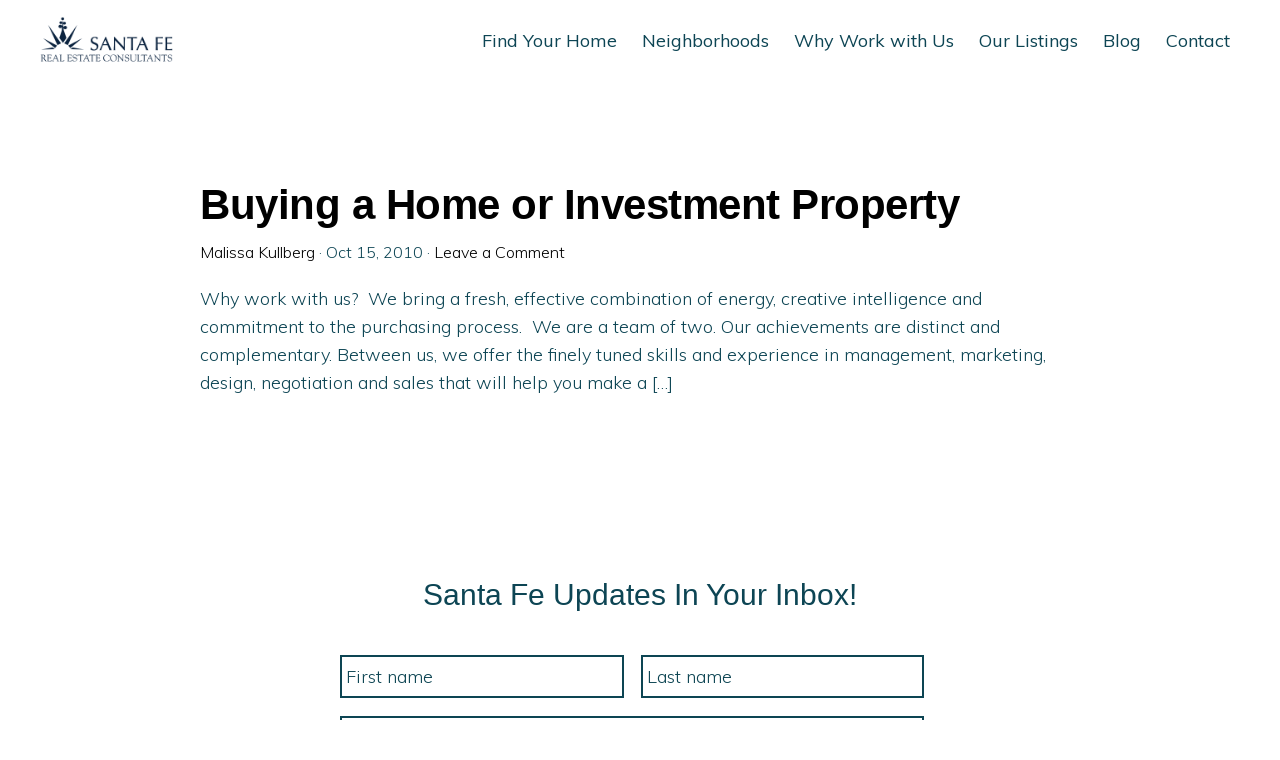

--- FILE ---
content_type: text/html; charset=UTF-8
request_url: https://www.santaferealestatedowntown.com/tag/buying-your-santa-fe-home/
body_size: 14080
content:
<!DOCTYPE html>
<html lang="en-US">
<head >
<meta charset="UTF-8" />
<script type="text/javascript">
/* <![CDATA[ */
var gform;gform||(document.addEventListener("gform_main_scripts_loaded",function(){gform.scriptsLoaded=!0}),document.addEventListener("gform/theme/scripts_loaded",function(){gform.themeScriptsLoaded=!0}),window.addEventListener("DOMContentLoaded",function(){gform.domLoaded=!0}),gform={domLoaded:!1,scriptsLoaded:!1,themeScriptsLoaded:!1,isFormEditor:()=>"function"==typeof InitializeEditor,callIfLoaded:function(o){return!(!gform.domLoaded||!gform.scriptsLoaded||!gform.themeScriptsLoaded&&!gform.isFormEditor()||(gform.isFormEditor()&&console.warn("The use of gform.initializeOnLoaded() is deprecated in the form editor context and will be removed in Gravity Forms 3.1."),o(),0))},initializeOnLoaded:function(o){gform.callIfLoaded(o)||(document.addEventListener("gform_main_scripts_loaded",()=>{gform.scriptsLoaded=!0,gform.callIfLoaded(o)}),document.addEventListener("gform/theme/scripts_loaded",()=>{gform.themeScriptsLoaded=!0,gform.callIfLoaded(o)}),window.addEventListener("DOMContentLoaded",()=>{gform.domLoaded=!0,gform.callIfLoaded(o)}))},hooks:{action:{},filter:{}},addAction:function(o,r,e,t){gform.addHook("action",o,r,e,t)},addFilter:function(o,r,e,t){gform.addHook("filter",o,r,e,t)},doAction:function(o){gform.doHook("action",o,arguments)},applyFilters:function(o){return gform.doHook("filter",o,arguments)},removeAction:function(o,r){gform.removeHook("action",o,r)},removeFilter:function(o,r,e){gform.removeHook("filter",o,r,e)},addHook:function(o,r,e,t,n){null==gform.hooks[o][r]&&(gform.hooks[o][r]=[]);var d=gform.hooks[o][r];null==n&&(n=r+"_"+d.length),gform.hooks[o][r].push({tag:n,callable:e,priority:t=null==t?10:t})},doHook:function(r,o,e){var t;if(e=Array.prototype.slice.call(e,1),null!=gform.hooks[r][o]&&((o=gform.hooks[r][o]).sort(function(o,r){return o.priority-r.priority}),o.forEach(function(o){"function"!=typeof(t=o.callable)&&(t=window[t]),"action"==r?t.apply(null,e):e[0]=t.apply(null,e)})),"filter"==r)return e[0]},removeHook:function(o,r,t,n){var e;null!=gform.hooks[o][r]&&(e=(e=gform.hooks[o][r]).filter(function(o,r,e){return!!(null!=n&&n!=o.tag||null!=t&&t!=o.priority)}),gform.hooks[o][r]=e)}});
/* ]]> */
</script>

<meta name="viewport" content="width=device-width, initial-scale=1" />
<meta name='robots' content='noindex, follow' />
<script type="text/javascript">wpl_baseUrl="https://www.santaferealestatedowntown.com/";wpl_baseName="real-estate-listing-realtyna-wpl-pro";</script>
	<!-- This site is optimized with the Yoast SEO plugin v25.0 - https://yoast.com/wordpress/plugins/seo/ -->
	<title>Buying Your Santa Fe Home Archives - Santa Fe Real Estate Consultants</title>
	<meta property="og:locale" content="en_US" />
	<meta property="og:type" content="article" />
	<meta property="og:title" content="Buying Your Santa Fe Home Archives - Santa Fe Real Estate Consultants" />
	<meta property="og:url" content="https://www.santaferealestatedowntown.com/tag/buying-your-santa-fe-home/" />
	<meta property="og:site_name" content="Santa Fe Real Estate Downtown" />
	<script type="application/ld+json" class="yoast-schema-graph">{"@context":"https://schema.org","@graph":[{"@type":"CollectionPage","@id":"https://www.santaferealestatedowntown.com/tag/buying-your-santa-fe-home/","url":"https://www.santaferealestatedowntown.com/tag/buying-your-santa-fe-home/","name":"Buying Your Santa Fe Home Archives - Santa Fe Real Estate Consultants","isPartOf":{"@id":"https://www.santaferealestatedowntown.com/#website"},"breadcrumb":{"@id":"https://www.santaferealestatedowntown.com/tag/buying-your-santa-fe-home/#breadcrumb"},"inLanguage":"en-US"},{"@type":"BreadcrumbList","@id":"https://www.santaferealestatedowntown.com/tag/buying-your-santa-fe-home/#breadcrumb","itemListElement":[{"@type":"ListItem","position":1,"name":"Home","item":"https://www.santaferealestatedowntown.com/"},{"@type":"ListItem","position":2,"name":"Buying Your Santa Fe Home"}]},{"@type":"WebSite","@id":"https://www.santaferealestatedowntown.com/#website","url":"https://www.santaferealestatedowntown.com/","name":"Santa Fe Real Estate Downtown","description":"","publisher":{"@id":"https://www.santaferealestatedowntown.com/#organization"},"potentialAction":[{"@type":"SearchAction","target":{"@type":"EntryPoint","urlTemplate":"https://www.santaferealestatedowntown.com/?s={search_term_string}"},"query-input":{"@type":"PropertyValueSpecification","valueRequired":true,"valueName":"search_term_string"}}],"inLanguage":"en-US"},{"@type":"Organization","@id":"https://www.santaferealestatedowntown.com/#organization","name":"Santa Fe Real Estate Consultants","url":"https://www.santaferealestatedowntown.com/","logo":{"@type":"ImageObject","inLanguage":"en-US","@id":"https://www.santaferealestatedowntown.com/#/schema/logo/image/","url":"https://www.santaferealestatedowntown.com/wp-content/uploads/2016/06/sfrec-web-logo.png","contentUrl":"https://www.santaferealestatedowntown.com/wp-content/uploads/2016/06/sfrec-web-logo.png","width":300,"height":167,"caption":"Santa Fe Real Estate Consultants"},"image":{"@id":"https://www.santaferealestatedowntown.com/#/schema/logo/image/"}}]}</script>
	<!-- / Yoast SEO plugin. -->


<link rel='dns-prefetch' href='//fonts.googleapis.com' />
<link rel='dns-prefetch' href='//code.ionicframework.com' />
<link rel="alternate" type="application/rss+xml" title="Santa Fe Real Estate Downtown &raquo; Feed" href="https://www.santaferealestatedowntown.com/feed/" />
<link rel="alternate" type="application/rss+xml" title="Santa Fe Real Estate Downtown &raquo; Comments Feed" href="https://www.santaferealestatedowntown.com/comments/feed/" />
<link rel="alternate" type="application/rss+xml" title="Santa Fe Real Estate Downtown &raquo; Buying Your Santa Fe Home Tag Feed" href="https://www.santaferealestatedowntown.com/tag/buying-your-santa-fe-home/feed/" />
<script type="text/javascript">
/* <![CDATA[ */
window._wpemojiSettings = {"baseUrl":"https:\/\/s.w.org\/images\/core\/emoji\/15.0.3\/72x72\/","ext":".png","svgUrl":"https:\/\/s.w.org\/images\/core\/emoji\/15.0.3\/svg\/","svgExt":".svg","source":{"concatemoji":"https:\/\/www.santaferealestatedowntown.com\/wp-includes\/js\/wp-emoji-release.min.js?ver=6.6.1"}};
/*! This file is auto-generated */
!function(i,n){var o,s,e;function c(e){try{var t={supportTests:e,timestamp:(new Date).valueOf()};sessionStorage.setItem(o,JSON.stringify(t))}catch(e){}}function p(e,t,n){e.clearRect(0,0,e.canvas.width,e.canvas.height),e.fillText(t,0,0);var t=new Uint32Array(e.getImageData(0,0,e.canvas.width,e.canvas.height).data),r=(e.clearRect(0,0,e.canvas.width,e.canvas.height),e.fillText(n,0,0),new Uint32Array(e.getImageData(0,0,e.canvas.width,e.canvas.height).data));return t.every(function(e,t){return e===r[t]})}function u(e,t,n){switch(t){case"flag":return n(e,"\ud83c\udff3\ufe0f\u200d\u26a7\ufe0f","\ud83c\udff3\ufe0f\u200b\u26a7\ufe0f")?!1:!n(e,"\ud83c\uddfa\ud83c\uddf3","\ud83c\uddfa\u200b\ud83c\uddf3")&&!n(e,"\ud83c\udff4\udb40\udc67\udb40\udc62\udb40\udc65\udb40\udc6e\udb40\udc67\udb40\udc7f","\ud83c\udff4\u200b\udb40\udc67\u200b\udb40\udc62\u200b\udb40\udc65\u200b\udb40\udc6e\u200b\udb40\udc67\u200b\udb40\udc7f");case"emoji":return!n(e,"\ud83d\udc26\u200d\u2b1b","\ud83d\udc26\u200b\u2b1b")}return!1}function f(e,t,n){var r="undefined"!=typeof WorkerGlobalScope&&self instanceof WorkerGlobalScope?new OffscreenCanvas(300,150):i.createElement("canvas"),a=r.getContext("2d",{willReadFrequently:!0}),o=(a.textBaseline="top",a.font="600 32px Arial",{});return e.forEach(function(e){o[e]=t(a,e,n)}),o}function t(e){var t=i.createElement("script");t.src=e,t.defer=!0,i.head.appendChild(t)}"undefined"!=typeof Promise&&(o="wpEmojiSettingsSupports",s=["flag","emoji"],n.supports={everything:!0,everythingExceptFlag:!0},e=new Promise(function(e){i.addEventListener("DOMContentLoaded",e,{once:!0})}),new Promise(function(t){var n=function(){try{var e=JSON.parse(sessionStorage.getItem(o));if("object"==typeof e&&"number"==typeof e.timestamp&&(new Date).valueOf()<e.timestamp+604800&&"object"==typeof e.supportTests)return e.supportTests}catch(e){}return null}();if(!n){if("undefined"!=typeof Worker&&"undefined"!=typeof OffscreenCanvas&&"undefined"!=typeof URL&&URL.createObjectURL&&"undefined"!=typeof Blob)try{var e="postMessage("+f.toString()+"("+[JSON.stringify(s),u.toString(),p.toString()].join(",")+"));",r=new Blob([e],{type:"text/javascript"}),a=new Worker(URL.createObjectURL(r),{name:"wpTestEmojiSupports"});return void(a.onmessage=function(e){c(n=e.data),a.terminate(),t(n)})}catch(e){}c(n=f(s,u,p))}t(n)}).then(function(e){for(var t in e)n.supports[t]=e[t],n.supports.everything=n.supports.everything&&n.supports[t],"flag"!==t&&(n.supports.everythingExceptFlag=n.supports.everythingExceptFlag&&n.supports[t]);n.supports.everythingExceptFlag=n.supports.everythingExceptFlag&&!n.supports.flag,n.DOMReady=!1,n.readyCallback=function(){n.DOMReady=!0}}).then(function(){return e}).then(function(){var e;n.supports.everything||(n.readyCallback(),(e=n.source||{}).concatemoji?t(e.concatemoji):e.wpemoji&&e.twemoji&&(t(e.twemoji),t(e.wpemoji)))}))}((window,document),window._wpemojiSettings);
/* ]]> */
</script>
<link rel='stylesheet' id='wpl-google-font-css' href='//fonts.googleapis.com/css?family=Droid+Serif%7COpen+Sans%7CLato%7CBenchNine&#038;ver=6.6.1' type='text/css' media='all' />
<link rel='stylesheet' id='wpl_frontend_main_style-css' href='https://www.santaferealestatedowntown.com/wp-content/plugins/real-estate-listing-realtyna-wpl-pro/assets/css/frontend.css?ver=6.6.1' type='text/css' media='all' />
<link rel='stylesheet' id='monochrome-pro-css' href='https://www.santaferealestatedowntown.com/wp-content/themes/santafe/style.css?ver=1.0.1' type='text/css' media='all' />
<style id='monochrome-pro-inline-css' type='text/css'>


		a,
		.entry-meta a:hover,
		.entry-meta a:focus,
		.entry-title a:hover,
		.entry-title a:focus,
		.genesis-nav-menu a:focus,
		.genesis-nav-menu a:hover,
		.genesis-nav-menu .current-menu-item > a,
		.genesis-nav-menu .toggle-header-search:focus,
		.genesis-nav-menu .toggle-header-search:hover,
		.genesis-responsive-menu .genesis-nav-menu a:focus,
		.genesis-responsive-menu .genesis-nav-menu a:hover,
		.sub-menu-toggle:focus,
		.sub-menu-toggle:hover,
		#genesis-mobile-nav-primary:focus,
		#genesis-mobile-nav-primary:hover {
			color: #3ab1cc;
		}

		@media only screen and (max-width: 1023px) {
			.genesis-responsive-menu .genesis-nav-menu a:focus,
			.genesis-responsive-menu .genesis-nav-menu a:hover,
			.genesis-responsive-menu .genesis-nav-menu .sub-menu .menu-item a:focus,
			.genesis-responsive-menu .genesis-nav-menu .sub-menu .menu-item a:hover,
			.genesis-responsive-menu.nav-primary .genesis-nav-menu .sub-menu .current-menu-item > a {
				color: #3ab1cc;
			}
		}

		

		button:hover,
		button:focus,
		input:hover[type="button"],
		input:hover[type="reset"],
		input:hover[type="submit"],
		input:focus[type="button"],
		input:focus[type="reset"],
		input:focus[type="submit"],
		.archive-pagination a:hover,
		.archive-pagination a:focus,
		.archive-pagination li.active a,
		.button:hover,
		.button:focus,
		.image-section button:hover,
		.image-section button:focus,
		.image-section input[type="button"]:hover,
		.image-section input[type="button"]:focus,
		.image-section input[type="reset"]:hover,
		.image-section input[type="reset"]:focus,
		.image-section input[type="submit"]:hover,
		.image-section input[type="submit"]:focus,
		.image-section .button:hover,
		.image-section .button:focus,
		.image-section .more-link:hover,
		.image-section .more-link:focus,
		.more-link:hover,
		.more-link:focus {
			background-color: #0d4554;
			color: #ffffff;
		}
		
			.before-footer-cta {
				background-color: #0d4554;
				background: linear-gradient(45deg,#0d4554,#0d4554);
			}

			.before-footer-cta,
			.before-footer-cta a,
			.before-footer-cta p,
			.before-footer-cta .widget-title {
				color: #ffffff;
			}
			
</style>
<link rel='stylesheet' id='wpl_ui_customizer_style-css' href='https://www.santaferealestatedowntown.com/wp-content/plugins/real-estate-listing-realtyna-wpl-pro/assets/css/ui_customizer/wpl.css?ver=6.6.1' type='text/css' media='all' />
<style id='wp-emoji-styles-inline-css' type='text/css'>

	img.wp-smiley, img.emoji {
		display: inline !important;
		border: none !important;
		box-shadow: none !important;
		height: 1em !important;
		width: 1em !important;
		margin: 0 0.07em !important;
		vertical-align: -0.1em !important;
		background: none !important;
		padding: 0 !important;
	}
</style>
<link rel='stylesheet' id='wp-block-library-css' href='https://www.santaferealestatedowntown.com/wp-includes/css/dist/block-library/style.min.css?ver=6.6.1' type='text/css' media='all' />
<style id='classic-theme-styles-inline-css' type='text/css'>
/*! This file is auto-generated */
.wp-block-button__link{color:#fff;background-color:#32373c;border-radius:9999px;box-shadow:none;text-decoration:none;padding:calc(.667em + 2px) calc(1.333em + 2px);font-size:1.125em}.wp-block-file__button{background:#32373c;color:#fff;text-decoration:none}
</style>
<style id='global-styles-inline-css' type='text/css'>
:root{--wp--preset--aspect-ratio--square: 1;--wp--preset--aspect-ratio--4-3: 4/3;--wp--preset--aspect-ratio--3-4: 3/4;--wp--preset--aspect-ratio--3-2: 3/2;--wp--preset--aspect-ratio--2-3: 2/3;--wp--preset--aspect-ratio--16-9: 16/9;--wp--preset--aspect-ratio--9-16: 9/16;--wp--preset--color--black: #000000;--wp--preset--color--cyan-bluish-gray: #abb8c3;--wp--preset--color--white: #ffffff;--wp--preset--color--pale-pink: #f78da7;--wp--preset--color--vivid-red: #cf2e2e;--wp--preset--color--luminous-vivid-orange: #ff6900;--wp--preset--color--luminous-vivid-amber: #fcb900;--wp--preset--color--light-green-cyan: #7bdcb5;--wp--preset--color--vivid-green-cyan: #00d084;--wp--preset--color--pale-cyan-blue: #8ed1fc;--wp--preset--color--vivid-cyan-blue: #0693e3;--wp--preset--color--vivid-purple: #9b51e0;--wp--preset--gradient--vivid-cyan-blue-to-vivid-purple: linear-gradient(135deg,rgba(6,147,227,1) 0%,rgb(155,81,224) 100%);--wp--preset--gradient--light-green-cyan-to-vivid-green-cyan: linear-gradient(135deg,rgb(122,220,180) 0%,rgb(0,208,130) 100%);--wp--preset--gradient--luminous-vivid-amber-to-luminous-vivid-orange: linear-gradient(135deg,rgba(252,185,0,1) 0%,rgba(255,105,0,1) 100%);--wp--preset--gradient--luminous-vivid-orange-to-vivid-red: linear-gradient(135deg,rgba(255,105,0,1) 0%,rgb(207,46,46) 100%);--wp--preset--gradient--very-light-gray-to-cyan-bluish-gray: linear-gradient(135deg,rgb(238,238,238) 0%,rgb(169,184,195) 100%);--wp--preset--gradient--cool-to-warm-spectrum: linear-gradient(135deg,rgb(74,234,220) 0%,rgb(151,120,209) 20%,rgb(207,42,186) 40%,rgb(238,44,130) 60%,rgb(251,105,98) 80%,rgb(254,248,76) 100%);--wp--preset--gradient--blush-light-purple: linear-gradient(135deg,rgb(255,206,236) 0%,rgb(152,150,240) 100%);--wp--preset--gradient--blush-bordeaux: linear-gradient(135deg,rgb(254,205,165) 0%,rgb(254,45,45) 50%,rgb(107,0,62) 100%);--wp--preset--gradient--luminous-dusk: linear-gradient(135deg,rgb(255,203,112) 0%,rgb(199,81,192) 50%,rgb(65,88,208) 100%);--wp--preset--gradient--pale-ocean: linear-gradient(135deg,rgb(255,245,203) 0%,rgb(182,227,212) 50%,rgb(51,167,181) 100%);--wp--preset--gradient--electric-grass: linear-gradient(135deg,rgb(202,248,128) 0%,rgb(113,206,126) 100%);--wp--preset--gradient--midnight: linear-gradient(135deg,rgb(2,3,129) 0%,rgb(40,116,252) 100%);--wp--preset--font-size--small: 13px;--wp--preset--font-size--medium: 20px;--wp--preset--font-size--large: 36px;--wp--preset--font-size--x-large: 42px;--wp--preset--spacing--20: 0.44rem;--wp--preset--spacing--30: 0.67rem;--wp--preset--spacing--40: 1rem;--wp--preset--spacing--50: 1.5rem;--wp--preset--spacing--60: 2.25rem;--wp--preset--spacing--70: 3.38rem;--wp--preset--spacing--80: 5.06rem;--wp--preset--shadow--natural: 6px 6px 9px rgba(0, 0, 0, 0.2);--wp--preset--shadow--deep: 12px 12px 50px rgba(0, 0, 0, 0.4);--wp--preset--shadow--sharp: 6px 6px 0px rgba(0, 0, 0, 0.2);--wp--preset--shadow--outlined: 6px 6px 0px -3px rgba(255, 255, 255, 1), 6px 6px rgba(0, 0, 0, 1);--wp--preset--shadow--crisp: 6px 6px 0px rgba(0, 0, 0, 1);}:where(.is-layout-flex){gap: 0.5em;}:where(.is-layout-grid){gap: 0.5em;}body .is-layout-flex{display: flex;}.is-layout-flex{flex-wrap: wrap;align-items: center;}.is-layout-flex > :is(*, div){margin: 0;}body .is-layout-grid{display: grid;}.is-layout-grid > :is(*, div){margin: 0;}:where(.wp-block-columns.is-layout-flex){gap: 2em;}:where(.wp-block-columns.is-layout-grid){gap: 2em;}:where(.wp-block-post-template.is-layout-flex){gap: 1.25em;}:where(.wp-block-post-template.is-layout-grid){gap: 1.25em;}.has-black-color{color: var(--wp--preset--color--black) !important;}.has-cyan-bluish-gray-color{color: var(--wp--preset--color--cyan-bluish-gray) !important;}.has-white-color{color: var(--wp--preset--color--white) !important;}.has-pale-pink-color{color: var(--wp--preset--color--pale-pink) !important;}.has-vivid-red-color{color: var(--wp--preset--color--vivid-red) !important;}.has-luminous-vivid-orange-color{color: var(--wp--preset--color--luminous-vivid-orange) !important;}.has-luminous-vivid-amber-color{color: var(--wp--preset--color--luminous-vivid-amber) !important;}.has-light-green-cyan-color{color: var(--wp--preset--color--light-green-cyan) !important;}.has-vivid-green-cyan-color{color: var(--wp--preset--color--vivid-green-cyan) !important;}.has-pale-cyan-blue-color{color: var(--wp--preset--color--pale-cyan-blue) !important;}.has-vivid-cyan-blue-color{color: var(--wp--preset--color--vivid-cyan-blue) !important;}.has-vivid-purple-color{color: var(--wp--preset--color--vivid-purple) !important;}.has-black-background-color{background-color: var(--wp--preset--color--black) !important;}.has-cyan-bluish-gray-background-color{background-color: var(--wp--preset--color--cyan-bluish-gray) !important;}.has-white-background-color{background-color: var(--wp--preset--color--white) !important;}.has-pale-pink-background-color{background-color: var(--wp--preset--color--pale-pink) !important;}.has-vivid-red-background-color{background-color: var(--wp--preset--color--vivid-red) !important;}.has-luminous-vivid-orange-background-color{background-color: var(--wp--preset--color--luminous-vivid-orange) !important;}.has-luminous-vivid-amber-background-color{background-color: var(--wp--preset--color--luminous-vivid-amber) !important;}.has-light-green-cyan-background-color{background-color: var(--wp--preset--color--light-green-cyan) !important;}.has-vivid-green-cyan-background-color{background-color: var(--wp--preset--color--vivid-green-cyan) !important;}.has-pale-cyan-blue-background-color{background-color: var(--wp--preset--color--pale-cyan-blue) !important;}.has-vivid-cyan-blue-background-color{background-color: var(--wp--preset--color--vivid-cyan-blue) !important;}.has-vivid-purple-background-color{background-color: var(--wp--preset--color--vivid-purple) !important;}.has-black-border-color{border-color: var(--wp--preset--color--black) !important;}.has-cyan-bluish-gray-border-color{border-color: var(--wp--preset--color--cyan-bluish-gray) !important;}.has-white-border-color{border-color: var(--wp--preset--color--white) !important;}.has-pale-pink-border-color{border-color: var(--wp--preset--color--pale-pink) !important;}.has-vivid-red-border-color{border-color: var(--wp--preset--color--vivid-red) !important;}.has-luminous-vivid-orange-border-color{border-color: var(--wp--preset--color--luminous-vivid-orange) !important;}.has-luminous-vivid-amber-border-color{border-color: var(--wp--preset--color--luminous-vivid-amber) !important;}.has-light-green-cyan-border-color{border-color: var(--wp--preset--color--light-green-cyan) !important;}.has-vivid-green-cyan-border-color{border-color: var(--wp--preset--color--vivid-green-cyan) !important;}.has-pale-cyan-blue-border-color{border-color: var(--wp--preset--color--pale-cyan-blue) !important;}.has-vivid-cyan-blue-border-color{border-color: var(--wp--preset--color--vivid-cyan-blue) !important;}.has-vivid-purple-border-color{border-color: var(--wp--preset--color--vivid-purple) !important;}.has-vivid-cyan-blue-to-vivid-purple-gradient-background{background: var(--wp--preset--gradient--vivid-cyan-blue-to-vivid-purple) !important;}.has-light-green-cyan-to-vivid-green-cyan-gradient-background{background: var(--wp--preset--gradient--light-green-cyan-to-vivid-green-cyan) !important;}.has-luminous-vivid-amber-to-luminous-vivid-orange-gradient-background{background: var(--wp--preset--gradient--luminous-vivid-amber-to-luminous-vivid-orange) !important;}.has-luminous-vivid-orange-to-vivid-red-gradient-background{background: var(--wp--preset--gradient--luminous-vivid-orange-to-vivid-red) !important;}.has-very-light-gray-to-cyan-bluish-gray-gradient-background{background: var(--wp--preset--gradient--very-light-gray-to-cyan-bluish-gray) !important;}.has-cool-to-warm-spectrum-gradient-background{background: var(--wp--preset--gradient--cool-to-warm-spectrum) !important;}.has-blush-light-purple-gradient-background{background: var(--wp--preset--gradient--blush-light-purple) !important;}.has-blush-bordeaux-gradient-background{background: var(--wp--preset--gradient--blush-bordeaux) !important;}.has-luminous-dusk-gradient-background{background: var(--wp--preset--gradient--luminous-dusk) !important;}.has-pale-ocean-gradient-background{background: var(--wp--preset--gradient--pale-ocean) !important;}.has-electric-grass-gradient-background{background: var(--wp--preset--gradient--electric-grass) !important;}.has-midnight-gradient-background{background: var(--wp--preset--gradient--midnight) !important;}.has-small-font-size{font-size: var(--wp--preset--font-size--small) !important;}.has-medium-font-size{font-size: var(--wp--preset--font-size--medium) !important;}.has-large-font-size{font-size: var(--wp--preset--font-size--large) !important;}.has-x-large-font-size{font-size: var(--wp--preset--font-size--x-large) !important;}
:where(.wp-block-post-template.is-layout-flex){gap: 1.25em;}:where(.wp-block-post-template.is-layout-grid){gap: 1.25em;}
:where(.wp-block-columns.is-layout-flex){gap: 2em;}:where(.wp-block-columns.is-layout-grid){gap: 2em;}
:root :where(.wp-block-pullquote){font-size: 1.5em;line-height: 1.6;}
</style>
<link rel='stylesheet' id='monochrome-fonts-css' href='//fonts.googleapis.com/css?family=Muli%3A200%2C300%2C300i%2C400%2C400i%2C600%2C600i%7COpen+Sans+Condensed%3A300&#038;ver=1.0.1' type='text/css' media='all' />
<link rel='stylesheet' id='monochrome-ionicons-css' href='//code.ionicframework.com/ionicons/2.0.1/css/ionicons.min.css?ver=1.0.1' type='text/css' media='all' />
<style id='akismet-widget-style-inline-css' type='text/css'>

			.a-stats {
				--akismet-color-mid-green: #357b49;
				--akismet-color-white: #fff;
				--akismet-color-light-grey: #f6f7f7;

				max-width: 350px;
				width: auto;
			}

			.a-stats * {
				all: unset;
				box-sizing: border-box;
			}

			.a-stats strong {
				font-weight: 600;
			}

			.a-stats a.a-stats__link,
			.a-stats a.a-stats__link:visited,
			.a-stats a.a-stats__link:active {
				background: var(--akismet-color-mid-green);
				border: none;
				box-shadow: none;
				border-radius: 8px;
				color: var(--akismet-color-white);
				cursor: pointer;
				display: block;
				font-family: -apple-system, BlinkMacSystemFont, 'Segoe UI', 'Roboto', 'Oxygen-Sans', 'Ubuntu', 'Cantarell', 'Helvetica Neue', sans-serif;
				font-weight: 500;
				padding: 12px;
				text-align: center;
				text-decoration: none;
				transition: all 0.2s ease;
			}

			/* Extra specificity to deal with TwentyTwentyOne focus style */
			.widget .a-stats a.a-stats__link:focus {
				background: var(--akismet-color-mid-green);
				color: var(--akismet-color-white);
				text-decoration: none;
			}

			.a-stats a.a-stats__link:hover {
				filter: brightness(110%);
				box-shadow: 0 4px 12px rgba(0, 0, 0, 0.06), 0 0 2px rgba(0, 0, 0, 0.16);
			}

			.a-stats .count {
				color: var(--akismet-color-white);
				display: block;
				font-size: 1.5em;
				line-height: 1.4;
				padding: 0 13px;
				white-space: nowrap;
			}
		
</style>
<script type="text/javascript" src="https://www.santaferealestatedowntown.com/wp-includes/js/jquery/jquery.min.js?ver=3.7.1" id="jquery-core-js"></script>
<script type="text/javascript" src="https://www.santaferealestatedowntown.com/wp-includes/js/jquery/jquery-migrate.min.js?ver=3.4.1" id="jquery-migrate-js"></script>
<script type="text/javascript" src="https://www.santaferealestatedowntown.com/wp-content/plugins/real-estate-listing-realtyna-wpl-pro/assets/js/frontend.min.js?ver=6.6.1" id="wpl_frontend_javascript-js"></script>
<script type="text/javascript" src="https://www.santaferealestatedowntown.com/wp-content/plugins/real-estate-listing-realtyna-wpl-pro/assets/js/libraries/wpl.handlebars.min.js?ver=6.6.1" id="handlebars-js"></script>
<link rel="https://api.w.org/" href="https://www.santaferealestatedowntown.com/wp-json/" /><link rel="alternate" title="JSON" type="application/json" href="https://www.santaferealestatedowntown.com/wp-json/wp/v2/tags/71" /><link rel="EditURI" type="application/rsd+xml" title="RSD" href="https://www.santaferealestatedowntown.com/xmlrpc.php?rsd" />
<meta name="generator" content="WordPress 6.6.1" />
<link rel="icon" href="https://www.santaferealestatedowntown.com/wp-content/themes/santafe/images/favicon.ico" />
<link rel="pingback" href="https://www.santaferealestatedowntown.com/xmlrpc.php" />
<script>
  (function(i,s,o,g,r,a,m){i['GoogleAnalyticsObject']=r;i[r]=i[r]||function(){
  (i[r].q=i[r].q||[]).push(arguments)},i[r].l=1*new Date();a=s.createElement(o),
  m=s.getElementsByTagName(o)[0];a.async=1;a.src=g;m.parentNode.insertBefore(a,m)
  })(window,document,'script','//www.google-analytics.com/analytics.js','ga');

  ga('create', 'UA-79882613-1', 'auto');
  ga('send', 'pageview');
</script><style type="text/css">.site-title a { background: url(https://www.santaferealestatedowntown.com/wp-content/uploads/2019/07/cropped-logo_updated_blue.png) no-repeat !important; }</style>
<style type="text/css">.wpl-powered-by-realtyna{
    display: none;
}
#wpl_login_form_container label, #wpl_login_form_container .wpl-gen-form-label {
    width: 120px;
}</style></head>
<body class="archive tag tag-buying-your-santa-fe-home tag-71 custom-header header-image header-full-width full-width-content genesis-breadcrumbs-hidden genesis-footer-widgets-visible"><div class="site-container"><ul class="genesis-skip-link"><li><a href="#genesis-nav-primary" class="screen-reader-shortcut"> Skip to primary navigation</a></li><li><a href="#genesis-content" class="screen-reader-shortcut"> Skip to main content</a></li><li><a href="#genesis-footer-widgets" class="screen-reader-shortcut"> Skip to footer</a></li></ul><header class="site-header"><div class="wrap"><div class="title-area"><p class="site-title"><a href="https://www.santaferealestatedowntown.com/">Santa Fe Real Estate Downtown</a></p></div><nav class="nav-primary" aria-label="Main" id="genesis-nav-primary"><div class="wrap"><ul id="menu-primary-navigation-menu" class="menu genesis-nav-menu menu-primary js-superfish"><li id="menu-item-6122" class="menu-item menu-item-type-custom menu-item-object-custom menu-item-has-children menu-item-6122"><a href="#"><span >Find Your Home</span></a>
<ul class="sub-menu">
	<li id="menu-item-6101" class="menu-item menu-item-type-post_type menu-item-object-page menu-item-6101"><a href="https://www.santaferealestatedowntown.com/favorites/"><span >Favorites</span></a></li>
	<li id="menu-item-6137" class="menu-item menu-item-type-post_type menu-item-object-page menu-item-6137"><a href="https://www.santaferealestatedowntown.com/new-listings/"><span >New Listings</span></a></li>
	<li id="menu-item-6127" class="menu-item menu-item-type-post_type menu-item-object-post menu-item-6127"><a href="https://www.santaferealestatedowntown.com/santa-fe-luxury-homes/"><span >Luxury Homes</span></a></li>
	<li id="menu-item-6128" class="menu-item menu-item-type-post_type menu-item-object-post menu-item-6128"><a href="https://www.santaferealestatedowntown.com/santa-fe-condos/"><span >Condos</span></a></li>
	<li id="menu-item-6131" class="menu-item menu-item-type-post_type menu-item-object-post menu-item-6131"><a href="https://www.santaferealestatedowntown.com/santa-fe-townhomes/"><span >Townhomes</span></a></li>
	<li id="menu-item-6129" class="menu-item menu-item-type-post_type menu-item-object-post menu-item-6129"><a href="https://www.santaferealestatedowntown.com/santa-fe-commercial-real-estate/"><span >Commercial</span></a></li>
	<li id="menu-item-6130" class="menu-item menu-item-type-post_type menu-item-object-post menu-item-6130"><a href="https://www.santaferealestatedowntown.com/santa-fe-land-for-sale/"><span >Land</span></a></li>
	<li id="menu-item-6133" class="menu-item menu-item-type-post_type menu-item-object-post menu-item-6133"><a href="https://www.santaferealestatedowntown.com/santa-fe-real-estate-200k/"><span >Under $200,000</span></a></li>
	<li id="menu-item-6132" class="menu-item menu-item-type-post_type menu-item-object-post menu-item-6132"><a href="https://www.santaferealestatedowntown.com/santa-fe-real-estate-200k-300k/"><span >$200,000 – $300,000</span></a></li>
	<li id="menu-item-6135" class="menu-item menu-item-type-post_type menu-item-object-post menu-item-6135"><a href="https://www.santaferealestatedowntown.com/santa-fe-real-estate-300k-400k/"><span >$300,000 – $400,000</span></a></li>
	<li id="menu-item-6134" class="menu-item menu-item-type-post_type menu-item-object-post menu-item-6134"><a href="https://www.santaferealestatedowntown.com/santa-fe-real-estate-400k-500k/"><span >$400,000 – $500,000</span></a></li>
	<li id="menu-item-6136" class="menu-item menu-item-type-post_type menu-item-object-post menu-item-6136"><a href="https://www.santaferealestatedowntown.com/santa-fe-real-estate-500k-1-million/"><span >$500,000 – $1M</span></a></li>
	<li id="menu-item-6145" class="menu-item menu-item-type-post_type menu-item-object-page menu-item-6145"><a href="https://www.santaferealestatedowntown.com/santa-fe-real-estate-1m-3m/"><span >$1M – $3M</span></a></li>
</ul>
</li>
<li id="menu-item-5952" class="menu-item menu-item-type-custom menu-item-object-custom menu-item-has-children menu-item-5952"><a href="https://www.santaferealestatedowntown.com/neighborhoods/"><span >Neighborhoods</span></a>
<ul class="sub-menu">
	<li id="menu-item-6027" class="menu-item menu-item-type-custom menu-item-object-custom menu-item-6027"><a href="/properties/3150-Barrio-La-Canada-Santa-Fe-NM/"><span >Barrio La Canada, Santa Fe NM</span></a></li>
	<li id="menu-item-6111" class="menu-item menu-item-type-custom menu-item-object-custom menu-item-6111"><a href="/properties/3165-Bishops-Lodge-Hills-Santa-Fe-NM/"><span >Bishops Lodge Hills &#038; Villas</span></a></li>
	<li id="menu-item-6028" class="menu-item menu-item-type-custom menu-item-object-custom menu-item-6028"><a href="/properties/3227-Canyon-Road/"><span >Canyon Road</span></a></li>
	<li id="menu-item-6112" class="menu-item menu-item-type-custom menu-item-object-custom menu-item-6112"><a href="/properties/4442-Casa-Alegre-Santa-Fe-NM/"><span >Casa Alegre</span></a></li>
	<li id="menu-item-6029" class="menu-item menu-item-type-custom menu-item-object-custom menu-item-6029"><a href="/properties/3139-Casas-de-San-Juan-Santa-Fe-NM/"><span >Casas de San Juan</span></a></li>
	<li id="menu-item-6030" class="menu-item menu-item-type-custom menu-item-object-custom menu-item-6030"><a href="/properties/3238-Casa-Solana-Santa-Fe/"><span >Casa Solana, Santa Fe</span></a></li>
	<li id="menu-item-6031" class="menu-item menu-item-type-custom menu-item-object-custom menu-item-6031"><a href="/properties/3138-Eastside-Historic-Santa-Fe-NM/"><span >Historic Eastside</span></a></li>
	<li id="menu-item-6113" class="menu-item menu-item-type-custom menu-item-object-custom menu-item-6113"><a href="/properties/4459-Historic-Guadalupe-%26-Santa-Fe-Railyard/"><span >Historic Guadalupe &#038; Santa Fe Railyard</span></a></li>
	<li id="menu-item-6032" class="menu-item menu-item-type-custom menu-item-object-custom menu-item-6032"><a href="/properties/3275-La-Vista/"><span >La Vista</span></a></li>
	<li id="menu-item-6033" class="menu-item menu-item-type-custom menu-item-object-custom menu-item-6033"><a href="/properties/3125-Las-Campanas-Santa-Fe-NM/"><span >Las Campanas</span></a></li>
	<li id="menu-item-6034" class="menu-item menu-item-type-custom menu-item-object-custom menu-item-6034"><a href="/properties/3131-Quail-Run-Santa-Fe/"><span >Quail Run, Santa Fe</span></a></li>
	<li id="menu-item-6035" class="menu-item menu-item-type-custom menu-item-object-custom menu-item-6035"><a href="/properties/3304-Sol-Y-Lomas-Santa-Fe-NM/"><span >Soy Y Lomas</span></a></li>
	<li id="menu-item-6115" class="menu-item menu-item-type-custom menu-item-object-custom menu-item-6115"><a href="/properties/3128-South-Capitol-Santa-Fe-NM/"><span >South Capitol</span></a></li>
	<li id="menu-item-6036" class="menu-item menu-item-type-custom menu-item-object-custom menu-item-6036"><a href="/properties/3641-Sundance-Estate-Santa-Fe-NM/"><span >Sundance Estates, Santa Fe NM</span></a></li>
	<li id="menu-item-6037" class="menu-item menu-item-type-custom menu-item-object-custom menu-item-6037"><a href="/properties/4460-Plazas-at-Pecos-Trl/"><span >The Plazas at Pecos Trail</span></a></li>
	<li id="menu-item-6038" class="menu-item menu-item-type-custom menu-item-object-custom menu-item-6038"><a href="/properties/3204-Zocalo-Santa-Fe-NM/"><span >Zocalo, Santa Fe NM</span></a></li>
</ul>
</li>
<li id="menu-item-6123" class="menu-item menu-item-type-custom menu-item-object-custom menu-item-has-children menu-item-6123"><a href="#"><span >Why Work with Us</span></a>
<ul class="sub-menu">
	<li id="menu-item-6142" class="menu-item menu-item-type-post_type menu-item-object-page menu-item-6142"><a href="https://www.santaferealestatedowntown.com/selling-your-home-in-santa-fe/"><span >Selling A Home?</span></a></li>
	<li id="menu-item-6025" class="menu-item menu-item-type-post_type menu-item-object-post menu-item-6025"><a href="https://www.santaferealestatedowntown.com/buying-your-home-or-investment-property/"><span >Buying a Home?</span></a></li>
	<li id="menu-item-6040" class="menu-item menu-item-type-post_type menu-item-object-page menu-item-6040"><a href="https://www.santaferealestatedowntown.com/meet-joshua/"><span >Meet Joshua</span></a></li>
	<li id="menu-item-6039" class="menu-item menu-item-type-post_type menu-item-object-page menu-item-6039"><a href="https://www.santaferealestatedowntown.com/meet-malissa/"><span >Meet Malissa</span></a></li>
	<li id="menu-item-6041" class="menu-item menu-item-type-post_type menu-item-object-post menu-item-6041"><a href="https://www.santaferealestatedowntown.com/testimonials/"><span >Testimonials</span></a></li>
	<li id="menu-item-6042" class="menu-item menu-item-type-post_type menu-item-object-page menu-item-6042"><a href="https://www.santaferealestatedowntown.com/feedback/"><span >Feedback</span></a></li>
</ul>
</li>
<li id="menu-item-6119" class="menu-item menu-item-type-post_type menu-item-object-page menu-item-6119"><a href="https://www.santaferealestatedowntown.com/featured-listings/"><span >Our Listings</span></a></li>
<li id="menu-item-5950" class="menu-item menu-item-type-post_type menu-item-object-page current_page_parent menu-item-has-children menu-item-5950"><a href="https://www.santaferealestatedowntown.com/blog/"><span >Blog</span></a>
<ul class="sub-menu">
	<li id="menu-item-6043" class="menu-item menu-item-type-taxonomy menu-item-object-category menu-item-6043"><a href="https://www.santaferealestatedowntown.com/category/restaurant-reviews/"><span >Restaurant Reviews</span></a></li>
	<li id="menu-item-6044" class="menu-item menu-item-type-taxonomy menu-item-object-category menu-item-6044"><a href="https://www.santaferealestatedowntown.com/category/santa-fe-art/"><span >Art</span></a></li>
	<li id="menu-item-6045" class="menu-item menu-item-type-taxonomy menu-item-object-category menu-item-6045"><a href="https://www.santaferealestatedowntown.com/category/santa-fe-downtown/"><span >Santa Fe Downtown</span></a></li>
	<li id="menu-item-6046" class="menu-item menu-item-type-taxonomy menu-item-object-category menu-item-6046"><a href="https://www.santaferealestatedowntown.com/category/local-events/"><span >Local Events</span></a></li>
	<li id="menu-item-5951" class="menu-item menu-item-type-post_type menu-item-object-page menu-item-5951"><a href="https://www.santaferealestatedowntown.com/santa-fe-homes/"><span >Santa Fe Homes</span></a></li>
</ul>
</li>
<li id="menu-item-6149" class="menu-item menu-item-type-custom menu-item-object-custom menu-item-6149"><a href="#genesis-footer-widgets"><span >Contact</span></a></li>
</ul></div></nav></div></header><div class="site-inner"><div class="content-sidebar-wrap"><main class="content" id="genesis-content"><div class="archive-description taxonomy-archive-description taxonomy-description"><h1 class="archive-title">Buying Your Santa Fe Home</h1></div><article class="post-1250 post type-post status-publish format-standard category-santa-fe-nm-homes-for-sale tag-buying-your-santa-fe-home tag-santa-fe-nm-homes-for-sale entry" aria-label="Buying a Home or Investment Property"><header class="entry-header"><h2 class="entry-title"><a class="entry-title-link" rel="bookmark" href="https://www.santaferealestatedowntown.com/buying-your-home-or-investment-property/">Buying a Home or Investment Property</a></h2>
<p class="entry-meta"><span class="entry-author"><a href="https://www.santaferealestatedowntown.com/author/malissa-kullberg/" class="entry-author-link" rel="author"><span class="entry-author-name">Malissa Kullberg</span></a></span> &middot; <time class="entry-time">Oct 15, 2010</time> &middot; <span class="entry-comments-link"><a href="https://www.santaferealestatedowntown.com/buying-your-home-or-investment-property/#respond">Leave a Comment</a></span> </p></header><div class="entry-content"><p>Why work with us?  We bring a fresh, effective combination of energy, creative intelligence and commitment to the purchasing process.  We are a team of two. Our achievements are distinct and complementary. Between us, we offer the finely tuned skills and experience in management, marketing, design, negotiation and sales that will help you make a [&hellip;]</p>
</div></article></main><div class="before-footer-cta"><div class="wrap"><section id="gform_widget-12" class="widget gform_widget"><div class="widget-wrap"><h3 class="widgettitle widget-title">Santa Fe Updates In Your Inbox!</h3>
<link rel='stylesheet' id='gforms_reset_css-css' href='https://www.santaferealestatedowntown.com/wp-content/plugins/gravityforms/legacy/css/formreset.min.css?ver=2.9.7.2' type='text/css' media='all' />
<link rel='stylesheet' id='gforms_formsmain_css-css' href='https://www.santaferealestatedowntown.com/wp-content/plugins/gravityforms/legacy/css/formsmain.min.css?ver=2.9.7.2' type='text/css' media='all' />
<link rel='stylesheet' id='gforms_ready_class_css-css' href='https://www.santaferealestatedowntown.com/wp-content/plugins/gravityforms/legacy/css/readyclass.min.css?ver=2.9.7.2' type='text/css' media='all' />
<link rel='stylesheet' id='gforms_browsers_css-css' href='https://www.santaferealestatedowntown.com/wp-content/plugins/gravityforms/legacy/css/browsers.min.css?ver=2.9.7.2' type='text/css' media='all' />
<script type="text/javascript" src="https://www.santaferealestatedowntown.com/wp-includes/js/dist/dom-ready.min.js?ver=f77871ff7694fffea381" id="wp-dom-ready-js"></script>
<script type="text/javascript" src="https://www.santaferealestatedowntown.com/wp-includes/js/dist/hooks.min.js?ver=2810c76e705dd1a53b18" id="wp-hooks-js"></script>
<script type="text/javascript" src="https://www.santaferealestatedowntown.com/wp-includes/js/dist/i18n.min.js?ver=5e580eb46a90c2b997e6" id="wp-i18n-js"></script>
<script type="text/javascript" id="wp-i18n-js-after">
/* <![CDATA[ */
wp.i18n.setLocaleData( { 'text direction\u0004ltr': [ 'ltr' ] } );
/* ]]> */
</script>
<script type="text/javascript" src="https://www.santaferealestatedowntown.com/wp-includes/js/dist/a11y.min.js?ver=d90eebea464f6c09bfd5" id="wp-a11y-js"></script>
<script type="text/javascript" defer='defer' src="https://www.santaferealestatedowntown.com/wp-content/plugins/gravityforms/js/jquery.json.min.js?ver=2.9.7.2" id="gform_json-js"></script>
<script type="text/javascript" id="gform_gravityforms-js-extra">
/* <![CDATA[ */
var gform_i18n = {"datepicker":{"days":{"monday":"Mo","tuesday":"Tu","wednesday":"We","thursday":"Th","friday":"Fr","saturday":"Sa","sunday":"Su"},"months":{"january":"January","february":"February","march":"March","april":"April","may":"May","june":"June","july":"July","august":"August","september":"September","october":"October","november":"November","december":"December"},"firstDay":1,"iconText":"Select date"}};
var gf_legacy_multi = [];
var gform_gravityforms = {"strings":{"invalid_file_extension":"This type of file is not allowed. Must be one of the following:","delete_file":"Delete this file","in_progress":"in progress","file_exceeds_limit":"File exceeds size limit","illegal_extension":"This type of file is not allowed.","max_reached":"Maximum number of files reached","unknown_error":"There was a problem while saving the file on the server","currently_uploading":"Please wait for the uploading to complete","cancel":"Cancel","cancel_upload":"Cancel this upload","cancelled":"Cancelled"},"vars":{"images_url":"https:\/\/www.santaferealestatedowntown.com\/wp-content\/plugins\/gravityforms\/images"}};
var gf_global = {"gf_currency_config":{"name":"U.S. Dollar","symbol_left":"$","symbol_right":"","symbol_padding":"","thousand_separator":",","decimal_separator":".","decimals":2,"code":"USD"},"base_url":"https:\/\/www.santaferealestatedowntown.com\/wp-content\/plugins\/gravityforms","number_formats":[],"spinnerUrl":"https:\/\/www.santaferealestatedowntown.com\/wp-content\/plugins\/gravityforms\/images\/spinner.svg","version_hash":"73ff8bb159b675a27e07fd20ba524c86","strings":{"newRowAdded":"New row added.","rowRemoved":"Row removed","formSaved":"The form has been saved.  The content contains the link to return and complete the form."}};
/* ]]> */
</script>
<script type="text/javascript" defer='defer' src="https://www.santaferealestatedowntown.com/wp-content/plugins/gravityforms/js/gravityforms.min.js?ver=2.9.7.2" id="gform_gravityforms-js"></script>
<script type="text/javascript" defer='defer' src="https://www.santaferealestatedowntown.com/wp-content/plugins/gravityforms/js/placeholders.jquery.min.js?ver=2.9.7.2" id="gform_placeholder-js"></script>

                <div class='gf_browser_chrome gform_wrapper gform_legacy_markup_wrapper gform-theme--no-framework' data-form-theme='legacy' data-form-index='0' id='gform_wrapper_5' ><form method='post' enctype='multipart/form-data'  id='gform_5'  action='/tag/buying-your-santa-fe-home/' data-formid='5' novalidate>
                        <div class='gform-body gform_body'><ul id='gform_fields_5' class='gform_fields top_label form_sublabel_below description_below validation_below'><li id="field_5_1" class="gfield gfield--type-name gfield_contains_required field_sublabel_below gfield--no-description field_description_below field_validation_below gfield_visibility_visible"  data-js-reload="field_5_1" ><label class='gfield_label gform-field-label gfield_label_before_complex' >Name<span class="gfield_required"><span class="gfield_required gfield_required_asterisk">*</span></span></label><div class='ginput_complex ginput_container ginput_container--name no_prefix has_first_name no_middle_name has_last_name no_suffix gf_name_has_2 ginput_container_name gform-grid-row' id='input_5_1'>
                            
                            <span id='input_5_1_3_container' class='name_first gform-grid-col gform-grid-col--size-auto' >
                                                    <input type='text' name='input_1.3' id='input_5_1_3' value='' tabindex='2'  aria-required='true'   placeholder='First name'  />
                                                    <label for='input_5_1_3' class='gform-field-label gform-field-label--type-sub '>First</label>
                                                </span>
                            
                            <span id='input_5_1_6_container' class='name_last gform-grid-col gform-grid-col--size-auto' >
                                                    <input type='text' name='input_1.6' id='input_5_1_6' value='' tabindex='4'  aria-required='true'   placeholder='Last name'  />
                                                    <label for='input_5_1_6' class='gform-field-label gform-field-label--type-sub '>Last</label>
                                                </span>
                            
                        </div></li><li id="field_5_2" class="gfield gfield--type-email gfield_contains_required field_sublabel_below gfield--no-description field_description_below field_validation_below gfield_visibility_visible"  data-js-reload="field_5_2" ><label class='gfield_label gform-field-label' for='input_5_2'>Email<span class="gfield_required"><span class="gfield_required gfield_required_asterisk">*</span></span></label><div class='ginput_container ginput_container_email'>
                            <input name='input_2' id='input_5_2' type='email' value='' class='large' tabindex='6'  placeholder='Email' aria-required="true" aria-invalid="false"  />
                        </div></li></ul></div>
        <div class='gform-footer gform_footer top_label'> <input type='submit' id='gform_submit_button_5' class='gform_button button' onclick='gform.submission.handleButtonClick(this);' data-submission-type='submit' value='Submit' tabindex='7' /> 
            <input type='hidden' class='gform_hidden' name='gform_submission_method' data-js='gform_submission_method_5' value='postback' />
            <input type='hidden' class='gform_hidden' name='gform_theme' data-js='gform_theme_5' id='gform_theme_5' value='legacy' />
            <input type='hidden' class='gform_hidden' name='gform_style_settings' data-js='gform_style_settings_5' id='gform_style_settings_5' value='' />
            <input type='hidden' class='gform_hidden' name='is_submit_5' value='1' />
            <input type='hidden' class='gform_hidden' name='gform_submit' value='5' />
            
            <input type='hidden' class='gform_hidden' name='gform_unique_id' value='' />
            <input type='hidden' class='gform_hidden' name='state_5' value='WyJbXSIsIjJhOTBkMDM1NGM0NDgxZGY0MWM1MWUwMTBiM2Q1ODA4Il0=' />
            <input type='hidden' autocomplete='off' class='gform_hidden' name='gform_target_page_number_5' id='gform_target_page_number_5' value='0' />
            <input type='hidden' autocomplete='off' class='gform_hidden' name='gform_source_page_number_5' id='gform_source_page_number_5' value='1' />
            <input type='hidden' name='gform_field_values' value='' />
            
        </div>
                        <p style="display: none !important;" class="akismet-fields-container" data-prefix="ak_"><label>&#916;<textarea name="ak_hp_textarea" cols="45" rows="8" maxlength="100"></textarea></label><input type="hidden" id="ak_js_1" name="ak_js" value="243"/><script>document.getElementById( "ak_js_1" ).setAttribute( "value", ( new Date() ).getTime() );</script></p></form>
                        </div><script type="text/javascript">
/* <![CDATA[ */
 gform.initializeOnLoaded( function() {gformInitSpinner( 5, 'https://www.santaferealestatedowntown.com/wp-content/plugins/gravityforms/images/spinner.svg', true );jQuery('#gform_ajax_frame_5').on('load',function(){var contents = jQuery(this).contents().find('*').html();var is_postback = contents.indexOf('GF_AJAX_POSTBACK') >= 0;if(!is_postback){return;}var form_content = jQuery(this).contents().find('#gform_wrapper_5');var is_confirmation = jQuery(this).contents().find('#gform_confirmation_wrapper_5').length > 0;var is_redirect = contents.indexOf('gformRedirect(){') >= 0;var is_form = form_content.length > 0 && ! is_redirect && ! is_confirmation;var mt = parseInt(jQuery('html').css('margin-top'), 10) + parseInt(jQuery('body').css('margin-top'), 10) + 100;if(is_form){jQuery('#gform_wrapper_5').html(form_content.html());if(form_content.hasClass('gform_validation_error')){jQuery('#gform_wrapper_5').addClass('gform_validation_error');} else {jQuery('#gform_wrapper_5').removeClass('gform_validation_error');}setTimeout( function() { /* delay the scroll by 50 milliseconds to fix a bug in chrome */  }, 50 );if(window['gformInitDatepicker']) {gformInitDatepicker();}if(window['gformInitPriceFields']) {gformInitPriceFields();}var current_page = jQuery('#gform_source_page_number_5').val();gformInitSpinner( 5, 'https://www.santaferealestatedowntown.com/wp-content/plugins/gravityforms/images/spinner.svg', true );jQuery(document).trigger('gform_page_loaded', [5, current_page]);window['gf_submitting_5'] = false;}else if(!is_redirect){var confirmation_content = jQuery(this).contents().find('.GF_AJAX_POSTBACK').html();if(!confirmation_content){confirmation_content = contents;}jQuery('#gform_wrapper_5').replaceWith(confirmation_content);jQuery(document).trigger('gform_confirmation_loaded', [5]);window['gf_submitting_5'] = false;wp.a11y.speak(jQuery('#gform_confirmation_message_5').text());}else{jQuery('#gform_5').append(contents);if(window['gformRedirect']) {gformRedirect();}}jQuery(document).trigger("gform_pre_post_render", [{ formId: "5", currentPage: "current_page", abort: function() { this.preventDefault(); } }]);                if (event && event.defaultPrevented) {                return;         }        const gformWrapperDiv = document.getElementById( "gform_wrapper_5" );        if ( gformWrapperDiv ) {            const visibilitySpan = document.createElement( "span" );            visibilitySpan.id = "gform_visibility_test_5";            gformWrapperDiv.insertAdjacentElement( "afterend", visibilitySpan );        }        const visibilityTestDiv = document.getElementById( "gform_visibility_test_5" );        let postRenderFired = false;                function triggerPostRender() {            if ( postRenderFired ) {                return;            }            postRenderFired = true;            gform.core.triggerPostRenderEvents( 5, current_page );            if ( visibilityTestDiv ) {                visibilityTestDiv.parentNode.removeChild( visibilityTestDiv );            }        }        function debounce( func, wait, immediate ) {            var timeout;            return function() {                var context = this, args = arguments;                var later = function() {                    timeout = null;                    if ( !immediate ) func.apply( context, args );                };                var callNow = immediate && !timeout;                clearTimeout( timeout );                timeout = setTimeout( later, wait );                if ( callNow ) func.apply( context, args );            };        }        const debouncedTriggerPostRender = debounce( function() {            triggerPostRender();        }, 200 );        if ( visibilityTestDiv && visibilityTestDiv.offsetParent === null ) {            const observer = new MutationObserver( ( mutations ) => {                mutations.forEach( ( mutation ) => {                    if ( mutation.type === 'attributes' && visibilityTestDiv.offsetParent !== null ) {                        debouncedTriggerPostRender();                        observer.disconnect();                    }                });            });            observer.observe( document.body, {                attributes: true,                childList: false,                subtree: true,                attributeFilter: [ 'style', 'class' ],            });        } else {            triggerPostRender();        }    } );} ); 
/* ]]> */
</script>
</div></section>
</div></div></div></div><div class="footer-widgets" id="genesis-footer-widgets"><h2 class="genesis-sidebar-title screen-reader-text">Footer</h2><div class="wrap"><div class="widget-area footer-widgets-1 footer-widget-area"><section id="gform_widget-13" class="widget gform_widget"><div class="widget-wrap"><h3 class="widgettitle widget-title">Contact Us</h3>
<script type="text/javascript" defer='defer' src="https://www.santaferealestatedowntown.com/wp-content/plugins/gravityforms/js/jquery.maskedinput.min.js?ver=2.9.7.2" id="gform_masked_input-js"></script>

                <div class='gf_browser_chrome gform_wrapper gform_legacy_markup_wrapper gform-theme--no-framework' data-form-theme='legacy' data-form-index='0' id='gform_wrapper_1' ><form method='post' enctype='multipart/form-data'  id='gform_1'  action='/tag/buying-your-santa-fe-home/' data-formid='1' novalidate>
                        <div class='gform-body gform_body'><ul id='gform_fields_1' class='gform_fields top_label form_sublabel_below description_above validation_below'><li id="field_1_1" class="gfield gfield--type-name field_sublabel_below gfield--no-description field_description_above field_validation_below gfield_visibility_visible"  data-js-reload="field_1_1" ><label class='gfield_label gform-field-label gfield_label_before_complex' >Name</label><div class='ginput_complex ginput_container ginput_container--name no_prefix has_first_name no_middle_name has_last_name no_suffix gf_name_has_2 ginput_container_name gform-grid-row' id='input_1_1'>
                            
                            <span id='input_1_1_3_container' class='name_first gform-grid-col gform-grid-col--size-auto' >
                                                    <input type='text' name='input_1.3' id='input_1_1_3' value='' tabindex='2'  aria-required='false'   placeholder='First Name'  />
                                                    <label for='input_1_1_3' class='gform-field-label gform-field-label--type-sub '>First</label>
                                                </span>
                            
                            <span id='input_1_1_6_container' class='name_last gform-grid-col gform-grid-col--size-auto' >
                                                    <input type='text' name='input_1.6' id='input_1_1_6' value='' tabindex='4'  aria-required='false'   placeholder='Last Name'  />
                                                    <label for='input_1_1_6' class='gform-field-label gform-field-label--type-sub '>Last</label>
                                                </span>
                            
                        </div></li><li id="field_1_2" class="gfield gfield--type-email gf_left_half field_sublabel_below gfield--no-description field_description_above field_validation_below gfield_visibility_visible"  data-js-reload="field_1_2" ><label class='gfield_label gform-field-label' for='input_1_2'>Email</label><div class='ginput_container ginput_container_email'>
                            <input name='input_2' id='input_1_2' type='email' value='' class='large' tabindex='6'  placeholder='Email'  aria-invalid="false"  />
                        </div></li><li id="field_1_3" class="gfield gfield--type-phone gf_right_half field_sublabel_below gfield--no-description field_description_above field_validation_below gfield_visibility_visible"  data-js-reload="field_1_3" ><label class='gfield_label gform-field-label' for='input_1_3'>Phone</label><div class='ginput_container ginput_container_phone'><input name='input_3' id='input_1_3' type='tel' value='' class='large' tabindex='7' placeholder='Phone'  aria-invalid="false"   /></div></li><li id="field_1_4" class="gfield gfield--type-textarea field_sublabel_below gfield--no-description field_description_above field_validation_below gfield_visibility_visible"  data-js-reload="field_1_4" ><label class='gfield_label gform-field-label' for='input_1_4'>Message</label><div class='ginput_container ginput_container_textarea'><textarea name='input_4' id='input_1_4' class='textarea medium' tabindex='8'   placeholder='Message'  aria-invalid="false"   rows='10' cols='50'></textarea></div></li></ul></div>
        <div class='gform-footer gform_footer top_label'> <input type='submit' id='gform_submit_button_1' class='gform_button button' onclick='gform.submission.handleButtonClick(this);' data-submission-type='submit' value='Submit' tabindex='9' /> 
            <input type='hidden' class='gform_hidden' name='gform_submission_method' data-js='gform_submission_method_1' value='postback' />
            <input type='hidden' class='gform_hidden' name='gform_theme' data-js='gform_theme_1' id='gform_theme_1' value='legacy' />
            <input type='hidden' class='gform_hidden' name='gform_style_settings' data-js='gform_style_settings_1' id='gform_style_settings_1' value='' />
            <input type='hidden' class='gform_hidden' name='is_submit_1' value='1' />
            <input type='hidden' class='gform_hidden' name='gform_submit' value='1' />
            
            <input type='hidden' class='gform_hidden' name='gform_unique_id' value='' />
            <input type='hidden' class='gform_hidden' name='state_1' value='WyJbXSIsIjJhOTBkMDM1NGM0NDgxZGY0MWM1MWUwMTBiM2Q1ODA4Il0=' />
            <input type='hidden' autocomplete='off' class='gform_hidden' name='gform_target_page_number_1' id='gform_target_page_number_1' value='0' />
            <input type='hidden' autocomplete='off' class='gform_hidden' name='gform_source_page_number_1' id='gform_source_page_number_1' value='1' />
            <input type='hidden' name='gform_field_values' value='' />
            
        </div>
                        <p style="display: none !important;" class="akismet-fields-container" data-prefix="ak_"><label>&#916;<textarea name="ak_hp_textarea" cols="45" rows="8" maxlength="100"></textarea></label><input type="hidden" id="ak_js_2" name="ak_js" value="117"/><script>document.getElementById( "ak_js_2" ).setAttribute( "value", ( new Date() ).getTime() );</script></p></form>
                        </div><script type="text/javascript">
/* <![CDATA[ */
 gform.initializeOnLoaded( function() {gformInitSpinner( 1, 'https://www.santaferealestatedowntown.com/wp-content/plugins/gravityforms/images/spinner.svg', true );jQuery('#gform_ajax_frame_1').on('load',function(){var contents = jQuery(this).contents().find('*').html();var is_postback = contents.indexOf('GF_AJAX_POSTBACK') >= 0;if(!is_postback){return;}var form_content = jQuery(this).contents().find('#gform_wrapper_1');var is_confirmation = jQuery(this).contents().find('#gform_confirmation_wrapper_1').length > 0;var is_redirect = contents.indexOf('gformRedirect(){') >= 0;var is_form = form_content.length > 0 && ! is_redirect && ! is_confirmation;var mt = parseInt(jQuery('html').css('margin-top'), 10) + parseInt(jQuery('body').css('margin-top'), 10) + 100;if(is_form){jQuery('#gform_wrapper_1').html(form_content.html());if(form_content.hasClass('gform_validation_error')){jQuery('#gform_wrapper_1').addClass('gform_validation_error');} else {jQuery('#gform_wrapper_1').removeClass('gform_validation_error');}setTimeout( function() { /* delay the scroll by 50 milliseconds to fix a bug in chrome */  }, 50 );if(window['gformInitDatepicker']) {gformInitDatepicker();}if(window['gformInitPriceFields']) {gformInitPriceFields();}var current_page = jQuery('#gform_source_page_number_1').val();gformInitSpinner( 1, 'https://www.santaferealestatedowntown.com/wp-content/plugins/gravityforms/images/spinner.svg', true );jQuery(document).trigger('gform_page_loaded', [1, current_page]);window['gf_submitting_1'] = false;}else if(!is_redirect){var confirmation_content = jQuery(this).contents().find('.GF_AJAX_POSTBACK').html();if(!confirmation_content){confirmation_content = contents;}jQuery('#gform_wrapper_1').replaceWith(confirmation_content);jQuery(document).trigger('gform_confirmation_loaded', [1]);window['gf_submitting_1'] = false;wp.a11y.speak(jQuery('#gform_confirmation_message_1').text());}else{jQuery('#gform_1').append(contents);if(window['gformRedirect']) {gformRedirect();}}jQuery(document).trigger("gform_pre_post_render", [{ formId: "1", currentPage: "current_page", abort: function() { this.preventDefault(); } }]);                if (event && event.defaultPrevented) {                return;         }        const gformWrapperDiv = document.getElementById( "gform_wrapper_1" );        if ( gformWrapperDiv ) {            const visibilitySpan = document.createElement( "span" );            visibilitySpan.id = "gform_visibility_test_1";            gformWrapperDiv.insertAdjacentElement( "afterend", visibilitySpan );        }        const visibilityTestDiv = document.getElementById( "gform_visibility_test_1" );        let postRenderFired = false;                function triggerPostRender() {            if ( postRenderFired ) {                return;            }            postRenderFired = true;            gform.core.triggerPostRenderEvents( 1, current_page );            if ( visibilityTestDiv ) {                visibilityTestDiv.parentNode.removeChild( visibilityTestDiv );            }        }        function debounce( func, wait, immediate ) {            var timeout;            return function() {                var context = this, args = arguments;                var later = function() {                    timeout = null;                    if ( !immediate ) func.apply( context, args );                };                var callNow = immediate && !timeout;                clearTimeout( timeout );                timeout = setTimeout( later, wait );                if ( callNow ) func.apply( context, args );            };        }        const debouncedTriggerPostRender = debounce( function() {            triggerPostRender();        }, 200 );        if ( visibilityTestDiv && visibilityTestDiv.offsetParent === null ) {            const observer = new MutationObserver( ( mutations ) => {                mutations.forEach( ( mutation ) => {                    if ( mutation.type === 'attributes' && visibilityTestDiv.offsetParent !== null ) {                        debouncedTriggerPostRender();                        observer.disconnect();                    }                });            });            observer.observe( document.body, {                attributes: true,                childList: false,                subtree: true,                attributeFilter: [ 'style', 'class' ],            });        } else {            triggerPostRender();        }    } );} ); 
/* ]]> */
</script>
</div></section>
</div><div class="widget-area footer-widgets-2 footer-widget-area"><section id="text-19" class="widget widget_text"><div class="widget-wrap"><h3 class="widgettitle widget-title">Address</h3>
			<div class="textwidget"><div class="address">
<div><iframe loading="lazy" style="border: 0;" src="https://www.google.com/maps/embed?pb=!1m18!1m12!1m3!1d3240.4634643796962!2d-105.93853328434336!3d35.69021098019237!2m3!1f0!2f0!3f0!3m2!1i1024!2i768!4f13.1!3m3!1m2!1s0x871850387524de6f%3A0x8a09af599b15d3aa!2s231+Washington+Ave%2C+Santa+Fe%2C+NM+87501!5e0!3m2!1sen!2sus!4v1534262009613" width="100%" height="290px" frameborder="0" allowfullscreen=""></iframe></div>
<div>
<address>231 Washington Avenue, Santa Fe, NM 87501</address>
</div>
</div>
</div>
		</div></section>
</div><div class="widget-area footer-widgets-3 footer-widget-area"><section id="text-7" class="widget widget_text"><div class="widget-wrap">			<div class="textwidget"><div class="email"><strong>Email</strong><br />
<a href="mailto:team@santaferec.com">Team@SantaFeREC.com</a>
</div>
<div class="phone"><strong>Phone</strong><br /><span itemprop="telephone" content="+5058193334"><a href="tel:5058193334">(505) 819.3334</a></span></div>
<div class="social">
<a href="https://www.facebook.com/SantaFeRealEstateConsultants/"><img src="/wp-content/uploads/2019/04/facebook.png"></a>
<a href="https://www.instagram.com/santafelifestyle/"><img src="/wp-content/uploads/2019/04/instagram.png"></a>
</div>
</div>
		</div></section>
</div><div class="widget-area footer-widgets-4 footer-widget-area"><section id="nav_menu-3" class="widget widget_nav_menu"><div class="widget-wrap"><div class="menu-primary-navigation-menu-container"><ul id="menu-primary-navigation-menu-1" class="menu"><li class="menu-item menu-item-type-custom menu-item-object-custom menu-item-has-children menu-item-6122"><a href="#">Find Your Home</a>
<ul class="sub-menu">
	<li class="menu-item menu-item-type-post_type menu-item-object-page menu-item-6101"><a href="https://www.santaferealestatedowntown.com/favorites/">Favorites</a></li>
	<li class="menu-item menu-item-type-post_type menu-item-object-page menu-item-6137"><a href="https://www.santaferealestatedowntown.com/new-listings/">New Listings</a></li>
	<li class="menu-item menu-item-type-post_type menu-item-object-post menu-item-6127"><a href="https://www.santaferealestatedowntown.com/santa-fe-luxury-homes/">Luxury Homes</a></li>
	<li class="menu-item menu-item-type-post_type menu-item-object-post menu-item-6128"><a href="https://www.santaferealestatedowntown.com/santa-fe-condos/">Condos</a></li>
	<li class="menu-item menu-item-type-post_type menu-item-object-post menu-item-6131"><a href="https://www.santaferealestatedowntown.com/santa-fe-townhomes/">Townhomes</a></li>
	<li class="menu-item menu-item-type-post_type menu-item-object-post menu-item-6129"><a href="https://www.santaferealestatedowntown.com/santa-fe-commercial-real-estate/">Commercial</a></li>
	<li class="menu-item menu-item-type-post_type menu-item-object-post menu-item-6130"><a href="https://www.santaferealestatedowntown.com/santa-fe-land-for-sale/">Land</a></li>
	<li class="menu-item menu-item-type-post_type menu-item-object-post menu-item-6133"><a href="https://www.santaferealestatedowntown.com/santa-fe-real-estate-200k/">Under $200,000</a></li>
	<li class="menu-item menu-item-type-post_type menu-item-object-post menu-item-6132"><a href="https://www.santaferealestatedowntown.com/santa-fe-real-estate-200k-300k/">$200,000 – $300,000</a></li>
	<li class="menu-item menu-item-type-post_type menu-item-object-post menu-item-6135"><a href="https://www.santaferealestatedowntown.com/santa-fe-real-estate-300k-400k/">$300,000 – $400,000</a></li>
	<li class="menu-item menu-item-type-post_type menu-item-object-post menu-item-6134"><a href="https://www.santaferealestatedowntown.com/santa-fe-real-estate-400k-500k/">$400,000 – $500,000</a></li>
	<li class="menu-item menu-item-type-post_type menu-item-object-post menu-item-6136"><a href="https://www.santaferealestatedowntown.com/santa-fe-real-estate-500k-1-million/">$500,000 – $1M</a></li>
	<li class="menu-item menu-item-type-post_type menu-item-object-page menu-item-6145"><a href="https://www.santaferealestatedowntown.com/santa-fe-real-estate-1m-3m/">$1M – $3M</a></li>
</ul>
</li>
<li class="menu-item menu-item-type-custom menu-item-object-custom menu-item-has-children menu-item-5952"><a href="https://www.santaferealestatedowntown.com/neighborhoods/">Neighborhoods</a>
<ul class="sub-menu">
	<li class="menu-item menu-item-type-custom menu-item-object-custom menu-item-6027"><a href="/properties/3150-Barrio-La-Canada-Santa-Fe-NM/">Barrio La Canada, Santa Fe NM</a></li>
	<li class="menu-item menu-item-type-custom menu-item-object-custom menu-item-6111"><a href="/properties/3165-Bishops-Lodge-Hills-Santa-Fe-NM/">Bishops Lodge Hills &#038; Villas</a></li>
	<li class="menu-item menu-item-type-custom menu-item-object-custom menu-item-6028"><a href="/properties/3227-Canyon-Road/">Canyon Road</a></li>
	<li class="menu-item menu-item-type-custom menu-item-object-custom menu-item-6112"><a href="/properties/4442-Casa-Alegre-Santa-Fe-NM/">Casa Alegre</a></li>
	<li class="menu-item menu-item-type-custom menu-item-object-custom menu-item-6029"><a href="/properties/3139-Casas-de-San-Juan-Santa-Fe-NM/">Casas de San Juan</a></li>
	<li class="menu-item menu-item-type-custom menu-item-object-custom menu-item-6030"><a href="/properties/3238-Casa-Solana-Santa-Fe/">Casa Solana, Santa Fe</a></li>
	<li class="menu-item menu-item-type-custom menu-item-object-custom menu-item-6031"><a href="/properties/3138-Eastside-Historic-Santa-Fe-NM/">Historic Eastside</a></li>
	<li class="menu-item menu-item-type-custom menu-item-object-custom menu-item-6113"><a href="/properties/4459-Historic-Guadalupe-%26-Santa-Fe-Railyard/">Historic Guadalupe &#038; Santa Fe Railyard</a></li>
	<li class="menu-item menu-item-type-custom menu-item-object-custom menu-item-6032"><a href="/properties/3275-La-Vista/">La Vista</a></li>
	<li class="menu-item menu-item-type-custom menu-item-object-custom menu-item-6033"><a href="/properties/3125-Las-Campanas-Santa-Fe-NM/">Las Campanas</a></li>
	<li class="menu-item menu-item-type-custom menu-item-object-custom menu-item-6034"><a href="/properties/3131-Quail-Run-Santa-Fe/">Quail Run, Santa Fe</a></li>
	<li class="menu-item menu-item-type-custom menu-item-object-custom menu-item-6035"><a href="/properties/3304-Sol-Y-Lomas-Santa-Fe-NM/">Soy Y Lomas</a></li>
	<li class="menu-item menu-item-type-custom menu-item-object-custom menu-item-6115"><a href="/properties/3128-South-Capitol-Santa-Fe-NM/">South Capitol</a></li>
	<li class="menu-item menu-item-type-custom menu-item-object-custom menu-item-6036"><a href="/properties/3641-Sundance-Estate-Santa-Fe-NM/">Sundance Estates, Santa Fe NM</a></li>
	<li class="menu-item menu-item-type-custom menu-item-object-custom menu-item-6037"><a href="/properties/4460-Plazas-at-Pecos-Trl/">The Plazas at Pecos Trail</a></li>
	<li class="menu-item menu-item-type-custom menu-item-object-custom menu-item-6038"><a href="/properties/3204-Zocalo-Santa-Fe-NM/">Zocalo, Santa Fe NM</a></li>
</ul>
</li>
<li class="menu-item menu-item-type-custom menu-item-object-custom menu-item-has-children menu-item-6123"><a href="#">Why Work with Us</a>
<ul class="sub-menu">
	<li class="menu-item menu-item-type-post_type menu-item-object-page menu-item-6142"><a href="https://www.santaferealestatedowntown.com/selling-your-home-in-santa-fe/">Selling A Home?</a></li>
	<li class="menu-item menu-item-type-post_type menu-item-object-post menu-item-6025"><a href="https://www.santaferealestatedowntown.com/buying-your-home-or-investment-property/">Buying a Home?</a></li>
	<li class="menu-item menu-item-type-post_type menu-item-object-page menu-item-6040"><a href="https://www.santaferealestatedowntown.com/meet-joshua/">Meet Joshua</a></li>
	<li class="menu-item menu-item-type-post_type menu-item-object-page menu-item-6039"><a href="https://www.santaferealestatedowntown.com/meet-malissa/">Meet Malissa</a></li>
	<li class="menu-item menu-item-type-post_type menu-item-object-post menu-item-6041"><a href="https://www.santaferealestatedowntown.com/testimonials/">Testimonials</a></li>
	<li class="menu-item menu-item-type-post_type menu-item-object-page menu-item-6042"><a href="https://www.santaferealestatedowntown.com/feedback/">Feedback</a></li>
</ul>
</li>
<li class="menu-item menu-item-type-post_type menu-item-object-page menu-item-6119"><a href="https://www.santaferealestatedowntown.com/featured-listings/">Our Listings</a></li>
<li class="menu-item menu-item-type-post_type menu-item-object-page current_page_parent menu-item-has-children menu-item-5950"><a href="https://www.santaferealestatedowntown.com/blog/">Blog</a>
<ul class="sub-menu">
	<li class="menu-item menu-item-type-taxonomy menu-item-object-category menu-item-6043"><a href="https://www.santaferealestatedowntown.com/category/restaurant-reviews/">Restaurant Reviews</a></li>
	<li class="menu-item menu-item-type-taxonomy menu-item-object-category menu-item-6044"><a href="https://www.santaferealestatedowntown.com/category/santa-fe-art/">Art</a></li>
	<li class="menu-item menu-item-type-taxonomy menu-item-object-category menu-item-6045"><a href="https://www.santaferealestatedowntown.com/category/santa-fe-downtown/">Santa Fe Downtown</a></li>
	<li class="menu-item menu-item-type-taxonomy menu-item-object-category menu-item-6046"><a href="https://www.santaferealestatedowntown.com/category/local-events/">Local Events</a></li>
	<li class="menu-item menu-item-type-post_type menu-item-object-page menu-item-5951"><a href="https://www.santaferealestatedowntown.com/santa-fe-homes/">Santa Fe Homes</a></li>
</ul>
</li>
<li class="menu-item menu-item-type-custom menu-item-object-custom menu-item-6149"><a href="#genesis-footer-widgets">Contact</a></li>
</ul></div></div></section>
</div></div></div><footer class="site-footer"><div class="wrap"><p><div class="footer-creds">&#x000A9;&nbsp;2026 Santa Fe Real Estate Downtown &middot; Design by <a title="Steck Insights Chicago Colorado WordPress Web Designer" target="_blank" href="https://www.steckinsights.com/"><img src="https://www.steckinsights.com/wp-content/uploads/2017/06/cropped-redesign-logo-tans.png" alt="Steck Insights Web Design Logo" style="vertical-align: middle" /></a></div></p></div></footer></div><script type="application/ld+json">
{
  "@context": "https://schema.org",
  "@type": "RealEstateAgent",
  "name": "Santa Fe Real Estate Consultants",
  "image": "https://www.santaferealestatedowntown.com/wp-content/uploads/2016/06/sfrec-web-logo.png",
  "@id": "https://www.santaferealestatedowntown.com/#organization",
  "url": "https://www.santaferealestatedowntown.com/",
  "telephone": "(505) 819-3334",
  "address": {
    "@type": "PostalAddress",
    "streetAddress": "231 Washington Avenue,",
    "addressLocality": "Santa Fe,",
    "addressRegion": "NM",
    "postalCode": "87501",
    "addressCountry": "US"
  },
  "geo": {
    "@type": "GeoCoordinates",
    "latitude": 35.690211,
    "longitude": -105.93634459999998
  },
  "openingHoursSpecification": {
    "@type": "OpeningHoursSpecification",
    "dayOfWeek": [
      "Monday",
      "Tuesday",
      "Wednesday",
      "Thursday",
      "Friday",
      "Saturday",
      "Sunday"
    ],
    "opens": "07:00",
    "closes": "21:00"
  },
  "sameAs": [
    "https://www.facebook.com/SantaFeRealEstateConsultants/",
    "https://plus.google.com/u/0/113960444125117759725",
    "https://www.youtube.com/channel/UCDfFoXEF3KkD5stDGXiG7xQ"
  ]
}
</script><script type="text/javascript" src="https://www.santaferealestatedowntown.com/wp-includes/js/jquery/ui/core.min.js?ver=1.13.3" id="jquery-ui-core-js"></script>
<script type="text/javascript" src="https://www.santaferealestatedowntown.com/wp-includes/js/jquery/ui/mouse.min.js?ver=1.13.3" id="jquery-ui-mouse-js"></script>
<script type="text/javascript" src="https://www.santaferealestatedowntown.com/wp-includes/js/jquery/ui/sortable.min.js?ver=1.13.3" id="jquery-ui-sortable-js"></script>
<script type="text/javascript" src="https://www.santaferealestatedowntown.com/wp-content/plugins/real-estate-listing-realtyna-wpl-pro/assets/js/libraries/realtyna/realtyna.min.js?ver=6.6.1" id="realtyna-framework-js"></script>
<script type="text/javascript" src="https://www.santaferealestatedowntown.com/wp-includes/js/hoverIntent.min.js?ver=1.10.2" id="hoverIntent-js"></script>
<script type="text/javascript" src="https://www.santaferealestatedowntown.com/wp-content/themes/genesis/lib/js/menu/superfish.min.js?ver=1.7.10" id="superfish-js"></script>
<script type="text/javascript" src="https://www.santaferealestatedowntown.com/wp-content/themes/genesis/lib/js/menu/superfish.args.min.js?ver=3.6.0" id="superfish-args-js"></script>
<script type="text/javascript" src="https://www.santaferealestatedowntown.com/wp-content/themes/genesis/lib/js/skip-links.min.js?ver=3.6.0" id="skip-links-js"></script>
<script type="text/javascript" src="https://www.santaferealestatedowntown.com/wp-content/themes/santafe/js/global.js?ver=1.0.0" id="monochrome-global-script-js"></script>
<script type="text/javascript" id="monochrome-responsive-menu-js-extra">
/* <![CDATA[ */
var genesis_responsive_menu = {"mainMenu":"Menu","menuIconClass":"ionicons-before ion-navicon","subMenu":"Submenu","subMenuIconClass":"ionicons-before ion-chevron-down","menuClasses":{"combine":[],"others":[".nav-primary"]}};
/* ]]> */
</script>
<script type="text/javascript" src="https://www.santaferealestatedowntown.com/wp-content/themes/santafe/js/responsive-menus.min.js?ver=1.0.1" id="monochrome-responsive-menu-js"></script>
<script type="text/javascript" defer='defer' src="https://www.santaferealestatedowntown.com/wp-content/plugins/gravityforms/assets/js/dist/utils.min.js?ver=a8f8e72876ba5bc3f797026fe4225946" id="gform_gravityforms_utils-js"></script>
<script type="text/javascript" defer='defer' src="https://www.santaferealestatedowntown.com/wp-content/plugins/gravityforms/assets/js/dist/vendor-theme.min.js?ver=639b4ac21c17c9dc304b05db4a3d3293" id="gform_gravityforms_theme_vendors-js"></script>
<script type="text/javascript" id="gform_gravityforms_theme-js-extra">
/* <![CDATA[ */
var gform_theme_config = {"common":{"form":{"honeypot":{"version_hash":"73ff8bb159b675a27e07fd20ba524c86"},"ajax":{"ajaxurl":"https:\/\/www.santaferealestatedowntown.com\/wp-admin\/admin-ajax.php","ajax_submission_nonce":"15b9aa0615","i18n":{"step_announcement":"Step %1$s of %2$s, %3$s","unknown_error":"There was an unknown error processing your request. Please try again."}}}},"hmr_dev":"","public_path":"https:\/\/www.santaferealestatedowntown.com\/wp-content\/plugins\/gravityforms\/assets\/js\/dist\/","config_nonce":"ede37b0b1f"};
/* ]]> */
</script>
<script type="text/javascript" defer='defer' src="https://www.santaferealestatedowntown.com/wp-content/plugins/gravityforms/assets/js/dist/scripts-theme.min.js?ver=96c75ff0cdaac8ba09d57979885a0fc0" id="gform_gravityforms_theme-js"></script>
<script type="text/javascript">
/* <![CDATA[ */
 gform.initializeOnLoaded( function() { jQuery(document).on('gform_post_render', function(event, formId, currentPage){if(formId == 5) {if(typeof Placeholders != 'undefined'){
                        Placeholders.enable();
                    }} } );jQuery(document).on('gform_post_conditional_logic', function(event, formId, fields, isInit){} ) } ); 
/* ]]> */
</script>
<script type="text/javascript">
/* <![CDATA[ */
 gform.initializeOnLoaded( function() {jQuery(document).trigger("gform_pre_post_render", [{ formId: "5", currentPage: "1", abort: function() { this.preventDefault(); } }]);                if (event && event.defaultPrevented) {                return;         }        const gformWrapperDiv = document.getElementById( "gform_wrapper_5" );        if ( gformWrapperDiv ) {            const visibilitySpan = document.createElement( "span" );            visibilitySpan.id = "gform_visibility_test_5";            gformWrapperDiv.insertAdjacentElement( "afterend", visibilitySpan );        }        const visibilityTestDiv = document.getElementById( "gform_visibility_test_5" );        let postRenderFired = false;                function triggerPostRender() {            if ( postRenderFired ) {                return;            }            postRenderFired = true;            gform.core.triggerPostRenderEvents( 5, 1 );            if ( visibilityTestDiv ) {                visibilityTestDiv.parentNode.removeChild( visibilityTestDiv );            }        }        function debounce( func, wait, immediate ) {            var timeout;            return function() {                var context = this, args = arguments;                var later = function() {                    timeout = null;                    if ( !immediate ) func.apply( context, args );                };                var callNow = immediate && !timeout;                clearTimeout( timeout );                timeout = setTimeout( later, wait );                if ( callNow ) func.apply( context, args );            };        }        const debouncedTriggerPostRender = debounce( function() {            triggerPostRender();        }, 200 );        if ( visibilityTestDiv && visibilityTestDiv.offsetParent === null ) {            const observer = new MutationObserver( ( mutations ) => {                mutations.forEach( ( mutation ) => {                    if ( mutation.type === 'attributes' && visibilityTestDiv.offsetParent !== null ) {                        debouncedTriggerPostRender();                        observer.disconnect();                    }                });            });            observer.observe( document.body, {                attributes: true,                childList: false,                subtree: true,                attributeFilter: [ 'style', 'class' ],            });        } else {            triggerPostRender();        }    } ); 
/* ]]> */
</script>
<script type="text/javascript">
/* <![CDATA[ */
 gform.initializeOnLoaded( function() { jQuery(document).on('gform_post_render', function(event, formId, currentPage){if(formId == 1) {if(typeof Placeholders != 'undefined'){
                        Placeholders.enable();
                    }jQuery('#input_1_3').mask('(999) 999-9999').bind('keypress', function(e){if(e.which == 13){jQuery(this).blur();} } );} } );jQuery(document).on('gform_post_conditional_logic', function(event, formId, fields, isInit){} ) } ); 
/* ]]> */
</script>
<script type="text/javascript">
/* <![CDATA[ */
 gform.initializeOnLoaded( function() {jQuery(document).trigger("gform_pre_post_render", [{ formId: "1", currentPage: "1", abort: function() { this.preventDefault(); } }]);                if (event && event.defaultPrevented) {                return;         }        const gformWrapperDiv = document.getElementById( "gform_wrapper_1" );        if ( gformWrapperDiv ) {            const visibilitySpan = document.createElement( "span" );            visibilitySpan.id = "gform_visibility_test_1";            gformWrapperDiv.insertAdjacentElement( "afterend", visibilitySpan );        }        const visibilityTestDiv = document.getElementById( "gform_visibility_test_1" );        let postRenderFired = false;                function triggerPostRender() {            if ( postRenderFired ) {                return;            }            postRenderFired = true;            gform.core.triggerPostRenderEvents( 1, 1 );            if ( visibilityTestDiv ) {                visibilityTestDiv.parentNode.removeChild( visibilityTestDiv );            }        }        function debounce( func, wait, immediate ) {            var timeout;            return function() {                var context = this, args = arguments;                var later = function() {                    timeout = null;                    if ( !immediate ) func.apply( context, args );                };                var callNow = immediate && !timeout;                clearTimeout( timeout );                timeout = setTimeout( later, wait );                if ( callNow ) func.apply( context, args );            };        }        const debouncedTriggerPostRender = debounce( function() {            triggerPostRender();        }, 200 );        if ( visibilityTestDiv && visibilityTestDiv.offsetParent === null ) {            const observer = new MutationObserver( ( mutations ) => {                mutations.forEach( ( mutation ) => {                    if ( mutation.type === 'attributes' && visibilityTestDiv.offsetParent !== null ) {                        debouncedTriggerPostRender();                        observer.disconnect();                    }                });            });            observer.observe( document.body, {                attributes: true,                childList: false,                subtree: true,                attributeFilter: [ 'style', 'class' ],            });        } else {            triggerPostRender();        }    } ); 
/* ]]> */
</script>
</body></html>


--- FILE ---
content_type: text/css; charset=UTF-8
request_url: https://www.santaferealestatedowntown.com/wp-content/themes/santafe/style.css?ver=1.0.1
body_size: 16042
content:
/*
	Theme Name: Sante Fe Real Estate
	Theme URI: https://steckinsights.com
	Description: Santa Fe Real Estate is a custom Design based off the monochrome theme by studiopress.
	Author: SteckInsights
	Author URI: https://steckinsights.com

	Version: 1.0.1

	Tags: one-column, two-columns, left-sidebar, right-sidebar, e-commerce, accessibility-ready, custom-background, custom-colors, custom-header, custom-menu, featured-images, full-width-template, sticky-post, theme-options, threaded-comments, translation-ready

	Template: genesis
	Template Version: 2.5

	License: GPL-2.0+
	License URI: http://www.gnu.org/licenses/gpl-2.0.html

	Text Domain: monochrome-pro
*/

/* Table of Contents
	- HTML5 Reset
		- Baseline Normalize
		- Box Sizing
		- Float Clearing
	- Defaults
		- Typographical Elements
		- Headings
		- Objects
		- Gallery
		- Forms
		- Tables
		- Screen Reader Text
	- Structure and Layout
		- Site Container
		- Site Inner
		- Column Widths and Positions
		- Column Classes
	- Common Classes
		- Avatar
		- Genesis
		- Search Form
		- Titles
		- WordPress
	- Widgets
		- Featured Content
	- Plugins
		- Genesis eNews Extended
		- Genesis Author Pro / Genesis Portfolio Pro
		- Jetpack
		- Ninja Forms
	- Skip Links
	- Site Header
		- Title Area
	- Site Navigation
		- Header Menu
		- Header Search
		- Footer Menu
		- Accessible Menu
	- Content Area
		- Entries
		- Entry Messages
		- Entry Meta
		- Pagination
		- Comments
		- Pricing Page
	- Sidebar
	- Before Footer CTA
	- Site Footer
	- Media Queries
		- Max-width: 1280px
		- Max-width: 1023px
		- Max-width: 782px
		- Max-width: 600px
*/


/* HTML5 Reset
---------------------------------------------------------------------------------------------------- */

/* Baseline Normalize
--------------------------------------------- */
/* normalize.css v4.1.1 | MIT License | http://necolas.github.io/normalize.css/ */

html{font-family:sans-serif;-ms-text-size-adjust:100%;-webkit-text-size-adjust:100%}body{margin:0}article,aside,details,figcaption,figure,footer,header,main,menu,nav,section,summary{display:block}audio,canvas,progress,video{display:inline-block}audio:not([controls]){display:none;height:0}progress{vertical-align:baseline}template,[hidden]{display:none}a{background-color:transparent;-webkit-text-decoration-skip:objects}a:active,a:hover{outline-width:0}abbr[title]{border-bottom:none;text-decoration:underline;text-decoration:underline dotted}b,strong{font-weight:inherit}b,strong{font-weight:bolder}dfn{font-style:italic}h1{font-size:2em;margin:0.67em 0}mark{background-color:#ff0;color:#000}small{font-size:80%}sub,sup{font-size:75%;line-height:0;position:relative;vertical-align:baseline}sub{bottom:-0.25em}sup{top:-0.5em}img{border-style:none}svg:not(:root){overflow:hidden}code,kbd,pre,samp{font-family:monospace, monospace;font-size:1em}figure{margin:1em 40px}hr{box-sizing:content-box;height:0;overflow:visible}button,input,optgroup,select,textarea{font:inherit;margin:0}optgroup{font-weight:bold}button,input{overflow:visible}button,select{text-transform:none}button,html [type="button"],[type="reset"],[type="submit"]{-webkit-appearance:button}button::-moz-focus-inner,[type="button"]::-moz-focus-inner,[type="reset"]::-moz-focus-inner,[type="submit"]::-moz-focus-inner{border-style:none;padding:0}button:-moz-focusring,[type="button"]:-moz-focusring,[type="reset"]:-moz-focusring,[type="submit"]:-moz-focusring{outline:1px dotted ButtonText}fieldset{border:1px solid #c0c0c0;margin:0 2px;padding:0.35em 0.625em 0.75em}legend{box-sizing:border-box;color:inherit;display:table;max-width:100%;padding:0;white-space:normal}textarea{overflow:auto}[type="checkbox"],[type="radio"]{box-sizing:border-box;padding:0}[type="number"]::-webkit-inner-spin-button,[type="number"]::-webkit-outer-spin-button{height:auto}[type="search"]{-webkit-appearance:textfield;outline-offset:-2px}[type="search"]::-webkit-search-cancel-button,[type="search"]::-webkit-search-decoration{-webkit-appearance:none}::-webkit-input-placeholder{color:inherit;opacity:1}::-webkit-file-upload-button{-webkit-appearance:button;font:inherit}

/* Box Sizing
--------------------------------------------- */

html,
input[type="search"]{
	-webkit-box-sizing: border-box;
	-moz-box-sizing:    border-box;
	box-sizing:         border-box;
}

*,
*:before,
*:after {
	box-sizing: inherit;
}


/* Float Clearing
--------------------------------------------- */

.author-box:before,
.clearfix:before,
.entry:before,
.entry-content:before,
.footer-widgets:before,
.nav-primary:before,
.nav-secondary:before,
.pagination:before,
.site-container:before,
.site-footer:before,
.site-header:before,
.site-inner:before,
.widget:before,
.wrap:before {
	content: " ";
	display: table;
}

.author-box:after,
.clearfix:after,
.entry:after,
.entry-content:after,
.footer-widgets:after,
.nav-primary:after,
.nav-secondary:after,
.pagination:after,
.site-container:after,
.site-footer:after,
.site-header:after,
.site-inner:after,
.widget:after,
.wrap:after {
	clear: both;
	content: " ";
	display: table;
}


/* Defaults
---------------------------------------------------------------------------------------------------- */

/* Typographical Elements
--------------------------------------------- */

html {
	font-size: 62.5%; /* 10px browser default */
}

/* Chrome fix */
body > div {
	font-size: 1.8rem;
}

body {
  background-color: #fff;
  color: #0d4554;
  font-family: 'Muli', sans-serif;
  font-size: 18px;
  font-size: 1.8rem;
  font-weight: 300;
  line-height: 1.575;
  margin: 0;
}

body {
	-webkit-animation: fadein 1s;
	-moz-animation:    fadein 1s;
	-ms-animation:     fadein 1s;
	-o-animation:      fadein 1s;
	animation:         fadein 1s;
}

@keyframes fadein {
	from { opacity: 0; }
	to   { opacity: 1; }
}

@-moz-keyframes fadein {
	from { opacity: 0; }
	to   { opacity: 1; }
}

@-webkit-keyframes fadein {
	from { opacity: 0; }
	to   { opacity: 1; }
}

@-ms-keyframes fadein {
	from { opacity: 0; }
	to   { opacity: 1; }
}

@-o-keyframes fadein {
	from { opacity: 0; }
	to   { opacity: 1; }
}

a,
button,
input:focus,
input[type="button"],
input[type="reset"],
input[type="submit"],
textarea:focus,
.button,
.gallery img,
.header-image .site-title > a,
.header-image .title-area,
.site-header {
	-webkit-transition: background-color 0.2s ease-in-out, color 0.2s ease-in-out;
	-moz-transition:    background-color 0.2s ease-in-out, color 0.2s ease-in-out;
	-ms-transition:     background-color 0.2s ease-in-out, color 0.2s ease-in-out;
	-o-transition:      background-color 0.2s ease-in-out, color 0.2s ease-in-out;
	transition:         background-color 0.2s ease-in-out, color 0.2s ease-in-out;
}

a {
	color: #0066cc;
	text-decoration: none;
}

a:hover,
a:focus {
	color: #000;
	text-decoration: none;
}

p {
	margin: 0 0 30px;
	padding: 0;
}

ol,
ul {
	margin: 0;
	padding: 0;
}

li {
	list-style-type: none;
}

hr {
	border: 0;
	border-collapse: collapse;
	border-top: 1px solid #eee;
	clear: both;
	margin: 1em 0;
}

b,
strong {
	font-weight: 600;
}

blockquote,
cite,
em,
i {
	font-style: italic;
}

mark {
	background-color: #ddd;
	color: #000;
}

blockquote {
	margin: 40px;
}

blockquote::before {
	content: "\201C";
	display: block;
	font-size: 30px;
	font-size: 3rem;
	height: 0;
	left: -20px;
	position: relative;
	top: -10px;
}

/* Headings
--------------------------------------------- */

h1,
h2,
h3,
h4,
h5,
h6 {
	font-family: 'Helvetica Neue', Helvetica, Arial, sans-serif;
	font-weight: 500;
	line-height: 1.2;
	margin: 0 0 10px;
}

h1 {
	font-size: 36px;
	font-size: 3.6rem;
}

h2 {
	font-size: 30px;
	font-size: 3rem;
}

h3 {
	font-size: 24px;
	font-size: 2.4rem;
}

.comment-respond h3,
.entry-comments h3 {
	font-size: 36px;
	font-size: 3.6rem;
	font-weight: 700;
	letter-spacing: -0.5px;
	text-align: center;
}

.comment-respond h3::after,
.entry-comments h3::after {
	border-bottom: 1px solid #000;
	content: "";
	display: block;
	margin: 0 auto 40px;
	padding-bottom: 40px;
	width: 5%;
}

h4 {
	font-size: 20px;
	font-size: 2rem;
}

.entry-content h2, .entry-content h3, .entry-content h4 {
  margin-bottom: 10px;
  margin-top: 20px;
}

h5 {
	font-size: 18px;
	font-size: 1.8rem;
}

h6 {
	font-size: 16px;
	font-size: 1.6rem;
}

/* Objects
--------------------------------------------- */

embed,
iframe,
img,
object,
video,
.wp-caption {
	max-width: 100%;
}

img {
	height: auto;
}

figure {
	margin: 0;
}

/* Gallery
--------------------------------------------- */

.gallery {
	overflow: hidden;
}

.gallery-item {
	float: left;
	margin: 0 0 30px;
	text-align: center;
}

.gallery-columns-1 .gallery-item {
	width: 100%;
}

.gallery-columns-2 .gallery-item {
	width: 50%;
}

.gallery-columns-3 .gallery-item {
	width: 33%;
}

.gallery-columns-4 .gallery-item {
	width: 25%;
}

.gallery-columns-5 .gallery-item {
	width: 20%;
}

.gallery-columns-6 .gallery-item {
	width: 16.6666%;
}

.gallery-columns-7 .gallery-item {
	width: 14.2857%;
}

.gallery-columns-8 .gallery-item {
	width: 12.5%;
}

.gallery-columns-9 .gallery-item {
	width: 11.1111%;
}

.gallery-columns-2 .gallery-item:nth-child(2n+1),
.gallery-columns-3 .gallery-item:nth-child(3n+1),
.gallery-columns-4 .gallery-item:nth-child(4n+1),
.gallery-columns-5 .gallery-item:nth-child(5n+1),
.gallery-columns-6 .gallery-item:nth-child(6n+1),
.gallery-columns-7 .gallery-item:nth-child(7n+1),
.gallery-columns-8 .gallery-item:nth-child(8n+1),
.gallery-columns-9 .gallery-item:nth-child(9n+1) {
	clear: left;
}

.gallery img {
	border: 1px solid #eee;
	height: auto;
	padding: 4px;
}

.gallery img:hover,
.gallery img:focus {
	border: 1px solid #ccc;
}

/* Forms
--------------------------------------------- */

input,
input[type="search"],
select,
textarea {
	background-color: #fff;
	border: 1px solid #eee;
	border-radius: 0;
	color: #000;
	font-size: 16px;
	font-size: 1.6rem;
	font-weight: 300;
	line-height: 1.625;
	padding: 15px;
	width: 100%;
}

input[type="search"] {
	-webkit-appearance: none;
}

input:focus,
input[type="search"]:focus,
textarea:focus {
	border: 1px solid #999;
	outline: none;
}

input[type="checkbox"],
input[type="image"],
input[type="radio"] {
	width: auto;
}

::-moz-placeholder {
	color: #000;
	opacity: 1;
}

::-webkit-input-placeholder {
	color: #000;
}

button, input[type="button"], input[type="reset"], input[type="submit"], .button, .more-link {
  background-color: #3AB1CC;
  border: 0;
  color: #fff;
  cursor: pointer;
  font-size: 20px;
  font-size: 2rem;
  font-weight: 300;
  letter-spacing: 1px;
  line-height: 1;
  padding: 10px 40px;
  text-decoration: none;
  white-space: normal;
  width: auto;
  margin-top: 20px;
}

.button {
	display: inline-block;
	margin-bottom: 5px;
	margin-top: 5px;
}

.button.large {
	font-size: 14px;
	font-size: 1.4rem;
}

.button.secondary {
	background-color: #eee;
	color: #000;
}

.landing-page .button {
	margin-top: 20px;
}

.more-link {
	display: inline-block;
	margin-top: 10px;
}

a.button.small,
button.small,
input[type="button"].small,
input[type="reset"].small,
input[type="submit"].small {
	padding: 15px 20px;
}

button:hover,
button:focus,
input:hover[type="button"],
input:focus[type="button"],
input:hover[type="reset"],
input:focus[type="reset"],
input:hover[type="submit"],
input:focus[type="submit"],
.button:hover,
.button:focus,
.more-link:hover,
.more-link:focus {
	background-color: #0066cc;
	box-shadow: 0 1px 15px 0 rgba(0,0,0,0.2);
	color: #fff;
}

.button.secondary:hover,
.button.secondary:focus {
	background-color: #000;
	color: #fff;
}

.site-container button:disabled,
.site-container button:disabled:hover,
.site-container input:disabled,
.site-container input:disabled:hover,
.site-container input[type="button"]:disabled,
.site-container input[type="button"]:disabled:hover,
.site-container input[type="reset"]:disabled,
.site-container input[type="reset"]:disabled:hover,
.site-container input[type="submit"]:disabled,
.site-container input[type="submit"]:disabled:hover {
	background-color: #eee;
	border-width: 0;
	box-shadow: none;
	color: #999;
	cursor: not-allowed;
}

input[type="search"]::-webkit-search-cancel-button,
input[type="search"]::-webkit-search-results-button {
	display: none;
}

/* Tables
--------------------------------------------- */

table {
	border-collapse: collapse;
	border-spacing: 0;
	line-height: 2;
	margin-bottom: 40px;
	width: 100%;
	word-break: break-all;
}

tbody {
	border-bottom: 1px solid #eee;
}

td,
th {
	text-align: left;
}

td {
	border-top: 1px solid #eee;
	padding: 6px;
}

th {
	font-weight: 400;
	padding: 0 6px;
}

td:first-child,
th:first-child {
	padding-left: 0;
}

/* Screen Reader Text
--------------------------------------------- */

.screen-reader-shortcut,
.screen-reader-text,
.screen-reader-text span {
	border: 0;
	clip: rect(0, 0, 0, 0);
	height: 1px;
	overflow: hidden;
	position: absolute !important;
	width: 1px;
	word-wrap: normal !important;
}

.genesis-nav-menu .search input[type="submit"]:focus,
.screen-reader-shortcut:focus,
.screen-reader-text:focus,
.widget_search input[type="submit"]:focus {
	background-color: #fff;
	box-shadow: 0 0 2px 2px rgba(0,0,0,.6);
	clip: auto !important;
	color: #000;
	display: block;
	font-size: 1em;
	font-weight: bold;
	height: auto;
	padding: 15px 23px 14px;
	text-decoration: none;
	width: auto;
	z-index: 100000; /* Above WP toolbar. */
}

.more-link {
	position: relative;
}


/* Structure and Layout
---------------------------------------------------------------------------------------------------- */

/* Site Container
--------------------------------------------- */

.site-container {
	background-color: #fff;
	z-index: 99;
}

.gmm-active .site-container {
	margin-bottom: 0 !important;
}

/* Site Inner
--------------------------------------------- */

.site-inner,
.wrap {
	margin: 0 auto;
}

.site-inner {
  padding: 0 40px;
  background-color: #fff;
  clear: both;
  margin-bottom: 100px;
  margin-top: 180px;
  max-width: 1200px;
  position: relative;
  word-wrap: break-word;
  z-index: 999;
}

.full-width-content.featured-image .site-inner {
	margin-top: -220px;
}

.landing-page .site-inner {
	margin-bottom: 80px;
	margin-top: 80px;
	max-width: 680px;
}

/* Column Widths and Positions
--------------------------------------------- */

/* Content */

.content {
	float: right;
	position: relative;
	width: 720px;
}

.content-sidebar .content {
	float: left;
}

.full-width-content .content {
  float: none;
  margin-left: auto;
  margin-right: auto;
  width: auto;
}

/* Sidebar */

.sidebar {
	float: right;
	width: 360px;
}

.sidebar-content .sidebar {
	float: left;
}

/* Column Classes
--------------------------------------------- */
/* Link: http://twitter.github.io/bootstrap/assets/css/bootstrap-responsive.css */

.five-sixths,
.four-sixths,
.one-fourth,
.one-half,
.one-sixth,
.one-third,
.three-fourths,
.three-sixths,
.two-fourths,
.two-sixths,
.two-thirds {
	float: left;
	margin-left: 2.564102564102564%;
}

.one-half,
.three-sixths,
.two-fourths {
	width: 48.717948717948715%;
}

.one-third,
.two-sixths {
	width: 31.623931623931625%;
}

.four-sixths,
.two-thirds {
	width: 65.81196581196582%;
}

.one-fourth {
	width: 23.076923076923077%;
}

.three-fourths {
	width: 74.35897435897436%;
}

.one-sixth {
	width: 14.52991452991453%;
}

.five-sixths {
	width: 82.90598290598291%;
}

.first {
	clear: both;
	margin-left: 0;
}


/* Common Classes
---------------------------------------------------------------------------------------------------- */

/* Avatar
--------------------------------------------- */

.avatar {
	border-radius: 50%;
	float: left;
}

.author-box .avatar,
.alignleft .avatar {
	margin-right: 24px;
}

.alignright .avatar {
	margin-left: 24px;
}

.comment .avatar {
	margin: 0 16px 24px 0;
}

.entry-avatar .avatar {
	background-color: #fff;
	float: none;
	margin-bottom: 40px;
	margin-top: -60px;
	padding: 5px;
}

/* Genesis
--------------------------------------------- */

.breadcrumb {
	font-size: 14px;
	font-size: 1.4rem;
	margin-bottom: 40px;
}

.full-width-content .breadcrumb {
	text-align: center;
}

.featured-image .breadcrumb {
	margin-bottom: 0;
	position: absolute;
	top: -220px;
	width: 100%;
}

.featured-image .breadcrumb,
.featured-image .breadcrumb a {
	color: #fff;
}

.featured-image .breadcrumb a:hover,
.featured-image .breadcrumb a:focus {
	color: #ccc;
}

.after-entry,
.archive-description,
.author-box {
	margin-bottom: 100px;
}

.after-entry {
	box-shadow: 0 10px 80px rgba(0,0,0,.10);
	padding: 60px 80px;
}

.archive-description p:last-of-type,
.author-box p:last-of-type {
	margin-bottom: 0;
}

/* Search Form
--------------------------------------------- */

.search-form {
	overflow: hidden;
	position: relative;
}

.entry-content .search-form {
	margin-bottom: 40px;
	margin-top: 20px;
}

.error404 .entry-content .search-form input[type="search"] {
	margin-right: 10px;
	width: 50%;
}

.post-password-form input[type="submit"],
.search-form input[type="submit"] {
	margin-top: 10px;
}

.widget_search input[type="submit"],
.header-search-wrap input[type="submit"] {
	border: 0;
	clip: rect(0, 0, 0, 0);
	height: 1px;
	margin: -1px;
	padding: 0;
	position: absolute;
	width: 1px;
}

.widget_search input[type="submit"] {
	right: 0;
	top: 0;
}

.widget_search input[type="submit"]:focus,
.site-header .header-search-wrap input[type="submit"]:focus {
	background-color: #000;
	box-shadow: none;
	clip: auto;
	color: #fff;
	height: auto;
	padding: 22px 20px;
	width: auto;
}


/* Titles
--------------------------------------------- */

.archive-description .entry-title,
.archive-title,
.author-box-title {
	font-size: 16px;
	font-size: 1.6rem;
	font-weight: 500;
	text-transform: uppercase;
}

.archive-description .entry-title,
.archive-title {
	margin-bottom: 20px;
}

.author-box-title {
	margin-bottom: 10px;
}

.entry-title {
	font-size: 42px;
	font-size: 4.2rem;
	font-weight: 700;
	letter-spacing: -0.5px;
}

.page .entry-title {
	margin-bottom: 0;
}

.page-template-page_blog-php.page .entry-title {
	margin-bottom: 10px;
}

.entry-title a,
.sidebar .widget-title a {
	color: #000;
	text-decoration: none;
}

.entry-title a:hover,
.entry-title a:focus {
	color: #0066cc;
}

.widget-title {
	font-family: 'Helvetica Neue', sans-serif;
	font-size: 20px;
	font-size: 2rem;
	font-weight: 500;
	margin-bottom: 10px;
	color: #0D4554;
	text-align: center;
}

.sidebar .widget-title {
	margin-bottom: 20px;
}

/* WordPress
--------------------------------------------- */

a.aligncenter img {
	display: block;
	margin: 0 auto;
}

a.alignnone {
	display: inline-block;
}

.alignleft {
	float: left;
	text-align: left;
}

.alignright {
	float: right;
	text-align: right;
}

a.alignleft,
a.alignnone,
a.alignright {
	max-width: 100%;
}

img.centered,
.aligncenter {
	display: block;
	margin: 0 auto 24px;
}

img.alignnone,
.alignnone {
	margin-bottom: 12px;
}

a.alignleft,
img.alignleft,
.wp-caption.alignleft {
	margin: 0 20px 20px 0;
}

a.alignright,
img.alignright,
.wp-caption.alignright {
	margin: 0 0 20px 20px;
}

.gallery-caption,
.wp-caption-text {
	font-size: 14px;
	font-size: 1.4rem;
	font-weight: 500;
	margin: 0;
	text-align: center;
}

.entry-content p.wp-caption-text {
	margin-bottom: 0;
}

.entry-content .wp-audio-shortcode,
.entry-content .wp-playlist,
.entry-content .wp-video {
	margin: 0 0 30px;
}


/* Widgets
---------------------------------------------------------------------------------------------------- */

.widget {
	margin-bottom: 40px;
	word-wrap: break-word;
}

.widget p:last-of-type,
.widget ul > li:last-of-type,
.widget-area .widget:last-of-type {
	margin-bottom: 0;
}

.widget ul > li {
	margin-bottom: 10px;
	padding-bottom: 10px;
}

.widget ul > li:last-of-type {
	padding-bottom: 0;
}

.widget ol > li {
	list-style-position: inside;
	list-style-type: decimal;
	padding-left: 20px;
	text-indent: -20px;
}

.widget li li {
	border: 0;
	margin: 0 0 0 30px;
	padding: 0;
}

.widget_calendar table {
	width: 100%;
}

.widget_calendar td,
.widget_calendar th {
	text-align: center;
}


/* Featured Content
--------------------------------------------- */

.featured-content .aligncenter,
.featured-content .aligncenter:hover,
.featured-content .alignleft,
.featured-content .alignleft:hover,
.featured-content .alignnone,
.featured-content .alignnone:hover,
.featured-content .alignright,
.featured-content .alignright:hover {
	border-width: 0;
}

.featured-content .entry {
	padding: 0;
}

.sidebar .featured-content .entry {
	margin-bottom: 20px;
}

.featured-content .entry:last-of-type {
	margin-bottom: 0;
}

.featured-content .entry-title {
	font-size: 20px;
	font-size: 2rem;
}

.sidebar .featured-content .entry-title {
	font-size: 16px;
	font-size: 1.6rem;
	margin-bottom: 5px;
	margin-top: 10px;
}

.sidebar .featured-content .entry-meta {
	margin-bottom: 5px;
}

.sidebar .featured-content a.alignleft,
.sidebar .featured-content a.alignright {
	margin-bottom: 0;
}


/* Plugins
---------------------------------------------------------------------------------------------------- */

/* Genesis eNews Extended
--------------------------------------------- */

.after-entry .enews-widget {
	text-align: center;
}

.after-entry .enews-widget form {
	margin-left: 40px;
	margin-right: 40px;
	margin-top: 30px;
}

.sidebar .enews-widget form {
	margin-top: 20px;
}

.enews-widget input {
	font-size: 16px;
	font-size: 1.6rem;
	margin-bottom: 10px;
}

.enews-widget input[type="email"],
.enews-widget input[type="text"] {
	background-color: #f5f5f5;
}

.after-entry .enews-widget input {
	text-align: center;
}

.enews-widget input[type="submit"] {
	margin: 0;
	width: 100%;
}

.enews form + p {
	margin-top: 10px;
}

/* Genesis Author Pro / Genesis Portfolio Pro
--------------------------------------------- */

.genesis-author-pro.archive .content .entry-header::after,
.genesis-pro-portfolio.archive .content .entry-header::after {
	display: none;
}


/* Jetpack
--------------------------------------------- */

#wpstats {
	display: none;
}

/* Ninja Forms
--------------------------------------------- */

.entry-content .nf-field-label label {
	font-weight: 500;
}


/* Skip Links
---------------------------------------------------------------------------------------------------- */

.genesis-skip-link {
	margin: 0;
}

.genesis-skip-link li {
	height: 0;
	width: 0;
	list-style: none;
}

/* Display outline on focus */
:focus {
	color: #000;
	outline: #ccc solid 1px;
}


/* Site Header
---------------------------------------------------------------------------------------------------- */

.site-header {
	background-color: transparent;
	border-bottom: 1px solid transparent;
	min-height: 80px;
	padding: 10px 40px;
	position: fixed;
	top: 0;
	width: 100%;
	z-index: 9999;
}

.admin-bar .site-header {
	top: 32px;
}

.site-header > .wrap > * {
	-webkit-transition: all .4s ease-in-out;
	-moz-transition:    all .4s ease-in-out;
	-ms-transition:     all .4s ease-in-out;
	-o-transition:      all .4s ease-in-out;
	transition:         all .4s ease-in-out;
}

.site-header.search-visible > .wrap > :not(.header-search-wrap) {
	opacity: 0;
}

.site-header .wrap {
  padding: 0 0px;
  max-width: 1200px;
}

.site-header .nav-primary .wrap {
	padding: 0;
}

.shadow .site-header, .site-header.search-visible {
  box-shadow: 0 0 20px rgba(0,0,0,0.05);
  background: #fff;
}

.shadow .site-header .nav-primary a {
  color: #0e4655;
}

/* Title Area
--------------------------------------------- */

.title-area {
	float: left;
	padding-bottom: 20px;
	padding-top: 20px;
}

.header-image .title-area {
	height: 50px;
	margin-left: auto;
	margin-right: auto;
	margin-top: 5px;
	padding: 0;
	width: 133px;
}

.site-title {
	font-family: 'Helvetica Neue', Helvetica, Arial, sans-serif;
	font-size: 16px;
	font-size: 1.6rem;
	font-weight: 700;
	line-height: 1.2;
	margin-bottom: 0;
	text-transform: uppercase;
}

.site-title a,
.site-title a:hover,
.site-title a:focus {
	color: #000;
	text-decoration: none;
}

.header-image .site-title > a {
	background-size: contain !important;
	background-position: left center !important;
	float: left;
	min-height: 50px;
	width: 100%;
}

.header-image .site-title,
.site-description {
	display: block;
	height: 0;
	margin-bottom: 0;
	text-indent: -9999px;
}


/* Site Navigation
---------------------------------------------------------------------------------------------------- */

.genesis-nav-menu {
	clear: both;
	line-height: 1;
	width: 100%;
}

.genesis-nav-menu li {
	float: none;
	list-style-type: none;
}

.genesis-nav-menu li li {
	margin-left: 0;
}

.genesis-nav-menu .menu-item,
.genesis-nav-menu .toggle-header-search {
	display: inline-block;
	text-align: left;
}

.genesis-nav-menu .menu-item:focus,
.genesis-nav-menu .menu-item:hover {
	position: relative;
}

.home .genesis-nav-menu a {
	color: #fff;
}

.genesis-nav-menu a, .genesis-nav-menu .toggle-header-search {
  color: #0d4554;
  display: block;
  font-family: 'Muli', sans-serif;
  font-size: 15px;
  font-size: 1.8rem;
  font-weight: 400;
  padding: 20px 10px;
}

.genesis-nav-menu a:focus,
.genesis-nav-menu a:hover,
.genesis-nav-menu .current-menu-item > a,
.genesis-nav-menu .toggle-header-search:focus,
.genesis-nav-menu .toggle-header-search:hover {
	color: #0066cc;
}

.genesis-nav-menu .sub-menu {
	background: transparent;
	left: -9999px;
	opacity: 0;
	position: absolute;
	-webkit-transition: opacity .5s ease-in-out;
	-moz-transition:    opacity .5s ease-in-out;
	-ms-transition:     opacity .5s ease-in-out;
	-o-transition:      opacity .5s ease-in-out;
	transition:         opacity .5s ease-in-out;
	width: 160px;
	z-index: 99;
}

.genesis-nav-menu .sub-menu:before {
	border-left: 5px solid transparent;
	border-right: 5px solid transparent;
	border-bottom: 5px solid #000;
	content: " ";
	height: 0;
	left: 15px;
	position: absolute;
	top: 0;
	width: 0;
}

.genesis-nav-menu .sub-menu .sub-menu:before {
	display: none;
}

.genesis-nav-menu > .menu-item > .sub-menu {
	padding-top: 5px;
}

.genesis-nav-menu > .menu-item > .sub-menu > .menu-item:first-child {
	border-radius: 3px 3px 0 0;
}

.genesis-nav-menu > .menu-item .sub-menu > .menu-item:first-child,
.genesis-nav-menu > .menu-item > .sub-menu > .menu-item:last-child,
.genesis-nav-menu .sub-menu a {
	background-color: #000;
}

.genesis-nav-menu > .menu-item .sub-menu > .menu-item:first-child {
	padding-top: 5px;
}

.genesis-nav-menu > .menu-item > .sub-menu > .menu-item:last-child {
	border-radius: 0 0 3px 3px;
}

.genesis-nav-menu > .menu-item .sub-menu > .menu-item:last-child {
	padding-bottom: 5px;
}

.genesis-nav-menu .sub-menu a {
	font-size: 13px;
	font-size: 1.3rem;
	padding: 12px 15px;
	position: relative;
	width: 160px;
}

.genesis-nav-menu .sub-menu .sub-menu {
	margin: -42px 0 0 160px;
}

.genesis-nav-menu .menu-item:hover {
	position: static;
}

.genesis-nav-menu .menu-item:hover > .sub-menu {
	left: auto;
	opacity: 1;
}

/* Header Menu
--------------------------------------------- */

.nav-primary {
	float: right;
	margin-top: 2px;
	text-align: right;
}

.nav-primary .genesis-nav-menu .sub-menu a {
	color: #fff;
}

.nav-primary .genesis-nav-menu .sub-menu li:last-child a {
	border-bottom: none;
}

.nav-primary .genesis-nav-menu .sub-menu a:focus,
.nav-primary .genesis-nav-menu .sub-menu a:hover {
	background-color: #fff;
	color: #000;
}

/* Header Search
--------------------------------------------- */

.header-search-wrap {
	display: none;
}

.js .header-search-wrap {
	height: 100%;
	left: 0;
	padding: 10px 40px;
	position: absolute;
	-webkit-transform: translate3d(0,-100%,0);
	transform: translate3d(0,-100%,0);
	-moz-transition: none;
	-webkit-transition: none;
	transition: none;
	top: 0;
	width: 100%;
	z-index: 1001; /* Show above the menu toggle button */
}

.js .header-search-wrap .search-form,
.js .header-search-wrap input[type="search"] {
	height: 100%;
}

.search-visible .header-search-wrap {
	-webkit-transform: translate3d(0,0,0);
	transform: translate3d(0,0,0);
}

.header-search-wrap:target {
	clear: both;
	display: block;
	position: relative;
}

.header-search-wrap input[type="search"] {
	border: 0;
	padding-left: 0;
	padding-right: 100px;
}

.header-search-wrap input[type="submit"]:focus {
	border-radius: 3px;
	margin-top: 1px;
	padding: 20px;
	right: 50px;
}

.toggle-header-search {
	background: transparent;
}

.js .toggle-header-search.close:focus {
	outline: 0;
}

.toggle-header-search.close {
	color: #000;
	height: 100%;
	padding: 0;
	position: absolute;
	right: 0;
	top: 0;
	transform: translate3d(-35px,0,0);
	transition: transform .2s ease-in-out;
	width: 30px;
	z-index: 100;
}

.header-search-wrap:target .toggle-header-search.close {
	-moz-transform: none;
	-webkit-transform: none;
	transform: none;
}

.toggle-header-search .ionicons {
	font-size: 12px;
	font-size: 1.2rem;
	-webkit-transform: scale(2);
	-moz-transform: scale(2);
	-ms-transform: scale(2);
	-o-transform: scale(2);
	transform: scale(2);
}

.toggle-header-search.close .ionicons {
	position: absolute;
	right: 50%;
	top: calc(50% - 5px);
	-webkit-transform: scale(3);
	-moz-transform: scale(3);
	-ms-transform: scale(3);
	-o-transform: scale(3);
	transform: scale(3);
}

.home p {
  color: #0D4554;
}

/* Front Page 1 */
section#search-9 {
    width: 100%;
}

/* Front Page 2 */
.front-page-2 .flexible-widgets .widget_text {

  float: left;
	text-align: center;
}
.front-page-2 .widget_text:nth-child(2) {
    margin: 0px 5%;
}
.front-page-2 .widget_text {
    padding: 0px;
    width: 30% !important;
}
/* Front Page 4 */
.front-page-4 .widget_text {
  width: 100%;
}

.front-page-4 .icon-wrap {
  float: left;
  width: 20%;
  padding: 0 40px;
  text-align: center;
	position: relative;
}

.front-page-4 .icon-wrap:first-child {
  margin-left: 0;
}

.front-page-4 .icon-wrap:last-child {
  margin-right: 0;
}

.front-page-4 .icon-wrap span {
  position:absolute;
  width:100%;
  height:100%;
  top:0;
  left: 0;

  /* edit: added z-index */
  z-index: 1;

  /* edit: fixes overlap error in IE7/8,
     make sure you have an empty gif */
  background-image: url('empty.gif');
}

/* Front Page 5 */
.front-page-5 {
  color: #fff;
	position: relative;
}

.front-page-5:after {
  content: '';
  width: 100%;
  height: 78%;
  position: absolute;
  background: #0D4554;
  display: block;
  left: 0;
  top: 22%;
  z-index: -1;
}

.front-page-5:before {
  content: '';
  height: 60%;
  top: 22%;
  left: 50%;
  position: absolute;
  background: #fff;
  width: 2px;
}

.front-page-5 p {
  color: #fff;
}

.front-page-5 .team-wrap {
    width: 50%;
    float: left;
    padding: 0% 10% 0% 0%;
    text-align: center;
}
.front-page-5 .team-wrap:nth-child(2) {
    padding: 0% 0% 0% 10%;
}
.team-wrap p {
    font-size: 1.1em;
}

.front-page-5 h3.widgettitle.widget-title {
  font-size: 3rem;
  font-weight: 400;
	position: relative;
	top: 40px;
}

.front-page-5 .team-wrap img {
  border-radius: 100%;
  position: relative;
  border: 2px solid #fff;
  box-shadow: 1px 5px 20px #111111;
}

.front-page-5 .flexible-widgets {
  padding-top: 0;
}


/* Footer Menu
--------------------------------------------- */

.nav-secondary {
	margin-bottom: 10px;
}

.nav-secondary .genesis-nav-menu {
	font-family: 'Muli', sans-serif;
	font-weight: 200;
	margin-top: 20px;
}

.nav-secondary .genesis-nav-menu li {
	padding-left: 2px;
}

.nav-secondary .genesis-nav-menu a {
	font-family: 'Open Sans Condensed', sans-serif;
	font-size: 12px;
	font-size: 1.2rem;
	font-weight: 300;
	letter-spacing: 1px;
	margin-left: 15px;
	padding: 0;
	text-transform: uppercase;
}

.nav-secondary .genesis-nav-menu li:first-child a {
	margin-left: 0;
}

.nav-secondary .genesis-nav-menu li:first-child:before {
	content: "";
}

.nav-secondary .genesis-nav-menu li:before {
	color: #666;
	content: "—";
	font-size: 10px;
	font-size: 1rem;
	float: left;
}

/* Accessible Menu
--------------------------------------------- */

.menu .menu-item:focus,
.menu .menu-item.sfHover {
	position: static;
}

.menu .menu-item > a:focus + ul.sub-menu,
.menu .menu-item.sfHover > ul.sub-menu {
	left: auto;
	opacity: 1;
}

.genesis-nav-menu .menu-item.sfHover > .sub-menu > .menu-item.sfHover > .sub-menu {
	left: 160px;
	margin-left: 0;
}

.menu-toggle,
.sub-menu-toggle {
	display: none;
	visibility: hidden;
}


/* Content Area
---------------------------------------------------------------------------------------------------- */

/* Entries
--------------------------------------------- */

.entry-background {
	display: block;
	height: 460px;
	margin-top: 80px;
	position: relative;
	width: 100%;
}

.entry {
	margin-bottom: 100px;
}

.landing-page .entry {
	margin-bottom: 0;
}

.entry-content p:last-of-type {
	margin-bottom: 0;
}

.entry-content ol,
.entry-content ul {
	margin-bottom: 30px;
	margin-left: 40px;
}

.entry-content ol > li {
	list-style-type: decimal;
}

.entry-content ul > li {
	list-style-type: disc;
}

.entry-content ol ol,
.entry-content ul ul {
	margin-bottom: 0;
}

.entry-content code {
	background-color: #000;
	color: #eee;
}

.entry-content .intro {
	font-size: 19px;
	font-size: 1.9rem;
	font-style: italic;
	font-weight: 600;
}

p.center {
	text-align: center;
}

/* Entry Messages
--------------------------------------------- */

.message {
	padding: 25px 30px;
}

.message,
.message a {
	color: #fff;
}

.message a {
	border-bottom: 1px solid #fff;
}

.message a:hover,
.message a:focus {
	border-bottom: none;
}

.message.green {
	background-color: #00a86d;
}

.message.orange {
	background-color: #cc4b00;
}

.message.red {
	background-color: #be0040;
}

/* Entry Meta
--------------------------------------------- */

p.entry-meta {
	font-size: 16px;
	font-size: 1.6rem;
	margin-bottom: 0;
}

.entry-meta a {
	color: #000;
}

.entry-meta a:hover,
.entry-meta a:focus {
	color: #0066cc;
	text-decoration: none;
}

.single.full-width-content .entry-header {
	text-align: center;
}

.content header.entry-header {
  margin-bottom: 20px;
}

.sidebar .entry-header::after {
	display: none;
}

.entry-footer {
	margin-top: 30px;
}

.entry-categories::before,
.entry-tags::before {
	display: inline-block;
	font: normal 16px/1 'ionicons';
	margin-right: 8px;
	margin-top: -5px;
	vertical-align: middle;
	-webkit-font-smoothing: antialiased;
}

.entry-categories::before {
	content: "\f3ca";
}

.entry-tags::before {
	content: "\f48d";
}

.entry-categories,
.entry-tags {
	display: block;
}

.left {
  width: 50%;
  float: left;
  padding-right: 4%;
}

.right {
  width: 50%;
  padding-left: 4%;
  float: left;
}

/* Pagination
--------------------------------------------- */

.pagination {
	clear: both;
}

.archive-pagination a {
	background-color: #000;
	border-radius: 3px;
	color: #fff;
	font-family: 'Open Sans Condensed', sans-serif;
	font-size: 12px;
	font-size: 1.2rem;
	letter-spacing: 1px;
	line-height: 1;
	padding: 10px 15px;
	text-transform: uppercase;
}

.archive-pagination a:hover,
.archive-pagination a:focus,
.archive-pagination li.active a {
	background-color: #0066cc;
	box-shadow: 0 1px 15px 0 rgba(0,0,0,0.2);
	-webkit-transform: translateY(-1px);
	-moz-transform: translateY(-1px);
	transform: translateY(-1px);
}

.adjacent-entry-pagination {
	margin-bottom: 0;
}

.archive-pagination li {
	display: inline-block;
	margin-bottom: 10px;
}

/* Comments
--------------------------------------------- */

.comment-respond,
.entry-comments,
.entry-pings {
	font-size: 17px;
	font-size: 1.7rem;
}

.entry-comments,
.entry-pings {
	margin-bottom: 100px;
}

.comment-list li {
	padding: 40px 0 0 30px;
}

.comment-list .depth-1 {
	padding-left: 0;
}

.comment-header {
	font-size: 16px;
	font-size: 1.6rem;
	line-height: 1.5;
	margin-bottom: 30px;
}

.comment-content {
	clear: both;
}

.comment-content p {
	margin-bottom: 20px;
}

.comment-content ul > li {
	list-style-type: disc;
}

.comment-respond input[type="email"],
.comment-respond input[type="text"],
.comment-respond input[type="url"] {
	width: 100%;
}

.comment-respond label {
	display: block;
	margin-right: 12px;
}

.comment-header p {
	margin-bottom: 0;
}

.entry-pings .reply {
	display: none;
}

/* Pricing Page
--------------------------------------------- */

.pricing-page.full-width-content .content {
	width: 100%;
}

.pricing-page .entry {
	margin-bottom: 0;
	text-align: center;
}

.pricing-page .entry-header::after {
	margin-left: auto;
	margin-right: auto;
}

.pricing-table {
	display: -webkit-box;
	display: -webkit-flex;
	display: -ms-flexbox;
	display: flex;
	-webkit-flex-wrap: wrap;
	-ms-flex-wrap: wrap;
	flex-wrap: wrap;
}

.pricing-table .one-fifth,
.pricing-table .one-fourth,
.pricing-table .one-half,
.pricing-table .one-third {
	box-shadow: 10px 10px 40px rgba(0,0,0,.05);
	float: left;
	margin-left: 0;
	padding: 50px 60px;
}

.pricing-table .one-fifth {
	width: 20%;
}

.pricing-table .one-fourth {
	width: 25%;
}

.pricing-table .one-half {
	width: 50%;
}

.pricing-table .one-third {
	width: 33.333333333333333%;
}

.pricing-table p {
	margin-bottom: 0;
}

.pricing-table .description {
	font-size: 14px;
	font-size: 1.4rem;
	font-style: italic;
}

.pricing-table .price {
	font-family: 'Helvetica Neue', Helvetica, Arial, sans-serif;
	font-size: 48px;
	font-size: 4.8rem;
	font-weight: 400;
}

.pricing-table ul {
	margin-left: 0;
}

.pricing-table ul li {
	font-size: 16px;
	font-size: 1.6rem;
	list-style-type: none;
}


/* Sidebar
---------------------------------------------------------------------------------------------------- */

.sidebar {
	line-height: 1.75;
}

.sidebar,
.sidebar p {
	font-size: 16px;
	font-size: 1.6rem;
}

.sidebar .widget {
	margin-bottom: 80px;
}


/* Before Footer CTA
---------------------------------------------------------------------------------------------------- */

.before-footer-cta {
	line-height: 1.5;
	padding-bottom: 70px;
	padding-top: 80px;
	text-align: center;
	background: #fff !important;
	color: #0D4554 !important;
}

.before-footer-cta h3.widgettitle.widget-title {
  font-size: 3rem;
  font-weight: 400;
  color: #0D4554;
	margin-bottom: 40px;
}

.before-footer-cta .wrap {
	max-width: 1200px;
}

/* Gravity Forms */
::-webkit-input-placeholder { /* Chrome */
  color: #0d4553 !important;
}
:-ms-input-placeholder { /* IE 10+ */
  color: #0d4553 !important;
}
::-moz-placeholder { /* Firefox 19+ */
  color: #0d4553 !important;
  opacity: 1 !important;
}
:-moz-placeholder { /* Firefox 4 - 18 */
  color: #0d4553 !important;
  opacity: 1 !important;
}

.before-footer-cta div#gform_wrapper_5 {
  max-width: 600px;
  margin: 0 auto;
}

.before-footer-cta .gform_wrapper label {
  display: none !important;
}

.before-footer-cta input#gform_submit_button_5 {
  width: 97.5%;
	border: none;
}

.before-footer-cta .gform_footer.top_label {
  margin-top: 0;
}

.gform_widget .gform_wrapper .gform_body input {
	padding: 5px 10px;
}

.before-footer-cta .gform_wrapper input {
  border: 2px solid #0d4553;
}

.before-footer-cta .gform_wrapper li {
  margin-top: 0 !important;
  margin-bottom: 0 !important;
}

/* Site Footer
---------------------------------------------------------------------------------------------------- */

.site-footer {
	background-color: #fff;
	bottom: 0;
	font-size: 13px;
	font-size: 1.3rem;
	line-height: 1;
	padding-bottom: 20px;
	padding-top: 20px;
	position: relative;
	text-align: center;
	width: 100%;
}
.footer-creds img {
    height: 2em;
}
.gmm-active .site-footer {
	position: inherit;
}

.site-footer a,
.site-footer p {
	color: #000;
}

.site-footer a:hover,
.site-footer a:focus,
.site-footer .genesis-nav-menu a:hover,
.site-footer .genesis-nav-menu a:focus {
	color: #ccc;
	text-decoration: none;
}

.site-footer p {
	margin-bottom: 0;
}

.site-footer .ion-heart {
	font-size: 13px;
	margin-left: 2px;
	margin-right: 2px;
}

.site-footer .site-logo {
	height: 50px;
	margin-bottom: 10px;
	width: 50px;
}

.footer-widgets .wrap {
  max-width: 1200px;
}

.footer-widgets-1, .footer-widgets-2 {
  width: 50%;
	float: left;
}
.footer-widgets-1 {
  padding: 0 40px 0px 0px;

}
.footer-widgets-2 {
  padding: 0 0px 0px 40px;
}

div#genesis-footer-widgets {
  background: #0d4553;
  color: #fff;
  text-align: center;
  padding: 60px 0 80px;
}

.footer-widgets #gform_fields_1 li {
  margin: 0;
}

.footer-widgets h3.widgettitle.widget-title {
  color: #fff;
}

.footer-widgets input#gform_submit_button_1 {
  width: 100%;
}

.footer-widgets .gform_footer.top_label {
  margin-top: 0;
  padding-top: 10px;
  padding-right: 16px;
}

.footer-widgets #gform_fields_1 label {
  display: none;
}

.footer-widgets-3 {
	width: 100%;
  margin-top: 20px;
  clear: both;
}

.footer-widgets-4 ul#menu-primary-navigation-menu-1 {
  display: inline-block;
  width: 100%;
  text-align: center;
  margin: 80px auto 0;
}

.footer-widgets-4 li {
  width: auto;
  float: left;
  text-align: center;
  margin: 0 2.5%;
}

.footer-widgets-4 li a {
  color: #fff;
}

.email, .phone {
  width: 25%;
  float: left;
}

.address {
  margin-top: 8px;
  position: relative;
  display: block;
  float: left;
  width: 100%;
}

.address address {
  margin-top: 8px;
}

.social {
  width: 50%;
  float: left;
}

.social img {
  width: 50px;
  margin: 0 5%;
}
/* WPL SteckInsights Edits
------------------------------------------------------------------------------------------------------ */
.archive-description {
    margin-bottom: 0px;
}
.wpl_property_show .favorite_link a:before,
.wpl_property_listing .favorite_link a:before {
    content: "\e92c";
    font-family: "wpl-front";
    font-size: 23px;
		color: #e5e5e5;
		-webkit-text-fill-color: transparent;
		-webkit-text-stroke-width: 2.5px;
		-webkit-text-stroke-color: #fff;
		transition: .5s;
}
.wpl_property_show article.type-page .favorite_link.added a:before,
.wpl_property_listing article.type-page .favorite_link.added a:before {
    -webkit-text-fill-color: #fff;
		color: #3ab1cc;
}
.wpl_property_show .favorite-button-wrapper .favorite_link a:before,
.wpl_property_listing .favorite-button-wrapper .favorite_link a:before {
		-webkit-text-stroke-color: #3ab1cc;
}
.wpl_property_show article.type-page .favorite-button-wrapper .favorite_link.added a:before,
.wpl_property_listing article.type-page .favorite-button-wrapper .favorite_link.added a:before {
		-webkit-text-fill-color: #3ab1cc;
}
li.favorite_link {
    list-style-type: none !important;
}
.wpl_property_show article.type-pag .wpl_listing_links_container,
.wpl_property_listing article.type-pag .wpl_listing_links_container {
    position: absolute;
    top: 112px;
    left: 52%;
}
.wpl-neighborhood-addon .wpl_prp_container .wpl_prp_show_tabs,
body.wpl_property_show main.content article.entry header.entry-header h1.entry-title {
	display: none;
}
div#contact_agent:focus,
div#contact_agent:focus-within {
    box-shadow: 0px 0px 15px #3ab1cc;
    border: 1px solid #cccccc;
}
.wpl_prp_show_container .wpl-gallery-pshow-wp .lSSlideWrapper.usingCss .lSFade>.lslide {
		width: 50%;
		right: 0;
		left: auto;
		max-height: 450px;
		overflow: hidden;
}
.wpl_prp_show_container .wpl-gallery-pshow-wp .lSSlideWrapper.usingCss .lSFade>.active {
		left: 0;
		right: auto;
}

.wpl_prp_show_container .wpl-gallery-pshow-wp .lSSlideWrapper.usingCss .lSFade>.active,
.wpl_prp_show_container .wpl-gallery-pshow-wp .lSSlideWrapper.usingCss .lSFade>.active + .lslide {
    opacity: 1 !important;
}
.wpl_prp_show_container .wpl-gallery-pshow-wp .lSSlideWrapper.usingCss .lSFade>.active + .lslide {
		right: 0;
		left: auto;
		z-index: 99;
}
.wpl_prp_show_container .wpl-gallery-pshow-wp .lSSlideOuter .wpl-lSSlider-thumbnails {
	display: none;
}
span.wpl-location, .price_box {
    font-size: 3.5rem;
}

.info-summary, .intro-buttons {
    width: 100%;
    height: 40px;
    margin: 10px auto;
    clear: both;
    padding: 0 40px;
    max-width: 1200px;
}

.wpl-page.full-width-content.wpl_property_show .wpl_prp_container_content {
    max-width: 1220px;
    margin: 0 auto;
}

.intro-buttons {
		margin-bottom: 50px;
}

.intro-buttons .button {
  margin: 0 3% 40px 0;
}

span.bedroom, span.bathroom, span.sqrft, span.listingid, span.favorite-button-wrapper {
  font-size: 2.5rem;
  margin: 0 1.5%;
  font-weight: 400;
  color: #3ab1cc;
  float: left;
	transition: .4s;
}

span.bedroom {
	margin-left: 0;
}

span.favorite-button-wrapper ul li,
.wpl-page .wpl-gallery-pshow-wp ul.wpl-gallery-pshow li {
  list-style: none;
}

span.favorite-button-wrapper ul {
  margin: 0;
}

.favorite-button-wrapper .favorite_link.added a#wpl_favorite_individual_listings:before,
a#wpl_favorite_individual_listings:hover:before {
    color: red;
}

a#wpl_favorite_individual_listings:before {
	transition: .3s;
}

.wpl-gallery-pshow-wp .wpl-gallery-pshow {
  margin-left: 0;
  padding-bottom: 0 !important;
}

.wpl-page .wpl-gallery-pshow-wp ul.wpl-gallery-pshow li span:before, .wpl-page .wpl-gallery-pshow-wp ul.wpl-gallery-pshow li span:after {
  display: none;
}

.wpl-page .wpl-gallery-pshow-wp ul.wpl-gallery-pshow li img {
  /* padding-right: 4%; */
}

.wpl-page .wpl_prp_container .lSSlideOuter a.lSNext, .wpl-page .wpl_prp_container .lSSlideOuter a.lSPrev {
  right: 3%;
  background: transparent;
  top: 47%;
  opacity: 1;
}

.wpl-page .wpl_prp_show_detail_boxes.wpl_category_description {
  width: 46%;
  float: right;
  font-size: 2.2rem;
  color: #0d4554;
  font-weight: 400;
  margin-left: 4%;
  margin-right: 0;
  margin-top: 10px;
}

.wpl-page .wpl-large-8 {
	display: block;
	float: none;
	padding: 0px 5%;
	width: 100%;
}

.wpl-page .wpl-column.rows.other,
.wpl-page .wpl-column.rows.feature {
  width: 100%;
  font-size: 2rem;
  padding: 15px 0;
  color: #0d4554;
  border-bottom: 1px solid;
}
.container {
	width: 46%;
	float: left;
}
.wpl-page .wpl_prp_show_bottom .wpl_prp_show_detail_boxes {
  width: 100%;
  margin-bottom: 40px;
  max-width: 1200px;
  margin: 0 auto;
  padding: 40px 40px 0;
  display: block;
  float: none;
  clear: left;
}
#wpl_prp_show_container .wpl_prp_container .wpl_prp_container_content .wpl_prp_container_content_left .wpl_prp_show_detail_boxes .wpl_prp_show_detail_boxes_title:after {
	display: none;
}

.wpl_prp_show_detail_boxes_title {
	border: none;
	margin-bottom: 0;
}

.wpl-page .wpl_prp_show_detail_boxes_title span,
#details.wpl_prp_show_detail_boxes_title {
  font-size: 3rem;
  font-style: normal;
  font-weight: 900;
  color: #0d4554;
	margin-top: 40px;
}
.wpl-page .wpl_prp_show_detail_boxes_title span{
	float: left;
}
.wpl-page .wpl-neighborhood-addon .wpl_prp_show_detail_boxes_title span{
	float: none;
}

.wpl-page #details + .wpl_prp_show_detail_boxes_cont {
  padding-top: 30px;
}

#details + .wpl_prp_show_detail_boxes_cont p {
  line-height: 1.5;
}
.expand-button.button {
    width: 100%;
    text-align: center;
}
.wpl-page .container .wpl_prp_show_detail_boxes {
    display: none;
}
.wpl-page .container .wpl_prp_show_detail_boxes:first-child {
    display: block;
}
.wpl-page .container .wpl_prp_show_detail_boxes.active {
		display: block;
}
.expand-button .open,
.expand-button.active .closed {
		display: none;
}
.expand-button.active .open,
.expand-button .closed {
		display: inline-block;
}
.wpl-neighborhood-addon h1.title_text {
    color: #0d4554;
    font-size: 3.5rem;
    font-weight: 700;
    font-style: normal;
    margin: 0px 0px 15px;
}
.wpl-neighborhood-addon .wpl-row.wpl-expanded.wpl_prp_container_content_title {
    border: none;
    width: 100%;
    max-width: 1180px;
    margin: 0 auto;
    padding: 0 40px;
    zoom: 0;
}
.wpl-neighborhood-addon .neighborhood-intro-left {
    float: left;
    width: 50%;
}
.wpl-page .wpl-neighborhood-addon .wpl_prp_show_detail_boxes.wpl_category_description {
    width: 100%;
    margin: 0px 0px;
}
.wpl-neighborhood-addon .wpl-columns {
    padding: 0px;
}
.wpl-neighborhood-addon .wpl_prp_show_detail_boxes_title span {
    font-size: 1.6em;
    font-weight: 300;
}
.wpl-neighborhood-addon .wpl_prp_container_content_left.wpl-column {
    width: 50%;
    float: left;
    clear: left;
    padding: 0px 50px 0px 10px;
}
.wpl-neighborhood-addon .wpl_prp_container_content_right.wpl-column {
    padding: 0px 0px 0px 50px;
    width: 50%;
    margin: -50px 0px 0px 0px;
}
.wpl_googlemap_container:not(.wpl_googlemap_carousel) .wpl_map_canvas {
    height: 350px !important;
}
.wpl-neighborhood-addon aside#wpl_search_widget-2 h3.widget-title,
.wpl-neighborhood-addon .wpl_search_from_box .wpl_search_from_box_top .wpl_search_reset,
.wpl-neighborhood-addon .wpl_search_from_box .wpl-total-results-after,
.wpl-neighborhood-addon .wpl_search_from_box .wpl_dashboard_links_container {
    display: none;
}
.wpl-neighborhood-addon .wpl_search_from_box .search_submit_box .wpl_search_widget_submit {
    margin: 0px;
}
.wpl-neighborhood-addon .wpl_search_from_box {
    padding: 40px 10px;
    border: none;
    max-width: 1200px;
    margin: 0 auto;
}
.wpl-neighborhood-addon .wpl_search_from_box .wpl_search_from_box_top {
    margin: 0 0 0	;
}
.wpl-page .wpl_search_from_box .search_submit_box {
    width: 16%;
}
.wpl_search_from_box .search_submit_box .wpl_search_widget_submit {
	width: 100%;
}
.wpl_property_listing_container .wpl_sort_options_container_title {
    position: relative;
    float: left;
    top: -30px;
}
.wpl-neighborhood-addon .wpl_search_from_box .wpl_search_from_box_top .wpl_search_field_container,
.wpl-neighborhood-addon .wpl_search_from_box .wpl_search_from_box_top .search_submit_box,
.wpl-neighborhood-addon .wpl_search_from_box .wpl_search_from_box_top .wpl_search_reset,
.wpl-neighborhood-addon .wpl_search_from_box .wpl_search_from_box_top .wpl_dashboard_links_container a {
    margin-bottom: 0px;
}
.wpl-neighborhood-addon .wpl_sort_options_container {
		display: none;
}
.wpl-neighborhood-addon .wpl_category_207 .wpl-column.rows.other span {
    font-size: 18px;
}
.wpl-neighborhood-addon .wpl_category_207 .wpl-column.rows.other {
    font-size: 0;
    border-bottom: none;
}
.wpl-page.full-width-content.wpl_property_show .wpl-neighborhood-addon .wpl_prp_container_content {
	max-width: 100%;
}
.wpl-page h1.title_text {
    width: 64%;
}
.full-width-content.wpl-page .site-inner {
    max-width: 100%;
    padding: 0;
}
.full-width-content.wpl-page .wpl_gallery_image {
    margin: 0;
		width: 100% !important;
		height: auto !important;
}
.full-width-content.wpl-page .wpl_prp_listing_like {
		bottom: 111px;
		right: 7%;
}
.full-width-content.wpl-page .wpl_prp_cont .price_box span {
		background: #fff0;
		color: #fff;
		font-size: 2.2rem;
    font-weight: 900;
}
.full-width-content.wpl-page .wpl_prp_cont .price_box {
	bottom: 110px;
	text-align: left;
	left: 2%;
}
.full-width-content.wpl-page .wpl_prp_listing_icon_box {
    display: inline-table;
    color: #0C4554;
    text-align: center !important;
    width: 100%;
    font-size: 2.2rem;
}
.full-width-content.wpl-page div:after {
    float: right;
    margin-left: 10px;
}
.full-width-content.wpl-page div h4.wpl_prp_listing_location {
    position: absolute;
    top: 10px;
    color: #fff;
    text-align: center;
    width: 100%;
    left: 0;
    font-size: 1.7rem;
    font-weight: 900;
}
.full-width-content.wpl-page div h3.wpl_prp_title,
.full-width-content.wpl-page div .built_up_area span,
.full-width-content.wpl-page .pic_count,
.full-width-content.wpl-page div .wpl_prp_listing_icon_box div:last-child:before {
    display: none;
}
.full-width-content.wpl-page div .wpl_prp_listing_icon_box div {
    padding: 0 3%;
    position: relative;
    margin: 0 auto;
}
.full-width-content.wpl-page div .wpl_prp_listing_icon_box div:before {
    content: '';
    height: 45px;
    width: 1px;
    right: 0;
    top: -10px;
    background: #0c4554;
    position: absolute;
    display: block;
}
.full-width-content.wpl-page .wpl_prp_cont {
    border: none;
    margin-bottom: 0;
    padding-bottom: 0;
		margin-top: 0;
}
.wpl_prp_container_content .wpl-row.wpl-expanded:nth-child(2),
.wpl-page.full-width-content header.entry-header {
    max-width: 1200px;
    display: block;
    padding: 0 40px;
    float: none;
    margin: 0 auto;
}
.wpl-neighborhood-addon .wpl_search_from_box .wpl_search_from_box_top .wpl_search_field_container:first-child {
    margin-left: 0;
}
.wpl-neighborhood-addon .wpl_search_from_box .wpl_search_from_box_top .search_submit_box {
    margin-right: 0;
    float: right;
    width: 16%;
    margin-left: 0;
}
.wpl-page .wpl_prp_top_boxes.front:after {
    content: '';
    width: 100%;
    height: 100%;
    background: #0a455457;
    left: -10px;
    top: 0;
    display: block;
    position: absolute;
}
.wpl-page .wpl_prp_top_boxes.front {
    position: relative;
    z-index: 0;
}
h1.entry-title.location_build_up {
    padding: 0 40px;
    width: 100%;
    max-width: 1200px;
    margin: 0 auto;
}
.wpl_prp_show_container .wpl_prp_show_detail_boxes .wpl_prp_show_detail_boxes_cont { 
	float: left;
 }

.wpl-page .wpl_prp_top .wpl_prp_top_boxes.front {
	transform: none;
}

.wpl-page .wpl_prp_top .wpl_prp_top_boxes.back {
	transform: none;
	opacity: 0;
	background: #00000061 !important;
}

.wpl-page .wpl_prp_top:hover .wpl_prp_top_boxes.back {
	opacity: 1;
}

.wpl_property_listing_container .wpl_property_listing_listings_container .grid_box .wpl_prp_top .wpl_prp_top_boxes.back .view_detail {
	background: none !important;
}

.wpl-page .wpl_property_listing_list_view_container .wpl_prp_top {
  max-height: 300px;
}

.wpl_dashboard_links_container,
span#wpl_total_results2,
.wpl_search_from_box .wpl_search_from_box_top .wpl_search_reset {
  display: none;
}

.wpl_search_widget_submit {
  margin-top: 0 !important;
}

.widget_wpl_search_widget .wpl_search_from_box {
  border: none;
}

.widget_wpl_search_widget .wpl_search_from_box .clearfix {
  width: 100%;
  max-width: 1200px;
  margin: 0 auto;
  padding: 0 30px;
}

.widget_wpl_search_widget h3.widget-title {
  display: none;
}
.wpl_prp_cont .wpl_prp_listing_like li:before {
	display: none;
}
body.home .site-container .site-title a {
	background: url(https://www.santaferealestatedowntown.com/wp-content/uploads/2019/07/cropped-logo_updated_white.png) no-repeat !important;
	background-size: contain !important;
	background-position: left center !important;
	transition: .5s;
}
body.home .site-container.shadow .site-title a {
    background: url(https://www.santaferealestatedowntown.com/wp-content/uploads/2019/07/cropped-logo_updated_blue.png) no-repeat !important;
		background-size: contain !important;
    background-position: left center !important;
}
#wpl_default_search_4 .wpl_search_field_container,
#wpl_default_search_4 .search_submit_box {
    margin: 0px 0px;
    border: 1px solid transparent;
}
.wpl_search_from_box .wpl_search_from_box_top {
    margin: 0px;
}
.widget_wpl_search_widget .wpl_search_from_box .clearfix {
    padding: 0px;
}
.flexible-widgets section#wpl_search_widget-4 {
    padding: 0px;
    width: 100%;
		opacity: 0;
}
.js .flexible-widgets section#wpl_search_widget-4 {
    opacity: 1;
}
.front-page-2 .wrap {
    opacity: 0;
}
.js .front-page-2 .wrap {
    opacity: 1;
}
.flexible-widgets section#wpl_search_widget-4 div.wpl_search_field_container,
.flexible-widgets section#wpl_default_search_4 .search_submit_box {
	width: 11.3%;
}
.flexible-widgets section#wpl_search_widget-4 div#wpl4_search_field_container_41 {
    width: 34.5%;
}
.flexible-widgets section#wpl_search_widget-4 div#wpl4_search_field_container_3 {
    width: 18% !important;
}
.flexible-widgets section#wpl_search_widget-4 div.wpl_search_field_container div.chosen-container {
    width: 100% !important;
}
.chosen-container .chosen-results {
    max-height: 95px;
}
.front-page-3 .wrap {
    max-width: none;
}
#custom_html-3 {
    width: 100%;
    max-width: none;
    float: none;
    padding: 0px;
}
.wpl-listing-tags-wp {
    display: none;
}
.front .wpl_gallery_image {
    margin: 0px;
    width: 100% !important;
    height: auto !important;
}
#custom_html-3 .wpl-column {
    padding: 2px 2.5px;
}
#custom_html-3 {
    width: 100%;
    max-width: none;
    float: none;
    padding: 0px;
}
#custom_html-3 .wpl-neighborhood-addon .wpl_prp_listing_icon_box {
    display: none;
}
#custom_html-3 .wpl_prp_bot > a {
		position: absolute;
    width: 100%;
    height: 100%;
    top: 0;
    left: 0;
    background: rgba(0, 0, 0, 0.2);
		opacity: 0;
		transition: .5s;
}
#custom_html-3 .wpl_prp_bot:hover > a {
		opacity: 1;
}
#custom_html-3 .wpl_prp_title {
    color: #fff;
		position: absolute;
		top: 40%;
		width: 100%;
}
#custom_html-3 .wpl-neighborhood-addon .grid_box {
    border: none;
    padding: 1px 0px;
    margin: 0px 0px;
}
#custom_html-3 .wpl_prp_top .wpl_prp_top_boxes.back {
		display: none;
}
.wpl_prp_top:hover .wpl_prp_top_boxes.front {
		transform: none;
}
#custom_html-3 .wpl_prp_top {
    margin: 0px auto 0;
}
#custom_html-3 .wpl_pagination_container {
    display: none;
}
#custom_html-3 .wpl_prp_cont .wpl_prp_listing_location {
    display: none;

}
.view-all a {
    width: 100%;
    display: block;
    border: none;
    padding: 35.6% 0;
    background: #3AB1CC;
    color: #fff;
    text-align: center;
    font-size: 3em;
    font-family: 'BenchNine', sans-sarif;
    transition: .3s;
}
.view-all a:hover {
    box-shadow: inset 0px 0px 5px #FFF;
}
.view-all a span {
    position: absolute;
    width: 100%;
    left: 0;
    top: 40%;
    color: #fff;
}
#wpl_searchwidget_4 input#sf4_advancedlocationtextsearch {
    font-size: 2em;
    color: #0a233f;
    height: 50px;
    background: rgba(255, 255, 255, 0.65);
    border: none;
}
div#respond {
    display: none;
}
::-webkit-input-placeholder { /* Chrome/Opera/Safari */
  color: #0a233f;
}
::-moz-placeholder { /* Firefox 19+ */
  color: #0a233f;
}
:-ms-input-placeholder { /* IE 10+ */
  color: #0a233f;
}
:-moz-placeholder { /* Firefox 18- */
  color: #0a233f;
}
#wpl_searchwidget_4 .chosen-single {
    height: 50px;
    font-size: 2em;
    color: #0a233f;
    padding: 5px 10px 0px;
    background: rgba(255, 255, 255, 0.65);
		border: none;
}
#wpl_searchwidget_4 .chosen-container:after {
		display: none;
}
#wpl_searchwidget_4 .chosen-single div b {
    background-position: 0 100%;
}
#wpl_default_search_4 .search_submit_box {
    background: transparent;
    width: 13%;
}
#wpl_searchwidget_4 .search_submit_box .wpl_search_widget_submit {
    color: #fff;
    font-size: 2em;
    padding: 0px 0px 0px;
    height: 50px;
    background: #3cb1cc;
}
#wpl_searchwidget_4 .search_submit_box:after {
		display: none;
}
.front-page-2 h3.widgettitle.widget-title {
    font-size: 1.5em;
}
.front-page-2 .textwidget {
    line-height: 1.3em;
    margin: 20px 0px;
}
#custom_html-3 h3.widgettitle.widget-title {
    font-size: 2.2em;
    font-weight: 300;
    margin: 0px 0px 30px;
}
.front-page-3 .flexible-widgets {
    padding: 0 !important;
}
.front-page-4 section.widget_media_image {
    width: 20% !important;
    margin: 0px 0px !important;
    padding: 0px 4% 50px;
		position: relative;
}
.front-page-4 section.widget_media_image h3.widgettitle {
    position: absolute;
    font-size: 1.4em;
    font-weight: 400;
    bottom: 0px;
    width: 100%;
    left: 0;
}
.front-page-4 .flexible-widgets {
    padding-bottom: 90px;
    padding-top: 50px;
}
.footer-widgets-4 ul.sub-menu li.menu-item {
    margin: 0px;
    padding: 10px 5%;
}
.site-container {
    margin-bottom: 0px !important;
}
.footer-widgets-4 ul.menu > li {
		width: 100%;
}
.footer-widgets-4 ul.menu > li > a {
    margin: 20px 0px 10px;
    display: block;
    font-weight: bold;
    text-decoration: underline;
}
.footer-widgets-4 ul#menu-primary-navigation-menu-1 {
    width: auto;
}
.widget-area.footer-widgets-4.footer-widget-area {
    display: none;
}
#smoothup {
		height: 40px;
		width: 40px;
		position:fixed;
		bottom:20px;
		right:20px;
		text-indent:-9999px;
		display:none;
		background: url("https://www.santaferealestatedowntown.com/wp-content/uploads/2019/07/scroll-icon.png") no-repeat;
		-webkit-transition-duration: 0.4s;
		-moz-transition-duration: 0.4s;
		transition-duration: 0.4s;
		z-index: 99999;
		background-size: contain;
		transition: .5s;
}
#smoothup:hover {
    height: 65px;
}
.create-margin {
    max-width: 1200px;
    margin: 10px auto;
    padding: 0 40px;
}
.wpl-neighborhood-addon .wpl_prp_container_content_left .wpl_prp_show_detail_boxes.wpl_category_202, 
.wpl-neighborhood-addon .wpl_prp_container_content_left .wpl_prp_show_detail_boxes.wpl_category_210 { 
	display: none !important; 
}
.is-style-squared .wp-block-button__link {
    padding: 5px 10px;
    margin: 10px 0px 0px 10px;
    background: #28a9df;
    font-size: 1em;
    font-weight: 400;
    border: 1px solid #1c8bb9;
}
button#wpl-favorite-compare {
    font-size: 1em;
}

/* Feedback Page ------------------------------------------------------------ */   

#feedbackwrapper { 
	box-sizing: border-box; 
	margin: 0 auto; 
	max-width: 800px; 
	text-align: center; 
}  

.feedbackbox { 
	box-sizing: border-box; 
	display: block; 
	max-width: 300px; 
	margin: 15px; 
	padding: 30px; 
	border: 1px solid #8a98a4; 
	border-radius: 5px; 
	text-align: center; 
	height: 300px; 
	float: left; 
	position: relative; 
}  

.post-5794 > .entry title { 
	text-align: center; 
}

   button.swu { 
	position: absolute; 
	bottom: 35px; 
	width: 50%; 
	margin: 0 25%; 
	left: 0; 
	background-color: #a98832; 
	color: #fff; 
	text-transform: uppercase; 
	padding: 15px 0; 
}
.wpl-neighborhood-addon .price_box,
.home aside#wpl_search_widget-5 {
    display: none;
}
div#wpl_searchwidget_5 .wpl_search_field_container {
    width: 83.5%;
}
.feedbackbox {
    float: left;
    width: 48%;
    padding: 20px 0px;
    margin: 10px 1%;
    height: 300px;
    border: 1px solid #0a233f;
    text-align: center;
}
.archive-description.taxonomy-archive-description.taxonomy-description {
    display: none;
}
#genesis-content #wpl_property_listing_container .wpl_plisting_top_sidebar_container {
    max-width: 1125px;
    margin: 0 auto;
}
.wpl-neighborhood-addon .wpl-page h1.title_text {
    width: 100%;
}
.wpl-neighborhood-addon .wpl_prp_container_content_title .location_build_up {
    display: none;
}
.wpl-page h1.title_text {
    width: 100%;
}
.wpl-neighborhood-addon div#wpl_googlemap_container14 {
    width: 50%;
    float: right;
    z-index: 9;
}
.wpl-page .wpl-neighborhood-addon .wpl_prp_show_detail_boxes.wpl_category_description {
    width: 50%;
    margin: 0px 0px;
    float: left;
	  z-index: 9;
}
div#wpl_property_listing_container {
    max-width: 1200px;
    margin: 0 auto;
}
.wpl_search_on_map, .wpl_map_size {
    display: none;
}
.wpl-compare-table > thead th:first-of-type {
    height: 126px !important;
}
.wpl-compare-table th {
    height: 47px;
}
.wpl-compare-table th.wpl-compare-category {
    height: 44px;
}
.wpl-compare-table th.wpl-compare-label {
    height: 43px;
}
.wpl-compare-table th.wpl-compare-label>span {
    padding: 12px 15px;
    height: 43px;
}


/* Media Queries
---------------------------------------------------------------------------------------------------- */

@media only screen and (max-width: 1280px) {

	.before-footer-cta .wrap,
	.site-inner {
		max-width: 960px;
	}

	.content {
		width: 600px;
	}

	.sidebar {
		width: 300px;
	}

	.front-page-4 .icon-wrap {
    padding: 0 20px;
	}

	h4 {
    font-size: 17px;
    font-size: 1.7rem;
	}
}

@media only screen and (max-width: 1200px) {
	.footer-widgets-4 li {
    margin: 0;
    font-size: 1.6rem;
	}
	.footer-widgets-4 ul#menu-primary-navigation-menu-1 {
	    width: auto;
	}
	.footer-widgets .wrap {
	    padding: 0px 35px;
	}
}

@media only screen and (max-width: 1023px) {
	div#wpl_searchwidget_5 .wpl_search_field_container {
	    width: 100%;
	}
	.widget-area.footer-widgets-4.footer-widget-area {
	    display: block	;
	}
	.before-footer-cta .wrap,
	.site-inner {
		max-width: 720px;
	}

	.content,
	.full-width-content .content,
	.genesis-responsive-menu .genesis-nav-menu .sub-menu a,
	.genesis-responsive-menu .genesis-nav-menu .sub-menu,
	.js .nav-primary,
	.sidebar {
		width: 100%;
	}

	.site-header {
		padding-left: 20px;
		padding-right: 20px;
	}

	.genesis-nav-menu li {
		float: none;
	}

	.genesis-responsive-menu .wrap {
		padding: 0;
	}

	.genesis-responsive-menu {
		display: none;
		position: relative;
	}

	.site-header > .wrap > .genesis-responsive-menu {
		-webkit-transition: none;
		-moz-transition:    none;
		-ms-transition:     none;
		-o-transition:      none;
		transition:         none;
	}

	nav#genesis-nav-primary {
    background: #fff;
    margin-top: 20px;
	}

	.genesis-skip-link .skip-link-hidden {
		display: none;
		visibility: hidden;
	}

	.menu-toggle,
	.sub-menu-toggle {
		border-width: 0;
		color: #000;
		display: block;
		font-family: 'Muli', sans-serif;
		margin: 0 auto;
		overflow: hidden;
		text-align: center;
		visibility: visible;
		width: auto;
	}

	.menu-toggle:focus,
	.menu-toggle:hover,
	.sub-menu-toggle:focus,
	.sub-menu-toggle:hover {
		background: transparent;
		border-width: 0;
		box-shadow: none;
		color: #0066cc;
	}

	.js .genesis-nav-menu > .menu-item .sub-menu > .menu-item:first-child,
	.js .genesis-nav-menu > .menu-item > .sub-menu > .menu-item:last-child,
	.js .genesis-nav-menu .sub-menu a,
	.js #genesis-mobile-nav-primary {
		color: #000;
		background: #fff;
	}

	button#genesis-mobile-nav-primary {
    background: transparent !important;
    position: relative;
    top: 8px;
	}

	.home .genesis-nav-menu a {
    color: #0d4554;
	}

	#genesis-mobile-nav-primary.activated {
		border-bottom-color: transparent;
	}

	#genesis-mobile-nav-primary:focus,
	#genesis-mobile-nav-primary:hover {
		color: #0066cc;
	}

	.menu-toggle {
		float: right;
		font-size: 15px;
		font-size: 1.5rem;
		font-weight: 400;
		line-height: 21px;
		padding-left: 0;
		padding-right: 0;
		position: relative;
		z-index: 1000;
	}

	.menu-toggle::before {
		font-size: 20px;
		font-size: 2rem;
		margin-right: 5px;
		text-rendering: auto;
		vertical-align: bottom;
	}

	.sub-menu-toggle {
		background: transparent;
		float: right;
		font-size: 14px;
		font-size: 1.4rem;
		padding: 10px;
		position: absolute;
		right: 0;
		top: 2px;
		z-index: 100;
	}

	.sub-menu-toggle::before {
		display: inline-block;
		text-rendering: auto;
		-webkit-transform: rotate( 0 );
		-ms-transform:     rotate( 0 );
		transform:         rotate( 0 );
		-webkit-transition: transform .25s ease-in-out;
		-ms-transition:     transform .25s ease-in-out;
		transition:         transform .25s ease-in-out;
	}

	.sub-menu-toggle.activated::before {
		-webkit-transform: rotate( 180deg );
		-ms-transform:     rotate( 180deg );
		transform:         rotate( 180deg );
	}

	.genesis-responsive-menu .genesis-nav-menu .menu-item {
		display: block;
		float: none;
		position: relative;
		text-align: left;
	}

	.genesis-responsive-menu .genesis-nav-menu .menu-item:focus,
	.genesis-responsive-menu .genesis-nav-menu .menu-item:hover {
		position: relative;
	}

	.genesis-responsive-menu .genesis-nav-menu a:focus,
	.genesis-responsive-menu .genesis-nav-menu a:hover,
	.genesis-responsive-menu .genesis-nav-menu .sub-menu .menu-item a:focus,
	.genesis-responsive-menu .genesis-nav-menu .sub-menu .menu-item a:hover,
	.genesis-responsive-menu.nav-primary .genesis-nav-menu .sub-menu .current-menu-item > a {
		color: #0066cc;
	}

	.genesis-responsive-menu .genesis-nav-menu .menu-item a,
	.genesis-responsive-menu .toggle-header-search {
		border: none;
		margin-bottom: 1px;
		padding: 15px 20px;
		width: 100%;
	}

	.genesis-responsive-menu.nav-primary .genesis-nav-menu .sub-menu a {
		color: #000;
	}

	.genesis-nav-menu > .menu-item .sub-menu > .menu-item:first-child {
		padding-top: 0;
	}

	.genesis-nav-menu > .menu-item .sub-menu > .menu-item:last-child {
		padding-bottom: 5px;
	}

	.genesis-responsive-menu .genesis-nav-menu .sub-menu::after,
	.genesis-responsive-menu .genesis-nav-menu .sub-menu::before,
	.genesis-responsive-menu .genesis-nav-menu > .menu-item-has-children > a::after {
		content: none;
	}

	.genesis-responsive-menu .genesis-nav-menu .menu-item > a:focus ul.sub-menu,
	.genesis-responsive-menu .genesis-nav-menu .menu-item > a:focus ul.sub-menu .sub-menu {
		left: 0;
		margin-left: 0;
	}

	.genesis-responsive-menu .genesis-nav-menu .sub-menu {
		clear: both;
		display: none;
		margin: 0;
		opacity: 1;
		padding-left: 15px;
		position: static;
		width: 100%;
	}

	.genesis-responsive-menu .toggle-header-search {
		display: none;
	}

	.content-sidebar .content,
	.sidebar-content .content {
		margin-bottom: 80px;
	}

	.pricing-table .one-fifth,
	.pricing-table .one-fourth,
	.pricing-table .one-half,
	.pricing-table .one-third {
		padding: 30px 40px;
	}

	.pricing-table .one-fourth,
	.pricing-table .one-fifth {
		width: 50%;
	}

	.front-page-4 .icon-wrap {
    width: 17%;
    padding: 0;
    text-align: center;
    margin: 10px 1.8% 20px;
	}

	.front-page .flexible-widgets {
    padding-top: 50px;
		padding-bottom: 40px;
	}

	.front-page-5 .widget_text {
    padding: 0;
	}

	.front-page-1 .flexible-widgets {
    padding-top: 25%;
    padding-bottom: 10%;
	}

	.flexible-widgets .widget {
		padding: 0 10px;
	}

	.front-page-5 h3.widgettitle.widget-title {
		top: 20px;
	}

	body > div {
    font-size: 1.6rem;
	}

	.front-page-1 .widget_wpl_search_widget span,
	.front-page-1 .widget_wpl_search_widget input {
    font-size: 1.2rem !important;
	}

	.front-page-5 .team-wrap {
    width: 44%;
    margin: 0 3%;
	}

	.front-page-4 section.widget_media_image {
    width: 18% !important;
    margin: 0px 1% !important;
    padding: 0px 2% 50px;
	}

	.front-page-4 section.widget_media_image h3.widgettitle {
    font-size: 1em;
    bottom: 5px;
	}

	.flexible-widgets section#wpl_search_widget-4 div.wpl_search_field_container, .flexible-widgets section#wpl_default_search_4 .search_submit_box {
    width: 32%;
	}

	#wpl_default_search_4 .search_submit_box {
    width: 35%;
	}

	.front-page-1 .flexible-widgets {
    padding-top: 25%;
    padding-bottom: 2%;
	}

	.front-page-2 .flexible-widgets {
		padding-bottom: 0;
	}

	.front-page-1 {
    -webkit-background-size: 160%;
    -moz-background-size: 160%;
    background-size: 160%;
	}

	.wpl-neighborhood-addon .wpl_prp_container_content_left.wpl-column {
    width: 100%;
    padding: 0 20px;
	}

	.wpl-neighborhood-addon .wpl_prp_container_content_right.wpl-column {
    padding: 20px;
    width: 100%;
    margin: 0 auto;
	}

	.wpl-page h1.title_text {
    width: 100%;
    padding: 0 20px;
	}

	.wpl-neighborhood-addon .wpl_search_from_box .wpl_search_from_box_top .search_submit_box {
    width: 100%;
	}

}

@media only screen and (max-width: 800px) {
		.widget-area.footer-widget-area {
		    width: 100%;
		    padding: 0;
		}
		li#field_1_1,
		li#field_1_4,
		.gform_footer.top_label {
		    padding-right: 0 !important;
		}
		li#field_1_2 {
		    padding-right: 10;
		}
		li#field_1_3 {
		    padding-right: 0px;
		    padding-left: 10px;
		}


}

@© only screen and (max-width: 782px) {

	.before-footer-cta .wrap,
	.site-inner {
		max-width: 100%;
		padding-left: 5%;
		padding-right: 5%;
	}

	.admin-bar .site-header {
		top: 46px;
	}

	.site-header {
		box-shadow: 0 0 20px rgba(0,0,0,0.05);
	}

	.landing-page .content {
		margin-bottom: 0;
	}

	.entry-title {
		font-size: 36px;
		font-size: 3.6rem;
	}

	.after-entry {
		padding: 30px 40px;
	}

	.after-entry .enews-widget form {
		margin-left: 0;
		margin-right: 0;
	}

	.before-footer-cta .button {
		float: none;
		margin-top: 20px;
	}

	.five-sixths,
	.four-sixths,
	.one-fourth,
	.one-half,
	.one-sixth,
	.one-third,
	.pricing-table .one-fifth,
	.pricing-table .one-fourth,
	.pricing-table .one-half,
	.pricing-table .one-third,
	.three-fourths,
	.three-sixths,
	.two-fourths,
	.two-sixths,
	.two-thirds {
		margin: 0;
		width: 100%;
	}

	.footer-widgets-1, .footer-widgets-2 {
    width: 100%;
	}

	.footer-widgets-1 .gform_body .name_last, .footer-widgets-1 .gform_body #field_1_3, .footer-widgets-1 .gform_body #field_1_4, .footer-widgets .gform_footer.top_label {
    padding-right: 0;
	}

	.footer-widgets-4 ul#menu-primary-navigation-menu-1 {
    width: 500px;
    margin-top: 40px;
	}

	.footer-widgets-4 li {
    margin: 0 6.8%;
    font-size: 1.4rem;
	}

	.social {
    width: 100%;
    margin-top: 40px;
	}

	.email, .phone {
    width: 50%;
	}

	.footer-widgets-2 {
    margin-top: 40px;
	}

	.wpl-page .wpl_search_from_box .search_submit_box {
    width: 100%;
	}

	.footer-widgets #gform_fields_1 li {
    padding-bottom: 0;
	}

	.footer-widgets .gform_fields .name_first {
    margin-bottom: 6px !important;
	}

	.page-template-default .entry-content img {
    width: 100%;
	}

}

@media only screen and (max-width: 600px) {

	.admin-bar .site-inner {
		margin-top: 98px;
	}

	.admin-bar .site-header {
		position: relative;
		top: 0;
	}

	.admin-bar .entry-background {
		margin-top: 0;
	}

	.footer-cta-button {
		display: block;
	}

	.front-page-2 .flexible-widgets .widget_text {
    width: 280px !important;
    float: none;
    text-align: center;
    margin: 0px auto 60px;
	}

	.footer-widgets-4 ul#menu-primary-navigation-menu-1 {
    /* width: 280px; */
	}

	.footer-widgets-4 li {
    margin: 0 1.9%;
    font-size: 1.2rem;
	}

	.before-footer-cta input#gform_submit_button_5,
	#wpl_default_search_4 .search_submit_box,
	#wpl_searchwidget_4 .search_submit_box .wpl_search_widget_submit {
		width: 100%;
	}

	.front-page-4 section.widget_media_image {
    width: 28% !important;
    margin: 0px 2.6% 30px !important;
    height: 180px;
	}

	.front-page-5 .team-wrap {
    width: 100%;
    margin: 0 auto 40px;
    padding: 40px 20px 0 !important;
	}

	.front-page-5:before {
    height: 2px;
    top: 52%;
    left: 0;
    margin: 0 auto;
    width: 100%;
    background: #fff;
	}

	.front-page-5 h3.widgettitle.widget-title {
    top: -20px;
	}

	.front-page-3 .flexible-widgets {
		padding-bottom: 0;
	}

	.front-page-1 .flexible-widgets {
		padding-top: 58%;
	}

	#custom_html-3 .wpl_prp_bot > a {
		opacity: 1;
	}

	.before-footer-cta .wrap {
    padding: 0 20px;
	}

	li#field_1_3 {
    padding-left: 0;
	}

	.flexible-widgets section#wpl_search_widget-4 div#wpl4_search_field_container_3 {
    width: 100% !important;
	}

}

@media only screen and (max-width: 400px) {
		.footer-widgets-4 ul.menu li {
		    width: 100%;
		}

		.front-page-4 section.widget_media_image {
	    width: 44% !important;
	    height: 180px;
		}
}


--- FILE ---
content_type: application/javascript; charset=UTF-8
request_url: https://www.santaferealestatedowntown.com/wp-content/plugins/gravityforms/assets/js/dist/utils.min.js?ver=a8f8e72876ba5bc3f797026fe4225946
body_size: 15868
content:
!function(){var t={192:function(t,e,n){var r=n(541)();t.exports=r;try{regeneratorRuntime=r}catch(t){"object"==typeof globalThis?globalThis.regeneratorRuntime=r:Function("r","regeneratorRuntime = r")(r)}},541:function(t,e,n){var r=n(998).default;function o(){"use strict";t.exports=o=function(){return n},t.exports.__esModule=!0,t.exports.default=t.exports;var e,n={},i=Object.prototype,a=i.hasOwnProperty,c=Object.defineProperty||function(t,e,n){t[e]=n.value},u="function"==typeof Symbol?Symbol:{},l=u.iterator||"@@iterator",f=u.asyncIterator||"@@asyncIterator",s=u.toStringTag||"@@toStringTag";function d(t,e,n){return Object.defineProperty(t,e,{value:n,enumerable:!0,configurable:!0,writable:!0}),t[e]}try{d({},"")}catch(e){d=function(t,e,n){return t[e]=n}}function p(t,e,n,r){var o=e&&e.prototype instanceof w?e:w,i=Object.create(o.prototype),a=new I(r||[]);return c(i,"_invoke",{value:_(t,n,a)}),i}function v(t,e,n){try{return{type:"normal",arg:t.call(e,n)}}catch(t){return{type:"throw",arg:t}}}n.wrap=p;var h="suspendedStart",g="suspendedYield",y="executing",m="completed",b={};function w(){}function O(){}function x(){}var j={};d(j,l,(function(){return this}));var S=Object.getPrototypeOf,E=S&&S(S(M([])));E&&E!==i&&a.call(E,l)&&(j=E);var A=x.prototype=w.prototype=Object.create(j);function T(t){["next","throw","return"].forEach((function(e){d(t,e,(function(t){return this._invoke(e,t)}))}))}function L(t,e){function n(o,i,c,u){var l=v(t[o],t,i);if("throw"!==l.type){var f=l.arg,s=f.value;return s&&"object"==r(s)&&a.call(s,"__await")?e.resolve(s.__await).then((function(t){n("next",t,c,u)}),(function(t){n("throw",t,c,u)})):e.resolve(s).then((function(t){f.value=t,c(f)}),(function(t){return n("throw",t,c,u)}))}u(l.arg)}var o;c(this,"_invoke",{value:function(t,r){function i(){return new e((function(e,o){n(t,r,e,o)}))}return o=o?o.then(i,i):i()}})}function _(t,n,r){var o=h;return function(i,a){if(o===y)throw Error("Generator is already running");if(o===m){if("throw"===i)throw a;return{value:e,done:!0}}for(r.method=i,r.arg=a;;){var c=r.delegate;if(c){var u=k(c,r);if(u){if(u===b)continue;return u}}if("next"===r.method)r.sent=r._sent=r.arg;else if("throw"===r.method){if(o===h)throw o=m,r.arg;r.dispatchException(r.arg)}else"return"===r.method&&r.abrupt("return",r.arg);o=y;var l=v(t,n,r);if("normal"===l.type){if(o=r.done?m:g,l.arg===b)continue;return{value:l.arg,done:r.done}}"throw"===l.type&&(o=m,r.method="throw",r.arg=l.arg)}}}function k(t,n){var r=n.method,o=t.iterator[r];if(o===e)return n.delegate=null,"throw"===r&&t.iterator.return&&(n.method="return",n.arg=e,k(t,n),"throw"===n.method)||"return"!==r&&(n.method="throw",n.arg=new TypeError("The iterator does not provide a '"+r+"' method")),b;var i=v(o,t.iterator,n.arg);if("throw"===i.type)return n.method="throw",n.arg=i.arg,n.delegate=null,b;var a=i.arg;return a?a.done?(n[t.resultName]=a.value,n.next=t.nextLoc,"return"!==n.method&&(n.method="next",n.arg=e),n.delegate=null,b):a:(n.method="throw",n.arg=new TypeError("iterator result is not an object"),n.delegate=null,b)}function P(t){var e={tryLoc:t[0]};1 in t&&(e.catchLoc=t[1]),2 in t&&(e.finallyLoc=t[2],e.afterLoc=t[3]),this.tryEntries.push(e)}function C(t){var e=t.completion||{};e.type="normal",delete e.arg,t.completion=e}function I(t){this.tryEntries=[{tryLoc:"root"}],t.forEach(P,this),this.reset(!0)}function M(t){if(t||""===t){var n=t[l];if(n)return n.call(t);if("function"==typeof t.next)return t;if(!isNaN(t.length)){var o=-1,i=function n(){for(;++o<t.length;)if(a.call(t,o))return n.value=t[o],n.done=!1,n;return n.value=e,n.done=!0,n};return i.next=i}}throw new TypeError(r(t)+" is not iterable")}return O.prototype=x,c(A,"constructor",{value:x,configurable:!0}),c(x,"constructor",{value:O,configurable:!0}),O.displayName=d(x,s,"GeneratorFunction"),n.isGeneratorFunction=function(t){var e="function"==typeof t&&t.constructor;return!!e&&(e===O||"GeneratorFunction"===(e.displayName||e.name))},n.mark=function(t){return Object.setPrototypeOf?Object.setPrototypeOf(t,x):(t.__proto__=x,d(t,s,"GeneratorFunction")),t.prototype=Object.create(A),t},n.awrap=function(t){return{__await:t}},T(L.prototype),d(L.prototype,f,(function(){return this})),n.AsyncIterator=L,n.async=function(t,e,r,o,i){void 0===i&&(i=Promise);var a=new L(p(t,e,r,o),i);return n.isGeneratorFunction(e)?a:a.next().then((function(t){return t.done?t.value:a.next()}))},T(A),d(A,s,"Generator"),d(A,l,(function(){return this})),d(A,"toString",(function(){return"[object Generator]"})),n.keys=function(t){var e=Object(t),n=[];for(var r in e)n.push(r);return n.reverse(),function t(){for(;n.length;){var r=n.pop();if(r in e)return t.value=r,t.done=!1,t}return t.done=!0,t}},n.values=M,I.prototype={constructor:I,reset:function(t){if(this.prev=0,this.next=0,this.sent=this._sent=e,this.done=!1,this.delegate=null,this.method="next",this.arg=e,this.tryEntries.forEach(C),!t)for(var n in this)"t"===n.charAt(0)&&a.call(this,n)&&!isNaN(+n.slice(1))&&(this[n]=e)},stop:function(){this.done=!0;var t=this.tryEntries[0].completion;if("throw"===t.type)throw t.arg;return this.rval},dispatchException:function(t){if(this.done)throw t;var n=this;function r(r,o){return c.type="throw",c.arg=t,n.next=r,o&&(n.method="next",n.arg=e),!!o}for(var o=this.tryEntries.length-1;o>=0;--o){var i=this.tryEntries[o],c=i.completion;if("root"===i.tryLoc)return r("end");if(i.tryLoc<=this.prev){var u=a.call(i,"catchLoc"),l=a.call(i,"finallyLoc");if(u&&l){if(this.prev<i.catchLoc)return r(i.catchLoc,!0);if(this.prev<i.finallyLoc)return r(i.finallyLoc)}else if(u){if(this.prev<i.catchLoc)return r(i.catchLoc,!0)}else{if(!l)throw Error("try statement without catch or finally");if(this.prev<i.finallyLoc)return r(i.finallyLoc)}}}},abrupt:function(t,e){for(var n=this.tryEntries.length-1;n>=0;--n){var r=this.tryEntries[n];if(r.tryLoc<=this.prev&&a.call(r,"finallyLoc")&&this.prev<r.finallyLoc){var o=r;break}}o&&("break"===t||"continue"===t)&&o.tryLoc<=e&&e<=o.finallyLoc&&(o=null);var i=o?o.completion:{};return i.type=t,i.arg=e,o?(this.method="next",this.next=o.finallyLoc,b):this.complete(i)},complete:function(t,e){if("throw"===t.type)throw t.arg;return"break"===t.type||"continue"===t.type?this.next=t.arg:"return"===t.type?(this.rval=this.arg=t.arg,this.method="return",this.next="end"):"normal"===t.type&&e&&(this.next=e),b},finish:function(t){for(var e=this.tryEntries.length-1;e>=0;--e){var n=this.tryEntries[e];if(n.finallyLoc===t)return this.complete(n.completion,n.afterLoc),C(n),b}},catch:function(t){for(var e=this.tryEntries.length-1;e>=0;--e){var n=this.tryEntries[e];if(n.tryLoc===t){var r=n.completion;if("throw"===r.type){var o=r.arg;C(n)}return o}}throw Error("illegal catch attempt")},delegateYield:function(t,n,r){return this.delegate={iterator:M(t),resultName:n,nextLoc:r},"next"===this.method&&(this.arg=e),b}},n}t.exports=o,t.exports.__esModule=!0,t.exports.default=t.exports},998:function(t){function e(n){return t.exports=e="function"==typeof Symbol&&"symbol"==typeof Symbol.iterator?function(t){return typeof t}:function(t){return t&&"function"==typeof Symbol&&t.constructor===Symbol&&t!==Symbol.prototype?"symbol":typeof t},t.exports.__esModule=!0,t.exports.default=t.exports,e(n)}t.exports=e,t.exports.__esModule=!0,t.exports.default=t.exports}},e={};function n(r){var o=e[r];if(void 0!==o)return o.exports;var i=e[r]={exports:{}};return t[r](i,i.exports,n),i.exports}n.n=function(t){var e=t&&t.__esModule?function(){return t.default}:function(){return t};return n.d(e,{a:e}),e},n.d=function(t,e){for(var r in e)n.o(e,r)&&!n.o(t,r)&&Object.defineProperty(t,r,{enumerable:!0,get:e[r]})},n.o=function(t,e){return Object.prototype.hasOwnProperty.call(t,e)},n.r=function(t){"undefined"!=typeof Symbol&&Symbol.toStringTag&&Object.defineProperty(t,Symbol.toStringTag,{value:"Module"}),Object.defineProperty(t,"__esModule",{value:!0})},function(){"use strict";var t={};n.r(t),n.d(t,{run:function(){return Nt},runGroup:function(){return Ft}});var e={};n.r(e),n.d(e,{getScroller:function(){return Kt},lock:function(){return Vt},unlock:function(){return Qt}});var r={};n.r(r),n.d(r,{reInitChildren:function(){return xe}});var o={};n.r(o),n.d(o,{down:function(){return Le},up:function(){return _e}});var i={};n.r(i),n.d(i,{elVisibleHeight:function(){return De},elements:function(){return Me},height:function(){return Fe},width:function(){return Ne}});var a={};n.r(a),n.d(a,{clear:function(){return cn},get:function(){return on},put:function(){return rn},remove:function(){return an}});var c={};n.r(c),n.d(c,{clear:function(){return sn},get:function(){return ln},put:function(){return un},remove:function(){return fn}});var u={};n.r(u),n.d(u,{get:function(){return dn},remove:function(){return vn},set:function(){return pn}});var l={};function f(t,e){(null==e||e>t.length)&&(e=t.length);for(var n=0,r=Array(e);n<e;n++)r[n]=t[n];return r}function s(t,e){return function(t){if(Array.isArray(t))return t}(t)||function(t,e){var n=null==t?null:"undefined"!=typeof Symbol&&t[Symbol.iterator]||t["@@iterator"];if(null!=n){var r,o,i,a,c=[],u=!0,l=!1;try{if(i=(n=n.call(t)).next,0===e){if(Object(n)!==n)return;u=!1}else for(;!(u=(r=i.call(n)).done)&&(c.push(r.value),c.length!==e);u=!0);}catch(t){l=!0,o=t}finally{try{if(!u&&null!=n.return&&(a=n.return(),Object(a)!==a))return}finally{if(l)throw o}}return c}}(t,e)||function(t,e){if(t){if("string"==typeof t)return f(t,e);var n={}.toString.call(t).slice(8,-1);return"Object"===n&&t.constructor&&(n=t.constructor.name),"Map"===n||"Set"===n?Array.from(t):"Arguments"===n||/^(?:Ui|I)nt(?:8|16|32)(?:Clamped)?Array$/.test(n)?f(t,e):void 0}}(t,e)||function(){throw new TypeError("Invalid attempt to destructure non-iterable instance.\nIn order to be iterable, non-array objects must have a [Symbol.iterator]() method.")}()}function d(){for(var t=arguments.length>0&&void 0!==arguments[0]?arguments[0]:[],e=[],n=t.length;n--;e.unshift(t[n]));return e}function p(t){return!!(t.offsetWidth||t.offsetHeight||t.getClientRects().length)}function v(){return d((arguments.length>0&&void 0!==arguments[0]?arguments[0]:document).querySelectorAll('button, [href], input, select, textarea, [tabindex]:not([tabindex="-1"])')).filter((function(t){return p(t)}))}function h(){var t=arguments.length>0&&void 0!==arguments[0]?arguments[0]:{},e=arguments.length>1&&void 0!==arguments[1]?arguments[1]:null,n=arguments.length>2&&void 0!==arguments[2]?arguments[2]:null,r=arguments.length>3&&void 0!==arguments[3]?arguments[3]:function(){};if(n&&e){if(27===t.keyCode)return e.focus(),void r();if(9===t.keyCode){var o=v(n),i=o[0],a=o[o.length-1];t.shiftKey?document.activeElement===i&&(a.focus(),t.preventDefault()):document.activeElement===a&&(i.focus(),t.preventDefault())}}}function g(t,e){Object.keys(e).forEach((function(n){return t.setAttribute(n,e[n])}))}n.r(l),n.d(l,{addAsyncFilter:function(){return $e},addFilter:function(){return Xe},animate:function(){return t},applyBrowserClasses:function(){return $t},arrayEquals:function(){return _},arrayToInt:function(){return k},aspectRatioToPadding:function(){return P},bodyLock:function(){return e},browsers:function(){return Yt},checkNotificationPromise:function(){return nn},clipboard:function(){return Zt},cloneDeep:function(){return F},consoleError:function(){return E},consoleInfo:function(){return A},consoleLog:function(){return T},consoleWarn:function(){return L},convertElements:function(){return d},cookieStorage:function(){return u},debounce:function(){return He},deepMerge:function(){return $},delay:function(){return V},delegate:function(){return Je},dragHorizontal:function(){return ee},escapeHtml:function(){return Q},escapeScripts:function(){return Z},filter:function(){return Ye},filterObject:function(){return X},findNestedObject:function(){return K},fnvHash:function(){return et},focusLoop:function(){return h},getChildren:function(){return ne},getClosest:function(){return re},getConfig:function(){return tt},getCoords:function(){return oe},getFocusable:function(){return v},getHiddenHeight:function(){return ie},getNode:function(){return ce},getNodes:function(){return ae},hasClassFromArray:function(){return ue},hasScrollbar:function(){return le},insertAfter:function(){return fe},insertBefore:function(){return se},isEmptyObject:function(){return nt},isEqual:function(){return ot},isExternalLink:function(){return de},isFileLink:function(){return pe},isFormDirty:function(){return ve},isFunction:function(){return R},isImageLink:function(){return he},isJestTest:function(){return S},isJson:function(){return it},isNumber:function(){return at},isObject:function(){return ct},isRtl:function(){return ge},localStorage:function(){return a},matchesOrContainedInSelectors:function(){return ye},mimicFn:function(){return Ot},objectAssign:function(){return xt},objectToAttributes:function(){return Tt},objectToFormData:function(){return jt},openNewTab:function(){return me},parseUrl:function(){return St},popup:function(){return be},queryToJson:function(){return Ct},ready:function(){return Ve},removeClassThatContains:function(){return we},removeFilter:function(){return Ke},resize:function(){return Qe},runOnce:function(){return en},saferHtml:function(){return Et},sessionStorage:function(){return c},setAttributes:function(){return g},shouldLoadChunk:function(){return Oe},simpleBar:function(){return r},slide:function(){return o},slugify:function(){return At},spacerClasses:function(){return Ie},speak:function(){return j},sprintf:function(){return _t},trigger:function(){return te},uniqueId:function(){return It},updateQueryVar:function(){return Mt},viewport:function(){return i},visible:function(){return p},vsprintf:function(){return kt}});var y={containers:[]},m={previousMessage:""},b=function(){var t=arguments.length>0&&void 0!==arguments[0]?arguments[0]:"polite",e=document.createElement("div");g(e,{"aria-live":t,"aria-relevant":"additions text","aria-atomic":"true",style:"position: absolute; margin: -1px; padding: 0; height: 1px; width: 1px; overflow: hidden; clip: rect(1px, 1px, 1px, 1px); -webkit-clip-path: inset(50%); clip-path: inset(50%); border: 0; word-wrap: normal !important;"}),document.body.appendChild(e),y.containers.push(e)},w=function(){var t=(arguments.length>0&&void 0!==arguments[0]?arguments[0]:"").replace(/<[^<>]+>/g," ");return m.previousMessage===t&&(t+=" "),m.previousMessage=t,t},O=function(){return y.containers.forEach((function(t){return t.textContent=""}))},x=function(){y.containers.length||(b("assertive"),b("polite"))};function j(){var t=arguments.length>0&&void 0!==arguments[0]?arguments[0]:"",e=arguments.length>1&&void 0!==arguments[1]?arguments[1]:"polite";x(),O();var n=y.containers.filter((function(t){return t.getAttribute("aria-live")===e}))[0];n&&(n.textContent=w(t))}function S(){return!!window.__TEST__}function E(){window.console&&S()}function A(){}function T(){}function L(){window.console&&S()}function _(t,e){return Array.isArray(t)&&Array.isArray(e)&&t.length===e.length&&t.every((function(t,n){return t===e[n]}))}var k=function(){return(arguments.length>0&&void 0!==arguments[0]?arguments[0]:[]).map((function(t){return parseInt(t,10)}))};function P(){var t=(arguments.length>0&&void 0!==arguments[0]?arguments[0]:"").split(":");return parseFloat((t[1]/t[0]*100).toFixed(5))}function C(t){return C="function"==typeof Symbol&&"symbol"==typeof Symbol.iterator?function(t){return typeof t}:function(t){return t&&"function"==typeof Symbol&&t.constructor===Symbol&&t!==Symbol.prototype?"symbol":typeof t},C(t)}function I(t,e){var n="undefined"!=typeof Symbol&&t[Symbol.iterator]||t["@@iterator"];if(!n){if(Array.isArray(t)||(n=function(t,e){if(t){if("string"==typeof t)return M(t,e);var n={}.toString.call(t).slice(8,-1);return"Object"===n&&t.constructor&&(n=t.constructor.name),"Map"===n||"Set"===n?Array.from(t):"Arguments"===n||/^(?:Ui|I)nt(?:8|16|32)(?:Clamped)?Array$/.test(n)?M(t,e):void 0}}(t))||e&&t&&"number"==typeof t.length){n&&(t=n);var r=0,o=function(){};return{s:o,n:function(){return r>=t.length?{done:!0}:{done:!1,value:t[r++]}},e:function(t){throw t},f:o}}throw new TypeError("Invalid attempt to iterate non-iterable instance.\nIn order to be iterable, non-array objects must have a [Symbol.iterator]() method.")}var i,a=!0,c=!1;return{s:function(){n=n.call(t)},n:function(){var t=n.next();return a=t.done,t},e:function(t){c=!0,i=t},f:function(){try{a||null==n.return||n.return()}finally{if(c)throw i}}}}function M(t,e){(null==e||e>t.length)&&(e=t.length);for(var n=0,r=Array(e);n<e;n++)r[n]=t[n];return r}var N=function(t){var e=arguments.length>1&&void 0!==arguments[1]?arguments[1]:new WeakMap;if(null===t||"object"!==C(t))return t;if(e.has(t))return e.get(t);if(t instanceof Date)return new Date(t);if(Array.isArray(t)){var n=[];e.set(t,n);for(var r=0;r<t.length;r++)n[r]=N(t[r],e);return n}if(t instanceof Map){var o=new Map;return e.set(t,o),t.forEach((function(t,n){o.set(n,N(t,e))})),o}if(t instanceof Set){var i=new Set;return e.set(t,i),t.forEach((function(t){i.add(N(t,e))})),i}if(t instanceof RegExp)return new RegExp(t);if(ArrayBuffer.isView(t))return new t.constructor(t.buffer.slice(0));if(t instanceof Object){var a=Object.create(Object.getPrototypeOf(t));e.set(t,a);var c,u=I(Reflect.ownKeys(t));try{for(u.s();!(c=u.n()).done;){var l=c.value;a[l]=N(t[l],e)}}catch(t){u.e(t)}finally{u.f()}return a}return t},F=function(t){return N(t)},D="function"==typeof Symbol&&Symbol.for?Symbol.for("react.element"):60103,H=function(t){var e=Object.prototype.toString.call(t);return"[object RegExp]"===e||"[object Date]"===e||function(t){return t.$$typeof===D}(t)};function q(t){return function(t){return!!t&&"object"===C(t)}(t)&&!H(t)}function R(t){return t&&"[object Function]"==={}.toString.call(t)}function z(t,e){return!1!==e.clone&&e.isMergeableObject(t)?Y((n=t,Array.isArray(n)?[]:{}),t,e):t;var n}function J(t,e,n){return t.concat(e).map((function(t){return z(t,n)}))}function U(t,e,n){var r=t.slice();return e.forEach((function(e,o){void 0===r[o]?r[o]=n.cloneUnlessOtherwiseSpecified(e,n):n.isMergeableObject(e)?r[o]=Y(t[o],e,n):-1===t.indexOf(e)&&r.push(e)})),r}function B(t){return Object.keys(t).concat(function(t){return Object.getOwnPropertySymbols?Object.getOwnPropertySymbols(t).filter((function(e){return t.propertyIsEnumerable(e)})):[]}(t))}function G(t,e){try{return e in t}catch(t){return!1}}function W(t,e,n){var r={};return n.isMergeableObject(t)&&B(t).forEach((function(e){r[e]=z(t[e],n)})),B(e).forEach((function(o){(function(t,e){return G(t,e)&&!(Object.hasOwnProperty.call(t,e)&&Object.propertyIsEnumerable.call(t,e))})(t,o)||(G(t,o)&&n.isMergeableObject(e[o])?r[o]=function(t,e){if(!e.customMerge)return Y;var n=e.customMerge(t);return"function"==typeof n?n:Y}(o,n)(t[o],e[o],n):r[o]=z(e[o],n))})),r}function Y(t,e){var n=arguments.length>2&&void 0!==arguments[2]?arguments[2]:{};n.arrayMerge=function(t){var e=J;return"combine"===t.arrayMerge?e=U:R(t.arrayMerge)&&(e=t.arrayMerge),e}(n),n.isMergeableObject=n.isMergeableObject||q,n.cloneUnlessOtherwiseSpecified=z;var r=Array.isArray(e);return r===Array.isArray(t)?r?n.arrayMerge(t,e,n):W(t,e,n):z(e,n)}Y.all=function(t,e){if(!Array.isArray(t))throw new Error("first argument should be an array");return t.reduce((function(t,n){return Y(t,n,e)}),{})};var $=Y,X=function(t,e){var n=Object.entries(t).filter(e);return Object.fromEntries(n)};function K(t){var e=arguments.length>1&&void 0!==arguments[1]?arguments[1]:"",n=arguments.length>2&&void 0!==arguments[2]?arguments[2]:"",r=function(t){if("object"===C(t))for(var o in t)if(Object.prototype.hasOwnProperty.call(t,o)){if(o===e&&t[o]===n)return t;var i=r(t[o]);if(i)return i}return null};return r(t)}function V(){var t,e,n=arguments.length>0&&void 0!==arguments[0]?arguments[0]:function(){},r=arguments.length>1&&void 0!==arguments[1]?arguments[1]:100,o=[];function i(t,n){e=window.setTimeout((function(){if(e=null,t(),o.length){var n=o.shift();i(n.fn,n.t)}}),n)}return t={delay:function(n,r){return o.length||e?o.push({fn:n,t:r}):i(n,r),t},cancel:function(){return window.clearTimeout(e),o=[],t}},t.delay(n,r)}function Q(){return String(arguments.length>0&&void 0!==arguments[0]?arguments[0]:"").replace(/&/g,"&amp;").replace(/</g,"&lt;").replace(/>/g,"&gt;").replace(/"/g,"&quot;").replace(/'/g,"&#039;")}function Z(){return String(arguments.length>0&&void 0!==arguments[0]?arguments[0]:"").replace(/<script\b[^<]*(?:(?!<\/script>)<[^<]*)*<\/script>/gi,"")}function tt(){var t=arguments.length>0&&void 0!==arguments[0]?arguments[0]:{},e=arguments.length>1&&void 0!==arguments[1]?arguments[1]:"";return e&&t[e]?t[e]:t}var et=function(t){for(var e=String(t),n=14695981039346656037n,r=0;r<e.length;r++){n^=BigInt(e.charCodeAt(r)),n*=1099511628211n,n&=18446744073709551615n}return n.toString(16).padStart(16,"0")};function nt(t){for(var e in t)if(Object.prototype.hasOwnProperty.call(t,e))return!1;return JSON.stringify(t)===JSON.stringify({})}var rt=function(t,e){if(t===e)return!0;if(null==t||"object"!==C(t)||null==e||"object"!==C(e))return!1;var n=Object.keys(t),r=Object.keys(e);if(n.length!==r.length)return!1;for(var o=0,i=n;o<i.length;o++){var a=i[o];if(!r.includes(a)||!rt(t[a],e[a]))return!1}return!0},ot=rt;function it(t){if(null===t)return!1;try{JSON.parse(t)}catch(t){return!1}return!0}var at=function(t){return!isNaN(parseFloat(t))&&isFinite(t)};function ct(t){return!(!t||"object"!==C(t)||Array.isArray(t))}function ut(t){var e=function(t,e){if("object"!=C(t)||!t)return t;var n=t[Symbol.toPrimitive];if(void 0!==n){var r=n.call(t,e||"default");if("object"!=C(r))return r;throw new TypeError("@@toPrimitive must return a primitive value.")}return("string"===e?String:Number)(t)}(t,"string");return"symbol"==C(e)?e:e+""}function lt(t,e,n){return(e=ut(e))in t?Object.defineProperty(t,e,{value:n,enumerable:!0,configurable:!0,writable:!0}):t[e]=n,t}function ft(t,e){var n="undefined"!=typeof Symbol&&t[Symbol.iterator]||t["@@iterator"];if(!n){if(Array.isArray(t)||(n=function(t,e){if(t){if("string"==typeof t)return st(t,e);var n={}.toString.call(t).slice(8,-1);return"Object"===n&&t.constructor&&(n=t.constructor.name),"Map"===n||"Set"===n?Array.from(t):"Arguments"===n||/^(?:Ui|I)nt(?:8|16|32)(?:Clamped)?Array$/.test(n)?st(t,e):void 0}}(t))||e&&t&&"number"==typeof t.length){n&&(t=n);var r=0,o=function(){};return{s:o,n:function(){return r>=t.length?{done:!0}:{done:!1,value:t[r++]}},e:function(t){throw t},f:o}}throw new TypeError("Invalid attempt to iterate non-iterable instance.\nIn order to be iterable, non-array objects must have a [Symbol.iterator]() method.")}var i,a=!0,c=!1;return{s:function(){n=n.call(t)},n:function(){var t=n.next();return a=t.done,t},e:function(t){c=!0,i=t},f:function(){try{a||null==n.return||n.return()}finally{if(c)throw i}}}}function st(t,e){(null==e||e>t.length)&&(e=t.length);for(var n=0,r=Array(e);n<e;n++)r[n]=t[n];return r}function dt(t,e){var n=Object.keys(t);if(Object.getOwnPropertySymbols){var r=Object.getOwnPropertySymbols(t);e&&(r=r.filter((function(e){return Object.getOwnPropertyDescriptor(t,e).enumerable}))),n.push.apply(n,r)}return n}function pt(t){for(var e=1;e<arguments.length;e++){var n=null!=arguments[e]?arguments[e]:{};e%2?dt(Object(n),!0).forEach((function(e){lt(t,e,n[e])})):Object.getOwnPropertyDescriptors?Object.defineProperties(t,Object.getOwnPropertyDescriptors(n)):dt(Object(n)).forEach((function(e){Object.defineProperty(t,e,Object.getOwnPropertyDescriptor(n,e))}))}return t}var vt=function(t,e,n,r){if("length"!==n&&"prototype"!==n&&"arguments"!==n&&"caller"!==n){var o=Object.getOwnPropertyDescriptor(t,n),i=Object.getOwnPropertyDescriptor(e,n);!ht(o,i)&&r||Object.defineProperty(t,n,i)}},ht=function(t,e){return void 0===t||t.configurable||t.writable===e.writable&&t.enumerable===e.enumerable&&t.configurable===e.configurable&&(t.writable||t.value===e.value)},gt=function(t,e){var n=Object.getPrototypeOf(e);n!==Object.getPrototypeOf(t)&&Object.setPrototypeOf(t,n)},yt=function(t,e){return"/* Wrapped ".concat(t,"*/\n").concat(e)},mt=Object.getOwnPropertyDescriptor(Function.prototype,"toString"),bt=Object.getOwnPropertyDescriptor(Function.prototype.toString,"name"),wt=function(t,e,n){var r=""===n?"":"with ".concat(n.trim(),"() "),o=yt.bind(null,r,e.toString());Object.defineProperty(o,"name",bt),Object.defineProperty(t,"toString",pt(pt({},mt),{},{value:o}))};function Ot(t,e){var n,r=(arguments.length>2&&void 0!==arguments[2]?arguments[2]:{}).ignoreNonConfigurable,o=void 0!==r&&r,i=t.name,a=ft(Reflect.ownKeys(e));try{for(a.s();!(n=a.n()).done;){var c=n.value;vt(t,e,c,o)}}catch(t){a.e(t)}finally{a.f()}return gt(t,e),wt(t,e,i),t}function xt(){for(var t={},e=0;e<arguments.length;e+=1)for(var n=arguments[e],r=Object.keys(n),o=0;o<r.length;o+=1)t[r[o]]=n[r[o]];return t}var jt=function(t,e,n){var r=new window.FormData;return function t(e,o){if(!function(t){return Array.isArray(n)&&n.some((function(e){return e===t}))}(o))if(o=o||"",e instanceof window.File)r.append(o,e);else if(Array.isArray(e))for(var i=0;i<e.length;i++)t(e[i],o+"["+i+"]");else if("object"===C(e)&&e)for(var a in e)Object.prototype.hasOwnProperty.call(e,a)&&t(e[a],""===o?a:o+"["+a+"]");else null!=e&&r.append(o,e)}(t,e),r};function St(t,e){for(var n,r=["source","scheme","authority","userInfo","user","pass","host","port","relative","path","directory","file","query","fragment"],o={},i=o["phpjs.parse_url.mode"]&&o["phpjs.parse_url.mode"].local_value||"php",a={php:/^(?:([^:\/?#]+):)?(?:\/\/()(?:(?:()(?:([^:@]*):?([^:@]*))?@)?([^:\/?#]*)(?::(\d*))?))?()(?:(()(?:(?:[^?#\/]*\/)*)()(?:[^?#]*))(?:\?([^#]*))?(?:#(.*))?)/,strict:/^(?:([^:\/?#]+):)?(?:\/\/((?:(([^:@]*):?([^:@]*))?@)?([^:\/?#]*)(?::(\d*))?))?((((?:[^?#\/]*\/)*)([^?#]*))(?:\?([^#]*))?(?:#(.*))?)/,loose:/^(?:(?![^:@]+:[^:@\/]*@)([^:\/?#.]+):)?(?:\/\/\/?)?((?:(([^:@]*):?([^:@]*))?@)?([^:\/?#]*)(?::(\d*))?)(((\/(?:[^?#](?![^?#\/]*\.[^?#\/.]+(?:[?#]|$)))*\/?)?([^?#\/]*))(?:\?([^#]*))?(?:#(.*))?)/},c=a[i].exec(t),u={},l=14;l--;)c[l]&&(u[r[l]]=c[l]);return e?u[e.replace("PHP_URL_","").toLowerCase()]:("php"!==i&&(n=o["phpjs.parse_url.queryKey"]&&o["phpjs.parse_url.queryKey"].local_value||"queryKey",a=/(?:^|&)([^&=]*)=?([^&]*)/g,u[n]={},(u[r[12]]||"").replace(a,(function(t,e,r){e&&(u[n][e]=r)}))),u.source=null,u)}function Et(t){for(var e=t[0],n=1;n<arguments.length;n++){e+=String(arguments[n]).replace(/&/g,"&amp;").replace(/</g,"&lt;").replace(/>/g,"&gt;"),e+=t[n]}return e}function At(){return(arguments.length>0&&void 0!==arguments[0]?arguments[0]:"").toString().normalize("NFKD").toLowerCase().trim().replace(/\s+/g,"-").replace(/[^\w-]+/g,"").replace(/--+/g,"-").replace(/-$/g,"")}function Tt(t){var e=[];return Object.entries(t).forEach((function(t){var n=s(t,2),r=n[0],o=n[1];if(o.length||"alt"===r)if(Array.isArray(o)){var i=o.filter((function(t){return t}));e.push("".concat(r,'="').concat(i.join(" "),'"'))}else e.push("".concat(r,'="').concat(o,'"'))})),e.join(" ")}var Lt={not_string:/[^s]/,not_bool:/[^t]/,not_type:/[^T]/,not_primitive:/[^v]/,number:/[diefg]/,numeric_arg:/[bcdiefguxX]/,json:/[j]/,not_json:/[^j]/,text:/^[^\x25]+/,modulo:/^\x25{2}/,placeholder:/^\x25(?:([1-9]\d*)\$|\(([^)]+)\))?(\+)?(0|'[^$])?(-)?(\d+)?(?:\.(\d+))?([b-gijostTuvxX])/,key:/^([a-z_][a-z_\d]*)/i,key_access:/^\.([a-z_][a-z_\d]*)/i,index_access:/^\[(\d+)\]/,sign:/^[+-]/};function _t(t){return function(t,e){var n,r,o,i,a,c,u,l,f,s=1,d=t.length,p="";for(r=0;r<d;r++)if("string"==typeof t[r])p+=t[r];else if("object"===C(t[r])){if((i=t[r]).keys)for(n=e[s],o=0;o<i.keys.length;o++){if(null==n)throw new Error(_t('[sprintf] Cannot access property "%s" of undefined value "%s"',i.keys[o],i.keys[o-1]));n=n[i.keys[o]]}else n=i.param_no?e[i.param_no]:e[s++];if(Lt.not_type.test(i.type)&&Lt.not_primitive.test(i.type)&&n instanceof Function&&(n=n()),Lt.numeric_arg.test(i.type)&&"number"!=typeof n&&isNaN(n))throw new TypeError(_t("[sprintf] expecting number but found %T",n));switch(Lt.number.test(i.type)&&(l=n>=0),i.type){case"b":n=parseInt(n,10).toString(2);break;case"c":n=String.fromCharCode(parseInt(n,10));break;case"d":case"i":n=parseInt(n,10);break;case"j":n=JSON.stringify(n,null,i.width?parseInt(i.width):0);break;case"e":n=i.precision?parseFloat(n).toExponential(i.precision):parseFloat(n).toExponential();break;case"f":n=i.precision?parseFloat(n).toFixed(i.precision):parseFloat(n);break;case"g":n=i.precision?String(Number(n.toPrecision(i.precision))):parseFloat(n);break;case"o":n=(parseInt(n,10)>>>0).toString(8);break;case"s":n=String(n),n=i.precision?n.substring(0,i.precision):n;break;case"t":n=String(!!n),n=i.precision?n.substring(0,i.precision):n;break;case"T":n=Object.prototype.toString.call(n).slice(8,-1).toLowerCase(),n=i.precision?n.substring(0,i.precision):n;break;case"u":n=parseInt(n,10)>>>0;break;case"v":n=n.valueOf(),n=i.precision?n.substring(0,i.precision):n;break;case"x":n=(parseInt(n,10)>>>0).toString(16);break;case"X":n=(parseInt(n,10)>>>0).toString(16).toUpperCase()}Lt.json.test(i.type)?p+=n:(!Lt.number.test(i.type)||l&&!i.sign?f="":(f=l?"+":"-",n=n.toString().replace(Lt.sign,"")),c=i.pad_char?"0"===i.pad_char?"0":i.pad_char.charAt(1):" ",u=i.width-(f+n).length,a=i.width&&u>0?c.repeat(u):"",p+=i.align?f+n+a:"0"===c?f+a+n:a+f+n)}return p}(function(t){if(Pt[t])return Pt[t];var e,n=t,r=[],o=0;for(;n;){if(null!==(e=Lt.text.exec(n)))r.push(e[0]);else if(null!==(e=Lt.modulo.exec(n)))r.push("%");else{if(null===(e=Lt.placeholder.exec(n)))throw new SyntaxError("[sprintf] unexpected placeholder");if(e[2]){o|=1;var i=[],a=e[2],c=[];if(null===(c=Lt.key.exec(a)))throw new SyntaxError("[sprintf] failed to parse named argument key");for(i.push(c[1]);""!==(a=a.substring(c[0].length));)if(null!==(c=Lt.key_access.exec(a)))i.push(c[1]);else{if(null===(c=Lt.index_access.exec(a)))throw new SyntaxError("[sprintf] failed to parse named argument key");i.push(c[1])}e[2]=i}else o|=2;if(3===o)throw new Error("[sprintf] mixing positional and named placeholders is not (yet) supported");r.push({placeholder:e[0],param_no:e[1],keys:e[2],sign:e[3],pad_char:e[4],align:e[5],width:e[6],precision:e[7],type:e[8]})}n=n.substring(e[0].length)}return Pt[t]=r}(t),arguments)}function kt(t,e){return _t.apply(null,[t].concat(e||[]))}var Pt=Object.create(null);var Ct=function(){var t=arguments.length>0&&void 0!==arguments[0]?arguments[0]:"",e=t.length?t:window.location.search.slice(1),n=e.length?e.split("&"):[],r={},o=[];return n.forEach((function(t){o=t.split("="),r[o[0]]=decodeURIComponent(o[1]||"")})),JSON.parse(JSON.stringify(r))};function It(){var t=arguments.length>0&&void 0!==arguments[0]?arguments[0]:"id";return"".concat(t.length?"".concat(t,"-"):"").concat(Math.random().toString(36).substr(2,9))}function Mt(t,e){var n=(arguments.length>2&&void 0!==arguments[2]?arguments[2]:window.location.href).split("#"),r=n[1]?"#".concat(n[1]):"",o=n[0].split("?"),i=o[0],a=o[1],c=void 0!==a?a.split("&"):[],u=!1;return c.forEach((function(n,r){n.startsWith("".concat(t,"="))&&(u=!0,e?c[r]="".concat(t,"=").concat(e):c.splice(r,1))})),!u&&e&&(c[c.length]="".concat(t,"=").concat(e)),"".concat(i).concat("?").concat(c.join("&")).concat(r)}var Nt=function(){var t,e,n,r=arguments.length>0&&void 0!==arguments[0]?arguments[0]:null,o=arguments.length>1&&void 0!==arguments[1]?arguments[1]:{};if(r){var i=o.onAnimateInit,a=void 0===i?function(){}:i,c=o.onAnimateStart,u=void 0===c?function(){}:c,l=o.onAnimateEnd,f=void 0===l?function(){}:l,s=o.delay,d=void 0===s?(null===(t=r.dataset)||void 0===t?void 0:t.animationDelay)||0:s,p=o.duration,v=void 0===p?(null===(e=r.dataset)||void 0===e?void 0:e.animationDuration)||400:p,h=o.easing,g=void 0===h?(null===(n=r.dataset)||void 0===n?void 0:n.animationEasing)||"linear":h,y=function(t,e){var n,r,o,i,a,c={},u={},l=e.distanceFrom,f=void 0===l?(null===(n=t.dataset)||void 0===n?void 0:n.translateDistanceFrom)||"20px":l,s=e.distanceTo,d=void 0===s?(null===(r=t.dataset)||void 0===r?void 0:r.translateDistanceTo)||"0px":s,p=e.opacityFrom,v=void 0===p?null===(o=t.dataset)||void 0===o?void 0:o.translateOpacityFrom:p,h=e.opacityTo,g=void 0===h?null===(i=t.dataset)||void 0===i?void 0:i.translateOpacityTo:h,y=e.types;return(void 0===y?(null===(a=t.dataset)||void 0===a?void 0:a.animationTypes)||"":y).split(" ").forEach((function(t){"fadeIn"===t&&(c.opacity=v||0,u.opacity=g||1),"fadeOut"===t&&(c.opacity=v||1,u.opacity=g||0),"translateY"===t&&(c.transform="translateY(".concat(f,")"),u.transform="translateY(".concat(d,")"))})),[c,u]}(r,o);a(),setTimeout((function(){u(),requestAnimationFrame((function(){r.animate(y,{duration:Number(v),easing:g}).onfinish=function(){!function(t,e){var n,r,o,i=e.distanceTo,a=void 0===i?(null===(n=t.dataset)||void 0===n?void 0:n.translateDistanceTo)||"0px":i,c=e.opacityTo,u=void 0===c?null===(r=t.dataset)||void 0===r?void 0:r.translateOpacityTo:c,l=e.types;(void 0===l?(null===(o=t.dataset)||void 0===o?void 0:o.animationTypes)||"":l).split(" ").forEach((function(e){"fadeIn"===e&&(t.style.opacity=u||"1",t.setAttribute("aria-hidden","false")),"fadeOut"===e&&(t.style.opacity=u||"0",t.setAttribute("aria-hidden","true")),"translateY"===e&&(t.style.transform="translateY(".concat(a,")"))}))}(r,o),f()}}))}),d)}},Ft=function(){(arguments.length>0&&void 0!==arguments[0]?arguments[0]:[]).forEach((function(t){var e=t.target,n=t.options;Nt(e,n)}))},Dt=/(android)/i.test(window.navigator.userAgent),Ht=!!window.chrome,qt="undefined"!=typeof InstallTrigger,Rt=document.documentMode||!1,zt=!Rt&&!!window.StyleMedia,Jt=!!window.navigator.userAgent.match(/(iPod|iPhone|iPad)/i),Ut=!!window.navigator.userAgent.match(/(iPod|iPhone)/i),Bt=!!window.opera||window.navigator.userAgent.indexOf(" OPR/")>=0,Gt=Object.prototype.toString.call(window.HTMLElement).indexOf("Constructor")>0||!Ht&&!Bt&&"undefined"!==window.webkitAudioContext,Wt=window.navigator.platform;function Yt(){return{android:Dt,chrome:Ht,edge:zt,firefox:qt,ie:Rt,ios:Jt,iosMobile:Ut,opera:Bt,safari:Gt,os:Wt}}function $t(){var t=Yt(),e=document.body.classList;t.android?e.add("device-android"):t.ios&&e.add("device-ios"),t.edge?e.add("browser-edge"):t.chrome?e.add("browser-chrome"):t.firefox?e.add("browser-firefox"):t.ie?e.add("browser-ie"):t.opera?e.add("browser-opera"):t.safari&&e.add("browser-safari")}var Xt=0,Kt=function(){var t=Yt();return t.ie||t.firefox||t.chrome&&!t.edge?document.documentElement:document.body},Vt=function(){var t=!(arguments.length>0&&void 0!==arguments[0])||arguments[0],e=Kt(),n=document.body.style;Xt=e.scrollTop,n.overflowY="scroll",n.position="fixed",n.width="100%",t&&(n.marginTop="-".concat(Xt,"px"))},Qt=function(){var t=Kt(),e=document.body.style;e.overflowY="",e.position="static",e.marginTop="0px",e.width="",t.scrollTop=Xt};function Zt(){var t=arguments.length>0&&void 0!==arguments[0]?arguments[0]:"";if(window.clipboardData&&window.clipboardData.setData)return window.clipboardData.setData("Text",t);if(document.queryCommandSupported&&document.queryCommandSupported("copy")){var e=document.createElement("textarea");e.textContent=t,e.style.position="fixed",document.body.appendChild(e),e.select();try{return document.execCommand("copy")}catch(t){return L("Copy to clipboard failed.",t),!1}finally{document.body.removeChild(e)}}}function te(){var t,e=xt({data:{},el:document,event:"",native:!0},arguments.length>0&&void 0!==arguments[0]?arguments[0]:{});if(e.native)(t=document.createEvent("HTMLEvents")).initEvent(e.event,!0,!1);else try{t=new window.CustomEvent(e.event,{detail:e.data})}catch(n){(t=document.createEvent("CustomEvent")).initCustomEvent(e.event,!0,!0,e.data)}e.el.dispatchEvent(t)}function ee(t){var e={isDown:!1,moveEventTriggered:!1,startX:0,scrollLeft:0};t.addEventListener("mousedown",(function(n){e.isDown=!0,t.classList.add("drag-horizontal--active"),e.startX=n.pageX-t.offsetLeft,e.scrollLeft=t.scrollLeft})),t.addEventListener("mouseleave",(function(){e.isDown=!1,t.classList.remove("drag-horizontal--active")})),t.addEventListener("mouseup",(function(){e.isDown=!1,t.classList.remove("drag-horizontal--active"),te({event:"gform-utils/horizontal-drag-ended",native:!1}),e.moveEventTriggered=!1})),t.addEventListener("mousemove",(function(n){if(e.isDown){n.preventDefault();var r=3*(n.pageX-t.offsetLeft-e.startX);t.scrollLeft=e.scrollLeft-r,e.moveEventTriggered||(te({event:"gform-utils/horizontal-drag-started",native:!1}),e.moveEventTriggered=!0)}}))}function ne(t){for(var e=[],n=t.children.length;n--;)8!==t.children[n].nodeType&&e.unshift(t.children[n]);return e}function re(t,e){var n,r;for(["matches","webkitMatchesSelector","mozMatchesSelector","msMatchesSelector","oMatchesSelector"].some((function(t){return"function"==typeof document.body[t]&&(n=t,!0)}));t;){if((r=t.parentElement)&&r[n](e))return r;t=r}return null}function oe(t){var e=t.getBoundingClientRect(),n=document.body,r=document.documentElement,o=window.pageYOffset||r.scrollTop||n.scrollTop,i=window.pageXOffset||r.scrollLeft||n.scrollLeft,a=r.clientTop||n.clientTop||0,c=r.clientLeft||n.clientLeft||0,u=e.top+o-a,l=e.left+i-c;return{top:Math.round(u),left:Math.round(l),bottom:Math.round(e.bottom)}}function ie(t){var e=t.clientWidth,n=t;n.style.visibility="hidden",n.style.height="auto",n.style.maxHeight="none",n.style.position="fixed",n.style.width="".concat(e,"px");var r=n.offsetHeight;return n.style.visibility="",n.style.height="",n.style.maxHeight="",n.style.width="",n.style.position="",n.style.zIndex="",r}function ae(){var t=arguments.length>0&&void 0!==arguments[0]?arguments[0]:"",e=arguments.length>1&&void 0!==arguments[1]&&arguments[1],n=arguments.length>2&&void 0!==arguments[2]?arguments[2]:document,r=arguments.length>3&&void 0!==arguments[3]&&arguments[3]?t:'[data-js="'.concat(t,'"]'),o=n.querySelectorAll(r);return e&&(o=d(o)),o}function ce(){var t=ae(arguments.length>0&&void 0!==arguments[0]?arguments[0]:"",!1,arguments.length>1&&void 0!==arguments[1]?arguments[1]:document,arguments.length>2&&void 0!==arguments[2]&&arguments[2]);return t.length>0?t[0]:null}function ue(t){var e=arguments.length>2&&void 0!==arguments[2]?arguments[2]:"",n=arguments.length>3&&void 0!==arguments[3]?arguments[3]:"";return(arguments.length>1&&void 0!==arguments[1]?arguments[1]:[]).some((function(r){return t.classList.contains("".concat(e).concat(r).concat(n))}))}function le(t){return{vertical:t.scrollHeight>t.clientHeight,horizontal:t.scrollWidth>t.clientWidth}}function fe(t,e){e.parentNode.insertBefore(t,e.nextElementSibling)}function se(t,e){e.parentNode.insertBefore(t,e)}function de(){var t=(arguments.length>0&&void 0!==arguments[0]?arguments[0]:"").match(/^([^:/?#]+:)?(?:\/\/([^/?#]*))?([^?#]+)?(\?[^#]*)?(#.*)?/);return"string"==typeof t[1]&&t[1].length>0&&t[1].toLowerCase()!==window.location.protocol||"string"==typeof t[2]&&t[2].length>0&&t[2].replace(new RegExp(":(".concat({"http:":80,"https:":443}[window.location.protocol],")?$")),"")!==window.location.host}function pe(){return-1!==(arguments.length>0&&void 0!==arguments[0]?arguments[0]:"").split("/").pop().indexOf(".")}function ve(){var t;if(!window.gforms_original_json||!window.UpdateFormObject)return!1;window.UpdateFormObject();var e="1"===(null===(t=window)||void 0===t||null===(t=t.gf_legacy)||void 0===t?void 0:t.is_legacy),n=JSON.parse(JSON.stringify(JSON.parse(window.gforms_original_json))),r=JSON.parse(JSON.stringify(window.form));return e&&(n.fields.forEach((function(t,e){delete n.fields[e].layoutGroupId})),r.fields.forEach((function(t,e){delete r.fields[e].layoutGroupId}))),JSON.stringify(n)!==JSON.stringify(r)}function he(){var t=(arguments.length>0&&void 0!==arguments[0]?arguments[0]:"").split(".").pop().toLowerCase().match(/(jpg|jpeg|png|gif|svg)/g);return t&&t.length>0||!1}function ge(){var t=document.createElement("div");document.body.appendChild(t);var e="rtl"===window.getComputedStyle(t,null).getPropertyValue("direction");return document.body.removeChild(t),e}function ye(t,e){for(var n=0;n<e.length;n++)for(var r=document.querySelectorAll(e[n]),o=0;o<r.length;o++)if(t===r[o]||r[o].contains(t))return!0;return!1}function me(){var t=arguments.length>0&&void 0!==arguments[0]?arguments[0]:"",e=document.createElement("a");e.href=t,e.target="_blank",document.body.appendChild(e),e.click(),e.remove()}function be(){var t=xt({event:null,url:"",center:!0,name:"_blank",specs:{menubar:0,scrollbars:0,status:1,titlebar:1,toolbar:0,top:100,left:100,width:500,height:300}},arguments.length>0&&void 0!==arguments[0]?arguments[0]:{});if(t.event&&(t.event.preventDefault(),t.url.length||(t.url=t.event.currentTarget.href)),t.url.length){t.center&&(t.specs.top=window.screen.height/2-t.specs.height/2,t.specs.left=window.screen.width/2-t.specs.width/2);var e=[];Object.entries(t.specs).forEach((function(t){var n=s(t,2),r=n[0],o=n[1],i="".concat(r,"=").concat(o);e.push(i)})),window.open(t.url,t.name,e.join())}}function we(t){for(var e=arguments.length>1&&void 0!==arguments[1]?arguments[1]:"",n=0;n<t.classList.length;n++)-1!==t.classList.item(n).indexOf(e)&&t.classList.remove(t.classList.item(n))}function Oe(){var t=arguments.length>0&&void 0!==arguments[0]?arguments[0]:"";return document.querySelectorAll("[data-load-chunk-".concat(t,"]")).length>0}var xe=function(t){var e,n=(null===(e=window)||void 0===e?void 0:e.SimpleBar)||{};n.instances&&t&&ae("[data-simplebar]",!0,t,!0).forEach((function(t){var e;return null!==(e=n.instances.get(t))&&void 0!==e?e:new n(t)}))},je=25,Se=[],Ee=function(t){return t<.2074?-3.8716*t*t*t+6.137*t*t+.4*t:1.1317*(t-1)*(t-1)*(t-1)-.1975*(t-1)*(t-1)+1},Ae=function(t){Se[t]||(Se[t]={up:null,down:null})},Te=function(t){Se[t].up&&(window.cancelAnimationFrame(Se[t].up),Se[t].up=null),Se[t].down&&(window.cancelAnimationFrame(Se[t].down),Se[t].down=null)},Le=function(t,e){var n=arguments.length>2&&void 0!==arguments[2]?arguments[2]:400,r=arguments.length>3&&void 0!==arguments[3]?arguments[3]:null,o=t.offsetHeight,i=ie(t),a=null;t.style.maxHeight="0",Ae(e),Te(e);var c=function(u){a||(a=u);var l=u-a,f=Ee(l/n)*(i-o)+o;t.style.maxHeight="".concat(f,"px"),l<n?Se[e].down=window.requestAnimationFrame(c):(Se[e].down=null,t.style.maxHeight="none",r&&r())};setTimeout((function(){Se[e].down=window.requestAnimationFrame(c)}),je)},_e=function(t,e){var n=arguments.length>2&&void 0!==arguments[2]?arguments[2]:400,r=arguments.length>3&&void 0!==arguments[3]?arguments[3]:null,o=t.offsetHeight,i=null;t.style.maxHeight="".concat(o,"px"),Ae(e),Te(e);var a=function(c){i||(i=c);var u=c-i,l=Ee(u/n)*(0-o)+o;t.style.maxHeight="".concat(l,"px"),u<n?Se[e].up=window.requestAnimationFrame(a):(Se[e].up=null,t.style.maxHeight="0",r&&r())};setTimeout((function(){Se[e].up=window.requestAnimationFrame(a)}),je)};function ke(t,e){var n=Object.keys(t);if(Object.getOwnPropertySymbols){var r=Object.getOwnPropertySymbols(t);e&&(r=r.filter((function(e){return Object.getOwnPropertyDescriptor(t,e).enumerable}))),n.push.apply(n,r)}return n}function Pe(t){for(var e=1;e<arguments.length;e++){var n=null!=arguments[e]?arguments[e]:{};e%2?ke(Object(n),!0).forEach((function(e){lt(t,e,n[e])})):Object.getOwnPropertyDescriptors?Object.defineProperties(t,Object.getOwnPropertyDescriptors(n)):ke(Object(n)).forEach((function(e){Object.defineProperty(t,e,Object.getOwnPropertyDescriptor(n,e))}))}return t}var Ce=function(t){var e=arguments.length>1&&void 0!==arguments[1]?arguments[1]:"",n=arguments.length>2&&void 0!==arguments[2]?arguments[2]:"gform-spacing",r={};return!t||"string"!=typeof t&&"number"!=typeof t&&!Array.isArray(t)||Array.isArray(t)&&!t.length?r:"string"==typeof t||"number"==typeof t?(r["".concat(n,"--").concat(e,"bottom-").concat(t)]=!0,r):1===t.length?(["top","right","bottom","left"].forEach((function(o){r["".concat(n,"--").concat(e).concat(o,"-").concat(t[0])]=!0})),r):2===t.length?(["top","bottom"].forEach((function(o){r["".concat(n,"--").concat(e).concat(o,"-").concat(t[0])]=!0})),["right","left"].forEach((function(o){r["".concat(n,"--").concat(e).concat(o,"-").concat(t[1])]=!0})),r):3===t.length?(r["".concat(n,"--").concat(e,"top-").concat(t[0])]=!0,["right","left"].forEach((function(o){r["".concat(n,"--").concat(e).concat(o,"-").concat(t[1])]=!0})),r["gform-spacing--".concat(e,"bottom-").concat(t[2])]=!0,r):4===t.length?(r["".concat(n,"--").concat(e,"top-").concat(t[0])]=!0,r["".concat(n,"--").concat(e,"right-").concat(t[1])]=!0,r["".concat(n,"--").concat(e,"bottom-").concat(t[2])]=!0,r["".concat(n,"--").concat(e,"left-").concat(t[3])]=!0,r):r};function Ie(){var t=arguments.length>0&&void 0!==arguments[0]?arguments[0]:"",e=arguments.length>1&&void 0!==arguments[1]?arguments[1]:"gform-spacing",n={};return!t||"string"!=typeof t&&"number"!=typeof t&&!Array.isArray(t)&&("object"!==C(t)||Array.isArray(t))||Array.isArray(t)&&!t.length?n:(n[e]=!0,"string"==typeof t||"number"==typeof t||Array.isArray(t)?Pe(Pe({},n),Ce(t,"",e)):["","md","lg"].reduce((function(n,r){return Object.prototype.hasOwnProperty.call(t,r)?Pe(Pe({},n),Ce(t[r],r?"".concat(r,"-"):"",e)):n}),n))}var Me=function(){var t="undefined"!=typeof window&&window,e="undefined"!=typeof document&&document;return{docElem:e&&e.documentElement,win:t}},Ne=function(){var t=Me(),e=t.docElem,n=t.win,r=e.clientWidth,o=n.innerWidth;return r<o?o:r},Fe=function(){var t=Me(),e=t.docElem,n=t.win,r=e.clientHeight,o=n.innerHeight;return r<o?o:r},De=function(t){var e=t.offsetHeight,n=Fe(),r=t.getBoundingClientRect(),o=r.bottom,i=r.top;return Math.max(0,i>0?Math.min(e,n-i):Math.min(o,n))};function He(t){var e=arguments.length>1&&void 0!==arguments[1]?arguments[1]:{};if("function"!=typeof t)throw new TypeError("Expected the first argument to be a function, got `".concat(C(t),"`"));var n,r,o,i=e.wait,a=void 0===i?0:i,c=e.maxWait,u=void 0===c?Number.Infinity:c,l=e.before,f=void 0!==l&&l,s=e.after,d=void 0===s||s;if(!f&&!d)throw new Error("Both `before` and `after` are false, function wouldn't be called.");var p=function(){for(var e=arguments.length,i=new Array(e),c=0;c<e;c++)i[c]=arguments[c];var l=this,s=f&&!n;return clearTimeout(n),n=setTimeout((function(){n=void 0,r&&(clearTimeout(r),r=void 0),d&&(o=t.apply(l,i))}),a),u>0&&u!==Number.Infinity&&!r&&(r=setTimeout((function(){r=void 0,n&&(clearTimeout(n),n=void 0),d&&(o=t.apply(l,i))}),u)),s&&(o=t.apply(l,i)),o};return Ot(p,t),p.cancel=function(){n&&(clearTimeout(n),n=void 0),r&&(clearTimeout(r),r=void 0)},p}if("undefined"!=typeof Element&&!Element.prototype.matches){var qe=Element.prototype;qe.matches=qe.matchesSelector||qe.mozMatchesSelector||qe.msMatchesSelector||qe.oMatchesSelector||qe.webkitMatchesSelector}function Re(t,e,n,r,o){var i=ze.apply(this,arguments);return t.addEventListener(n,i,o),{destroy:function(){t.removeEventListener(n,i,o)}}}function ze(t,e,n,r){return function(n){n.delegateTarget=function(t,e){for(;t&&9!==t.nodeType;){if("function"==typeof t.matches&&t.matches(e))return t;t=t.parentNode}}(n.target,e),n.delegateTarget&&r.call(t,n)}}var Je=function(t,e,n,r){var o=arguments.length>4&&void 0!==arguments[4]&&arguments[4];return"function"==typeof t.addEventListener?Re.apply(null,arguments):"function"==typeof n?Re.bind(null,document).apply(null,arguments):("string"==typeof t&&(t=document.querySelectorAll(t)),Array.prototype.map.call(t,(function(t){return Re(t,e,n,r,o)})))};function Ue(t,e,n,r,o,i,a){try{var c=t[i](a),u=c.value}catch(t){return void n(t)}c.done?e(u):Promise.resolve(u).then(r,o)}var Be=n(192),Ge=n.n(Be);window.gform=window.gform||{},window.gform.instances=window.gform.instances||{},window.gform.instances.filters=window.gform.instances.filters||[];var We=window.gform.instances.filters,Ye=function(){var t,e=(t=Ge().mark((function t(){var e,n,r,o,i=arguments;return Ge().wrap((function(t){for(;;)switch(t.prev=t.next){case 0:if(e=xt({data:{},event:""},i.length>0&&void 0!==i[0]?i[0]:{}),void 0===We[e.event]){t.next=18;break}(n=We[e.event]).sort((function(t,e){return t.priority-e.priority})),r=0;case 6:if(!(r<n.length)){t.next=18;break}if(!(o=n[r]).isAsync){t.next=14;break}return t.next=11,o.callable(e.data);case 11:e.data=t.sent,t.next=15;break;case 14:e.data=o.callable(e.data);case 15:r++,t.next=6;break;case 18:return t.abrupt("return",e.data);case 19:case"end":return t.stop()}}),t)})),function(){var e=this,n=arguments;return new Promise((function(r,o){var i=t.apply(e,n);function a(t){Ue(i,r,o,a,c,"next",t)}function c(t){Ue(i,r,o,a,c,"throw",t)}a(void 0)}))});return function(){return e.apply(this,arguments)}}(),$e=function(t,e){Xe(t,e,arguments.length>2&&void 0!==arguments[2]?arguments[2]:10,!0)},Xe=function(t,e){var n=arguments.length>2&&void 0!==arguments[2]?arguments[2]:10,r=arguments.length>3&&void 0!==arguments[3]&&arguments[3];void 0===We[t]&&(We[t]=[]);var o=t+"_"+We[t].length;We[t].push({tag:o,callable:e,priority:n,isAsync:r})},Ke=function(t){var e=arguments.length>1&&void 0!==arguments[1]?arguments[1]:null,n=arguments.length>2&&void 0!==arguments[2]?arguments[2]:null;if(void 0!==We[t])for(var r=We[t],o=r.length-1;o>=0;o--)null!==n&&n!==r[o].tag||null!==e&&parseInt(r[o].priority)!==parseInt(e)||r.splice(o,1)};function Ve(t){"loading"!==document.readyState?t():document.addEventListener?document.addEventListener("DOMContentLoaded",t):document.attachEvent("onreadystatechange",(function(){"loading"!==document.readyState&&t()}))}function Qe(){var t=arguments.length>0&&void 0!==arguments[0]?arguments[0]:function(){},e=arguments.length>1&&void 0!==arguments[1]?arguments[1]:200;!(arguments.length>2&&void 0!==arguments[2])||arguments[2]?window.addEventListener("resize",He(t,{wait:e})):window.removeEventListener("resize",He(t,{wait:e}))}var Ze={},tn=function(t){for(var e=String(t),n=0,r=0,o=e.length;r<o;r++){n=(n<<5)-n+e.charCodeAt(r),n|=0}return"orf_"+n},en=function(t){var e=tn(t);return void 0===Ze[e]&&(Ze[e]=!1),function(){Ze[e]||(Ze[e]=!0,t.apply(this,arguments))}};function nn(){try{window.Notification.requestPermission().then()}catch(t){return!1}return!0}var rn=function(t,e){window.localStorage.setItem(t,e)},on=function(t){return window.localStorage.getItem(t)},an=function(t){return window.localStorage.removeItem(t)},cn=function(){window.localStorage.clear()},un=function(t,e){window.sessionStorage.setItem(t,e)},ln=function(t){return window.sessionStorage.getItem(t)},fn=function(t){return window.sessionStorage.removeItem(t)},sn=function(){window.sessionStorage.clear()},dn=function(){for(var t=arguments.length>0&&void 0!==arguments[0]?arguments[0]:"",e=document.cookie.split(";"),n=0;n<e.length;n++){var r=e[n].split("=");if(t===r[0].trim())return decodeURIComponent(r[1])}return null},pn=function(){var t=arguments.length>0&&void 0!==arguments[0]?arguments[0]:"",e=arguments.length>1&&void 0!==arguments[1]?arguments[1]:"",n=arguments.length>2?arguments[2]:void 0,r=arguments.length>3?arguments[3]:void 0,o="",i=e;if(n&&!isNaN(Number(n))){var a=new Date;a.setTime(a.getTime()+24*Number(n)*60*60*1e3),o=" expires="+a.toUTCString()}if(r){var c=dn(t);i=""!==c&&null!==c?c+","+e:e}document.cookie=encodeURIComponent(t)+"="+encodeURIComponent(i)+";"+o},vn=function(t){pn(t,"",-1)};!function(){var t=window.gformComponentNamespace||"gform";window[t]=window[t]||{},window[t].utils=window[t].utils||{};var e=window[t].utils;Object.entries(l).forEach((function(t){var n=s(t,2),r=n[0],o=n[1];e[r]=o}))}()}()}();

--- FILE ---
content_type: text/plain
request_url: https://www.google-analytics.com/j/collect?v=1&_v=j102&a=145000608&t=pageview&_s=1&dl=https%3A%2F%2Fwww.santaferealestatedowntown.com%2Ftag%2Fbuying-your-santa-fe-home%2F&ul=en-us%40posix&dt=Buying%20Your%20Santa%20Fe%20Home%20Archives%20-%20Santa%20Fe%20Real%20Estate%20Consultants&sr=1280x720&vp=1280x720&_u=IEBAAEABAAAAACAAI~&jid=1849385002&gjid=1897106990&cid=977569429.1769285583&tid=UA-79882613-1&_gid=2100874299.1769285583&_r=1&_slc=1&z=1988051541
body_size: -456
content:
2,cG-T8EB6Y49VT

--- FILE ---
content_type: application/javascript; charset=UTF-8
request_url: https://www.santaferealestatedowntown.com/wp-content/themes/santafe/js/global.js?ver=1.0.0
body_size: 902
content:
/**
 * This script adds the jquery effects to the Monochrome Pro Theme.
 *
 * @package Monochrome\JS
 * @author StudioPress
 * @license GPL-2.0+
 */
(function( $ ) {
	// $('.wpl-neighborhood-addon .pic_count').remove();
	// $('.wpl_prp_listing_icon_box:empty').parent().parent().parent().remove();
	// Make sure JS class is added.
	$( document ).ready( function() {
		$( 'body' ).addClass( 'js' );
		$('.wpl_prp_right_boxes.listing_contact').attr('id', 'contact_agent');
		$('.expand-button').click(function() {
				$(this).toggleClass('active');
				$('.wpl-page .container .wpl_prp_show_detail_boxes').toggleClass('active');
		});
	});
	$('.wpl_prp_show_detail_boxes.wpl_category_207').appendTo('.wpl_prp_show_bottom');
	$('.wpl_listing_links_container').appendTo('.favorite-button-wrapper');
	$('.wpl-column.view-all').appendTo('#custom_html-3 .wpl_property_listing_listings_container');
	$('.wpl_prp_show_detail_boxes.wpl_category_description').prependTo('.wpl_prp_show_bottom #wpl_property_listing_container');
	$('body.wpl_property_show main.content article.entry header.entry-header h1.entry-title').remove();
	$('.wpl-neighborhood-addon .wpl_prp_container .wpl_prp_show_tabs').remove();
	$('.wpl-neighborhood-addon .wpl_qrcode_container').remove();
	$('.wpl-neighborhood-addon .wpl_prp_container_content_left .wpl_prp_show_detail_boxes.wpl_category_202').remove();
	$('.wpl-neighborhood-addon .wpl_prp_container_content_left .wpl_prp_show_detail_boxes.wpl_category_210').remove();



	// Run on page scroll.
	$( window ).scroll( function() {

		// Toggle header class after threshold point.
		if ( $( document ).scrollTop() > 50 ) {
			$( '.site-container' ).addClass( 'shadow' );
		} else {
			$( '.site-container' ).removeClass( 'shadow' );
		}

	});

	jQuery(document).ready(function($){
    $(window).scroll(function(){
        if ($(this).scrollTop() < 200) {
            $('#smoothup') .fadeOut();
        } else {
            $('#smoothup') .fadeIn();
        }
    });
    $('#smoothup').on('click', function(){
        $('html, body').animate({scrollTop:0}, 'fast');
        return false;
        });
});

	// Determine height of site footer, add bottom margin to site container.
	var $header    = $( '.site-header' ),
		$hsToggle  = $( '.toggle-header-search' ),
		$hsWrap    = $( '#header-search-wrap' ),
		$hsInput   = $hsWrap.find( 'input[type="search"]' ),
		$footer    = $( '.site-footer' ),
		$container = $( '.site-container' );

	// Set the container margin to the footer height for effect.
	$container.css( 'margin-bottom', $footer.outerHeight() );

	// Handler for click a show/hide button.
	$hsToggle.on( 'click', function( event ) {

		event.preventDefault();

		if ( $( this ).hasClass( 'close' ) ) {
			hideSearch();
		} else {
			showSearch();
		}

	});

	// Handler for pressing show/hide button.
	$hsToggle.on( 'keydown', function( event ) {

		// If tabbing from toggle button, and search is hidden, exit early.
		if ( event.keyCode === 9 && ! $header.hasClass( 'search-visible' ) ) {
			return;
		}

		event.preventDefault();
		handleKeyDown( event );

	});

	// Handler for tabbing out of the search bar when focused.
	$hsInput.on( 'keydown', function( event ) {

		if ( event.keyCode === 9 ) {
			hideSearch( event.target );
		}

	});

	// Helper function to show the search form.
	function showSearch() {

		$header.addClass( 'search-visible' );
		$hsWrap.fadeIn( 'fast' ).find( 'input[type="search"]' ).focus();
		$hsToggle.attr( 'aria-expanded', true );

	}

	// Helper function to hide the search form.
	function hideSearch() {

		$hsWrap.fadeOut( 'fast' ).parents( '.site-header' ).removeClass( 'search-visible' );
		$hsToggle.attr( 'aria-expanded', false );

	}

	// Keydown handler function for toggling search field visibility.
	function handleKeyDown( event ) {

		// Enter/Space, respectively.
		if ( event.keyCode === 13 || event.keyCode === 32 ) {

			event.preventDefault();

			if ( $( event.target ).hasClass( 'close' ) ) {
				hideSearch();
			} else {
				showSearch();
			}

		}

	}

})( jQuery );
